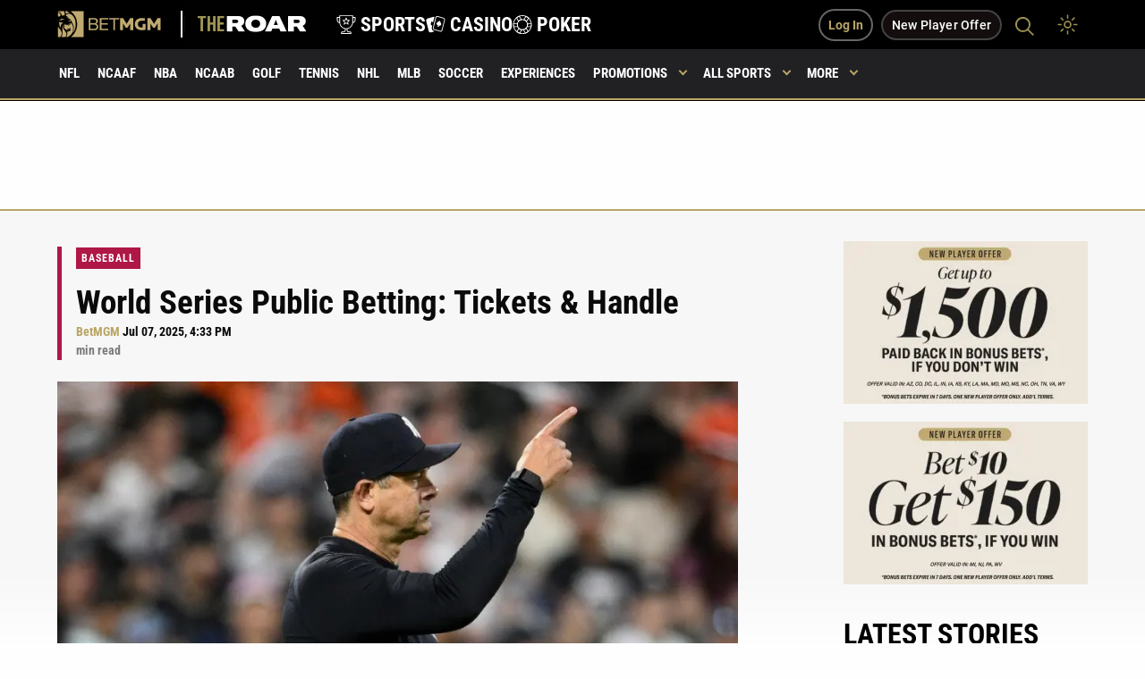

--- FILE ---
content_type: text/css; charset=utf-8
request_url: https://sports.betmgm.com/en/blog/wp-content/cache/min/1/en/blog/wp-content/cache/min/1/en/blog/wp-content/themes/MammothPress/dist/assets/css/app.css?ver=1767880147
body_size: 45397
content:
@charset "UTF-8";@media print,screen and (min-width:40em){.reveal,.reveal.large,.reveal.small,.reveal.tiny{right:auto;left:auto;margin:0 auto}}/*! normalize-scss | MIT/GPLv2 License | bit.ly/normalize-scss */html{font-family:sans-serif;line-height:1.15;-ms-text-size-adjust:100%;-webkit-text-size-adjust:100%}body{margin:0}article,aside,footer,header,nav,section{display:block}h1{font-size:2em;margin:.67em 0}figcaption,figure{display:block}figure{margin:1em 40px}hr{box-sizing:content-box;height:0;overflow:visible}main{display:block}pre{font-family:monospace,monospace;font-size:1em}a{background-color:transparent;-webkit-text-decoration-skip:objects}a:active,a:hover{outline-width:0}abbr[title]{border-bottom:none;text-decoration:underline;text-decoration:underline dotted}b,strong{font-weight:inherit}b,strong{font-weight:bolder}code,kbd,samp{font-family:monospace,monospace;font-size:1em}dfn{font-style:italic}mark{background-color:#ff0;color:#000}small{font-size:80%}sub,sup{font-size:75%;line-height:0;position:relative;vertical-align:baseline}sub{bottom:-.25em}sup{top:-.5em}audio,video{display:inline-block}audio:not([controls]){display:none;height:0}img{border-style:none}svg:not(:root){overflow:hidden}button,input,optgroup,select,textarea{font-family:sans-serif;font-size:100%;line-height:1.15;margin:0}button{overflow:visible}button,select{text-transform:none}[type=reset],[type=submit],button,html [type=button]{-webkit-appearance:button}[type=button]::-moz-focus-inner,[type=reset]::-moz-focus-inner,[type=submit]::-moz-focus-inner,button::-moz-focus-inner{border-style:none;padding:0}[type=button]:-moz-focusring,[type=reset]:-moz-focusring,[type=submit]:-moz-focusring,button:-moz-focusring{outline:1px dotted ButtonText}input{overflow:visible}[type=checkbox],[type=radio]{box-sizing:border-box;padding:0}[type=number]::-webkit-inner-spin-button,[type=number]::-webkit-outer-spin-button{height:auto}[type=search]{-webkit-appearance:textfield;outline-offset:-2px}[type=search]::-webkit-search-cancel-button,[type=search]::-webkit-search-decoration{-webkit-appearance:none}::-webkit-file-upload-button{-webkit-appearance:button;font:inherit}fieldset{border:1px solid silver;margin:0 2px;padding:.35em .625em .75em}legend{box-sizing:border-box;display:table;max-width:100%;padding:0;color:inherit;white-space:normal}progress{display:inline-block;vertical-align:baseline}textarea{overflow:auto}details{display:block}summary{display:list-item}menu{display:block}canvas{display:inline-block}template{display:none}[hidden]{display:none}.foundation-mq{font-family:"small=0em&medium=40em&large=64em&xlarge=75em&xxlarge=90em"}html{box-sizing:border-box;font-size:100%}*,::after,::before{box-sizing:inherit}body{margin:0;padding:0;background:#fefefe;font-family:roboto,-apple-system,BlinkMacSystemFont,"Segoe UI",Roboto,Oxygen,Ubuntu,Cantarell,"Fira Sans","Droid Sans","Helvetica Neue",sans-serif;font-weight:400;line-height:1.5;color:#0a0a0a;-webkit-font-smoothing:antialiased;-moz-osx-font-smoothing:grayscale}img{display:inline-block;vertical-align:middle;max-width:100%;height:auto;-ms-interpolation-mode:bicubic}textarea{height:auto;min-height:50px;border-radius:0}select{box-sizing:border-box;width:100%;border-radius:0}.map_canvas embed,.map_canvas img,.map_canvas object,.mqa-display embed,.mqa-display img,.mqa-display object{max-width:none!important}button{padding:0;-webkit-appearance:none;-moz-appearance:none;appearance:none;border:0;border-radius:0;background:0 0;line-height:1;cursor:auto}[data-whatinput=mouse] button{outline:0}pre{overflow:auto}button,input,optgroup,select,textarea{font-family:inherit}.is-visible{display:block!important}.is-hidden{display:none!important}.grid-container{padding-right:.625rem;padding-left:.625rem;max-width:83.5rem;margin:0 auto}@media print,screen and (min-width:40em){.grid-container{padding-right:.625rem;padding-left:.625rem}}.grid-container.fluid{padding-right:.625rem;padding-left:.625rem;max-width:100%;margin:0 auto}@media print,screen and (min-width:40em){.grid-container.fluid{padding-right:.625rem;padding-left:.625rem}}.grid-container.full{padding-right:0;padding-left:0;max-width:100%;margin:0 auto}.grid-x{display:-webkit-flex;display:-ms-flexbox;display:flex;-webkit-flex-flow:row wrap;-ms-flex-flow:row wrap;flex-flow:row wrap}.cell{-webkit-flex:0 0 auto;-ms-flex:0 0 auto;flex:0 0 auto;min-height:0;min-width:0;width:100%}.cell.auto{-webkit-flex:1 1 0%;-ms-flex:1 1 0%;flex:1 1 0%}.cell.shrink{-webkit-flex:0 0 auto;-ms-flex:0 0 auto;flex:0 0 auto}.grid-x>.auto{width:auto}.grid-x>.shrink{width:auto}.grid-x>.small-1,.grid-x>.small-10,.grid-x>.small-11,.grid-x>.small-12,.grid-x>.small-2,.grid-x>.small-3,.grid-x>.small-4,.grid-x>.small-5,.grid-x>.small-6,.grid-x>.small-7,.grid-x>.small-8,.grid-x>.small-9,.grid-x>.small-full,.grid-x>.small-shrink{-webkit-flex-basis:auto;-ms-flex-preferred-size:auto;flex-basis:auto}@media print,screen and (min-width:40em){.grid-x>.medium-1,.grid-x>.medium-10,.grid-x>.medium-11,.grid-x>.medium-12,.grid-x>.medium-2,.grid-x>.medium-3,.grid-x>.medium-4,.grid-x>.medium-5,.grid-x>.medium-6,.grid-x>.medium-7,.grid-x>.medium-8,.grid-x>.medium-9,.grid-x>.medium-full,.grid-x>.medium-shrink{-webkit-flex-basis:auto;-ms-flex-preferred-size:auto;flex-basis:auto}}@media print,screen and (min-width:64em){.grid-x>.large-1,.grid-x>.large-10,.grid-x>.large-11,.grid-x>.large-12,.grid-x>.large-2,.grid-x>.large-3,.grid-x>.large-4,.grid-x>.large-5,.grid-x>.large-6,.grid-x>.large-7,.grid-x>.large-8,.grid-x>.large-9,.grid-x>.large-full,.grid-x>.large-shrink{-webkit-flex-basis:auto;-ms-flex-preferred-size:auto;flex-basis:auto}}.grid-x>.small-1{width:8.33333%}.grid-x>.small-2{width:16.66667%}.grid-x>.small-3{width:25%}.grid-x>.small-4{width:33.33333%}.grid-x>.small-5{width:41.66667%}.grid-x>.small-6{width:50%}.grid-x>.small-7{width:58.33333%}.grid-x>.small-8{width:66.66667%}.grid-x>.small-9{width:75%}.grid-x>.small-10{width:83.33333%}.grid-x>.small-11{width:91.66667%}.grid-x>.small-12{width:100%}@media print,screen and (min-width:40em){.grid-x>.medium-auto{-webkit-flex:1 1 0%;-ms-flex:1 1 0%;flex:1 1 0%;width:auto}.grid-x>.medium-shrink{-webkit-flex:0 0 auto;-ms-flex:0 0 auto;flex:0 0 auto;width:auto}.grid-x>.medium-1{width:8.33333%}.grid-x>.medium-2{width:16.66667%}.grid-x>.medium-3{width:25%}.grid-x>.medium-4{width:33.33333%}.grid-x>.medium-5{width:41.66667%}.grid-x>.medium-6{width:50%}.grid-x>.medium-7{width:58.33333%}.grid-x>.medium-8{width:66.66667%}.grid-x>.medium-9{width:75%}.grid-x>.medium-10{width:83.33333%}.grid-x>.medium-11{width:91.66667%}.grid-x>.medium-12{width:100%}}@media print,screen and (min-width:64em){.grid-x>.large-auto{-webkit-flex:1 1 0%;-ms-flex:1 1 0%;flex:1 1 0%;width:auto}.grid-x>.large-shrink{-webkit-flex:0 0 auto;-ms-flex:0 0 auto;flex:0 0 auto;width:auto}.grid-x>.large-1{width:8.33333%}.grid-x>.large-2{width:16.66667%}.grid-x>.large-3{width:25%}.grid-x>.large-4{width:33.33333%}.grid-x>.large-5{width:41.66667%}.grid-x>.large-6{width:50%}.grid-x>.large-7{width:58.33333%}.grid-x>.large-8{width:66.66667%}.grid-x>.large-9{width:75%}.grid-x>.large-10{width:83.33333%}.grid-x>.large-11{width:91.66667%}.grid-x>.large-12{width:100%}}.grid-margin-x:not(.grid-x)>.cell{width:auto}.grid-margin-y:not(.grid-y)>.cell{height:auto}.grid-margin-x{margin-left:-.625rem;margin-right:-.625rem}@media print,screen and (min-width:40em){.grid-margin-x{margin-left:-.625rem;margin-right:-.625rem}}.grid-margin-x>.cell{width:calc(100% - 1.25rem);margin-left:.625rem;margin-right:.625rem}@media print,screen and (min-width:40em){.grid-margin-x>.cell{width:calc(100% - 1.25rem);margin-left:.625rem;margin-right:.625rem}}.grid-margin-x>.auto{width:auto}.grid-margin-x>.shrink{width:auto}.grid-margin-x>.small-1{width:calc(8.33333% - 1.25rem)}.grid-margin-x>.small-2{width:calc(16.66667% - 1.25rem)}.grid-margin-x>.small-3{width:calc(25% - 1.25rem)}.grid-margin-x>.small-4{width:calc(33.33333% - 1.25rem)}.grid-margin-x>.small-5{width:calc(41.66667% - 1.25rem)}.grid-margin-x>.small-6{width:calc(50% - 1.25rem)}.grid-margin-x>.small-7{width:calc(58.33333% - 1.25rem)}.grid-margin-x>.small-8{width:calc(66.66667% - 1.25rem)}.grid-margin-x>.small-9{width:calc(75% - 1.25rem)}.grid-margin-x>.small-10{width:calc(83.33333% - 1.25rem)}.grid-margin-x>.small-11{width:calc(91.66667% - 1.25rem)}.grid-margin-x>.small-12{width:calc(100% - 1.25rem)}@media print,screen and (min-width:40em){.grid-margin-x>.auto{width:auto}.grid-margin-x>.shrink{width:auto}.grid-margin-x>.small-1{width:calc(8.33333% - 1.25rem)}.grid-margin-x>.small-2{width:calc(16.66667% - 1.25rem)}.grid-margin-x>.small-3{width:calc(25% - 1.25rem)}.grid-margin-x>.small-4{width:calc(33.33333% - 1.25rem)}.grid-margin-x>.small-5{width:calc(41.66667% - 1.25rem)}.grid-margin-x>.small-6{width:calc(50% - 1.25rem)}.grid-margin-x>.small-7{width:calc(58.33333% - 1.25rem)}.grid-margin-x>.small-8{width:calc(66.66667% - 1.25rem)}.grid-margin-x>.small-9{width:calc(75% - 1.25rem)}.grid-margin-x>.small-10{width:calc(83.33333% - 1.25rem)}.grid-margin-x>.small-11{width:calc(91.66667% - 1.25rem)}.grid-margin-x>.small-12{width:calc(100% - 1.25rem)}.grid-margin-x>.medium-auto{width:auto}.grid-margin-x>.medium-shrink{width:auto}.grid-margin-x>.medium-1{width:calc(8.33333% - 1.25rem)}.grid-margin-x>.medium-2{width:calc(16.66667% - 1.25rem)}.grid-margin-x>.medium-3{width:calc(25% - 1.25rem)}.grid-margin-x>.medium-4{width:calc(33.33333% - 1.25rem)}.grid-margin-x>.medium-5{width:calc(41.66667% - 1.25rem)}.grid-margin-x>.medium-6{width:calc(50% - 1.25rem)}.grid-margin-x>.medium-7{width:calc(58.33333% - 1.25rem)}.grid-margin-x>.medium-8{width:calc(66.66667% - 1.25rem)}.grid-margin-x>.medium-9{width:calc(75% - 1.25rem)}.grid-margin-x>.medium-10{width:calc(83.33333% - 1.25rem)}.grid-margin-x>.medium-11{width:calc(91.66667% - 1.25rem)}.grid-margin-x>.medium-12{width:calc(100% - 1.25rem)}}@media print,screen and (min-width:64em){.grid-margin-x>.large-auto{width:auto}.grid-margin-x>.large-shrink{width:auto}.grid-margin-x>.large-1{width:calc(8.33333% - 1.25rem)}.grid-margin-x>.large-2{width:calc(16.66667% - 1.25rem)}.grid-margin-x>.large-3{width:calc(25% - 1.25rem)}.grid-margin-x>.large-4{width:calc(33.33333% - 1.25rem)}.grid-margin-x>.large-5{width:calc(41.66667% - 1.25rem)}.grid-margin-x>.large-6{width:calc(50% - 1.25rem)}.grid-margin-x>.large-7{width:calc(58.33333% - 1.25rem)}.grid-margin-x>.large-8{width:calc(66.66667% - 1.25rem)}.grid-margin-x>.large-9{width:calc(75% - 1.25rem)}.grid-margin-x>.large-10{width:calc(83.33333% - 1.25rem)}.grid-margin-x>.large-11{width:calc(91.66667% - 1.25rem)}.grid-margin-x>.large-12{width:calc(100% - 1.25rem)}}.grid-padding-x .grid-padding-x{margin-right:-.625rem;margin-left:-.625rem}@media print,screen and (min-width:40em){.grid-padding-x .grid-padding-x{margin-right:-.625rem;margin-left:-.625rem}}.grid-container:not(.full)>.grid-padding-x{margin-right:-.625rem;margin-left:-.625rem}@media print,screen and (min-width:40em){.grid-container:not(.full)>.grid-padding-x{margin-right:-.625rem;margin-left:-.625rem}}.grid-padding-x>.cell{padding-right:.625rem;padding-left:.625rem}@media print,screen and (min-width:40em){.grid-padding-x>.cell{padding-right:.625rem;padding-left:.625rem}}.small-up-1>.cell{width:100%}.small-up-2>.cell{width:50%}.small-up-3>.cell{width:33.33333%}.small-up-4>.cell{width:25%}.small-up-5>.cell{width:20%}.small-up-6>.cell{width:16.66667%}.small-up-7>.cell{width:14.28571%}.small-up-8>.cell{width:12.5%}@media print,screen and (min-width:40em){.medium-up-1>.cell{width:100%}.medium-up-2>.cell{width:50%}.medium-up-3>.cell{width:33.33333%}.medium-up-4>.cell{width:25%}.medium-up-5>.cell{width:20%}.medium-up-6>.cell{width:16.66667%}.medium-up-7>.cell{width:14.28571%}.medium-up-8>.cell{width:12.5%}}@media print,screen and (min-width:64em){.large-up-1>.cell{width:100%}.large-up-2>.cell{width:50%}.large-up-3>.cell{width:33.33333%}.large-up-4>.cell{width:25%}.large-up-5>.cell{width:20%}.large-up-6>.cell{width:16.66667%}.large-up-7>.cell{width:14.28571%}.large-up-8>.cell{width:12.5%}}.grid-margin-x.small-up-1>.cell{width:calc(100% - 1.25rem)}.grid-margin-x.small-up-2>.cell{width:calc(50% - 1.25rem)}.grid-margin-x.small-up-3>.cell{width:calc(33.33333% - 1.25rem)}.grid-margin-x.small-up-4>.cell{width:calc(25% - 1.25rem)}.grid-margin-x.small-up-5>.cell{width:calc(20% - 1.25rem)}.grid-margin-x.small-up-6>.cell{width:calc(16.66667% - 1.25rem)}.grid-margin-x.small-up-7>.cell{width:calc(14.28571% - 1.25rem)}.grid-margin-x.small-up-8>.cell{width:calc(12.5% - 1.25rem)}@media print,screen and (min-width:40em){.grid-margin-x.small-up-1>.cell{width:calc(100% - 1.25rem)}.grid-margin-x.small-up-2>.cell{width:calc(50% - 1.25rem)}.grid-margin-x.small-up-3>.cell{width:calc(33.33333% - 1.25rem)}.grid-margin-x.small-up-4>.cell{width:calc(25% - 1.25rem)}.grid-margin-x.small-up-5>.cell{width:calc(20% - 1.25rem)}.grid-margin-x.small-up-6>.cell{width:calc(16.66667% - 1.25rem)}.grid-margin-x.small-up-7>.cell{width:calc(14.28571% - 1.25rem)}.grid-margin-x.small-up-8>.cell{width:calc(12.5% - 1.25rem)}.grid-margin-x.medium-up-1>.cell{width:calc(100% - 1.25rem)}.grid-margin-x.medium-up-2>.cell{width:calc(50% - 1.25rem)}.grid-margin-x.medium-up-3>.cell{width:calc(33.33333% - 1.25rem)}.grid-margin-x.medium-up-4>.cell{width:calc(25% - 1.25rem)}.grid-margin-x.medium-up-5>.cell{width:calc(20% - 1.25rem)}.grid-margin-x.medium-up-6>.cell{width:calc(16.66667% - 1.25rem)}.grid-margin-x.medium-up-7>.cell{width:calc(14.28571% - 1.25rem)}.grid-margin-x.medium-up-8>.cell{width:calc(12.5% - 1.25rem)}}@media print,screen and (min-width:64em){.grid-margin-x.large-up-1>.cell{width:calc(100% - 1.25rem)}.grid-margin-x.large-up-2>.cell{width:calc(50% - 1.25rem)}.grid-margin-x.large-up-3>.cell{width:calc(33.33333% - 1.25rem)}.grid-margin-x.large-up-4>.cell{width:calc(25% - 1.25rem)}.grid-margin-x.large-up-5>.cell{width:calc(20% - 1.25rem)}.grid-margin-x.large-up-6>.cell{width:calc(16.66667% - 1.25rem)}.grid-margin-x.large-up-7>.cell{width:calc(14.28571% - 1.25rem)}.grid-margin-x.large-up-8>.cell{width:calc(12.5% - 1.25rem)}}.small-margin-collapse{margin-right:0;margin-left:0}.small-margin-collapse>.cell{margin-right:0;margin-left:0}.small-margin-collapse>.small-1{width:8.33333%}.small-margin-collapse>.small-2{width:16.66667%}.small-margin-collapse>.small-3{width:25%}.small-margin-collapse>.small-4{width:33.33333%}.small-margin-collapse>.small-5{width:41.66667%}.small-margin-collapse>.small-6{width:50%}.small-margin-collapse>.small-7{width:58.33333%}.small-margin-collapse>.small-8{width:66.66667%}.small-margin-collapse>.small-9{width:75%}.small-margin-collapse>.small-10{width:83.33333%}.small-margin-collapse>.small-11{width:91.66667%}.small-margin-collapse>.small-12{width:100%}@media print,screen and (min-width:40em){.small-margin-collapse>.medium-1{width:8.33333%}.small-margin-collapse>.medium-2{width:16.66667%}.small-margin-collapse>.medium-3{width:25%}.small-margin-collapse>.medium-4{width:33.33333%}.small-margin-collapse>.medium-5{width:41.66667%}.small-margin-collapse>.medium-6{width:50%}.small-margin-collapse>.medium-7{width:58.33333%}.small-margin-collapse>.medium-8{width:66.66667%}.small-margin-collapse>.medium-9{width:75%}.small-margin-collapse>.medium-10{width:83.33333%}.small-margin-collapse>.medium-11{width:91.66667%}.small-margin-collapse>.medium-12{width:100%}}@media print,screen and (min-width:64em){.small-margin-collapse>.large-1{width:8.33333%}.small-margin-collapse>.large-2{width:16.66667%}.small-margin-collapse>.large-3{width:25%}.small-margin-collapse>.large-4{width:33.33333%}.small-margin-collapse>.large-5{width:41.66667%}.small-margin-collapse>.large-6{width:50%}.small-margin-collapse>.large-7{width:58.33333%}.small-margin-collapse>.large-8{width:66.66667%}.small-margin-collapse>.large-9{width:75%}.small-margin-collapse>.large-10{width:83.33333%}.small-margin-collapse>.large-11{width:91.66667%}.small-margin-collapse>.large-12{width:100%}}.small-padding-collapse{margin-right:0;margin-left:0}.small-padding-collapse>.cell{padding-right:0;padding-left:0}@media print,screen and (min-width:40em){.medium-margin-collapse{margin-right:0;margin-left:0}.medium-margin-collapse>.cell{margin-right:0;margin-left:0}}@media print,screen and (min-width:40em){.medium-margin-collapse>.small-1{width:8.33333%}.medium-margin-collapse>.small-2{width:16.66667%}.medium-margin-collapse>.small-3{width:25%}.medium-margin-collapse>.small-4{width:33.33333%}.medium-margin-collapse>.small-5{width:41.66667%}.medium-margin-collapse>.small-6{width:50%}.medium-margin-collapse>.small-7{width:58.33333%}.medium-margin-collapse>.small-8{width:66.66667%}.medium-margin-collapse>.small-9{width:75%}.medium-margin-collapse>.small-10{width:83.33333%}.medium-margin-collapse>.small-11{width:91.66667%}.medium-margin-collapse>.small-12{width:100%}}@media print,screen and (min-width:40em){.medium-margin-collapse>.medium-1{width:8.33333%}.medium-margin-collapse>.medium-2{width:16.66667%}.medium-margin-collapse>.medium-3{width:25%}.medium-margin-collapse>.medium-4{width:33.33333%}.medium-margin-collapse>.medium-5{width:41.66667%}.medium-margin-collapse>.medium-6{width:50%}.medium-margin-collapse>.medium-7{width:58.33333%}.medium-margin-collapse>.medium-8{width:66.66667%}.medium-margin-collapse>.medium-9{width:75%}.medium-margin-collapse>.medium-10{width:83.33333%}.medium-margin-collapse>.medium-11{width:91.66667%}.medium-margin-collapse>.medium-12{width:100%}}@media print,screen and (min-width:64em){.medium-margin-collapse>.large-1{width:8.33333%}.medium-margin-collapse>.large-2{width:16.66667%}.medium-margin-collapse>.large-3{width:25%}.medium-margin-collapse>.large-4{width:33.33333%}.medium-margin-collapse>.large-5{width:41.66667%}.medium-margin-collapse>.large-6{width:50%}.medium-margin-collapse>.large-7{width:58.33333%}.medium-margin-collapse>.large-8{width:66.66667%}.medium-margin-collapse>.large-9{width:75%}.medium-margin-collapse>.large-10{width:83.33333%}.medium-margin-collapse>.large-11{width:91.66667%}.medium-margin-collapse>.large-12{width:100%}}@media print,screen and (min-width:40em){.medium-padding-collapse{margin-right:0;margin-left:0}.medium-padding-collapse>.cell{padding-right:0;padding-left:0}}@media print,screen and (min-width:64em){.large-margin-collapse{margin-right:0;margin-left:0}.large-margin-collapse>.cell{margin-right:0;margin-left:0}}@media print,screen and (min-width:64em){.large-margin-collapse>.small-1{width:8.33333%}.large-margin-collapse>.small-2{width:16.66667%}.large-margin-collapse>.small-3{width:25%}.large-margin-collapse>.small-4{width:33.33333%}.large-margin-collapse>.small-5{width:41.66667%}.large-margin-collapse>.small-6{width:50%}.large-margin-collapse>.small-7{width:58.33333%}.large-margin-collapse>.small-8{width:66.66667%}.large-margin-collapse>.small-9{width:75%}.large-margin-collapse>.small-10{width:83.33333%}.large-margin-collapse>.small-11{width:91.66667%}.large-margin-collapse>.small-12{width:100%}}@media print,screen and (min-width:64em){.large-margin-collapse>.medium-1{width:8.33333%}.large-margin-collapse>.medium-2{width:16.66667%}.large-margin-collapse>.medium-3{width:25%}.large-margin-collapse>.medium-4{width:33.33333%}.large-margin-collapse>.medium-5{width:41.66667%}.large-margin-collapse>.medium-6{width:50%}.large-margin-collapse>.medium-7{width:58.33333%}.large-margin-collapse>.medium-8{width:66.66667%}.large-margin-collapse>.medium-9{width:75%}.large-margin-collapse>.medium-10{width:83.33333%}.large-margin-collapse>.medium-11{width:91.66667%}.large-margin-collapse>.medium-12{width:100%}}@media print,screen and (min-width:64em){.large-margin-collapse>.large-1{width:8.33333%}.large-margin-collapse>.large-2{width:16.66667%}.large-margin-collapse>.large-3{width:25%}.large-margin-collapse>.large-4{width:33.33333%}.large-margin-collapse>.large-5{width:41.66667%}.large-margin-collapse>.large-6{width:50%}.large-margin-collapse>.large-7{width:58.33333%}.large-margin-collapse>.large-8{width:66.66667%}.large-margin-collapse>.large-9{width:75%}.large-margin-collapse>.large-10{width:83.33333%}.large-margin-collapse>.large-11{width:91.66667%}.large-margin-collapse>.large-12{width:100%}}@media print,screen and (min-width:64em){.large-padding-collapse{margin-right:0;margin-left:0}.large-padding-collapse>.cell{padding-right:0;padding-left:0}}.small-offset-0{margin-left:0}.grid-margin-x>.small-offset-0{margin-left:calc(0% + .625rem)}.small-offset-1{margin-left:8.33333%}.grid-margin-x>.small-offset-1{margin-left:calc(8.33333% + .625rem)}.small-offset-2{margin-left:16.66667%}.grid-margin-x>.small-offset-2{margin-left:calc(16.66667% + .625rem)}.small-offset-3{margin-left:25%}.grid-margin-x>.small-offset-3{margin-left:calc(25% + .625rem)}.small-offset-4{margin-left:33.33333%}.grid-margin-x>.small-offset-4{margin-left:calc(33.33333% + .625rem)}.small-offset-5{margin-left:41.66667%}.grid-margin-x>.small-offset-5{margin-left:calc(41.66667% + .625rem)}.small-offset-6{margin-left:50%}.grid-margin-x>.small-offset-6{margin-left:calc(50% + .625rem)}.small-offset-7{margin-left:58.33333%}.grid-margin-x>.small-offset-7{margin-left:calc(58.33333% + .625rem)}.small-offset-8{margin-left:66.66667%}.grid-margin-x>.small-offset-8{margin-left:calc(66.66667% + .625rem)}.small-offset-9{margin-left:75%}.grid-margin-x>.small-offset-9{margin-left:calc(75% + .625rem)}.small-offset-10{margin-left:83.33333%}.grid-margin-x>.small-offset-10{margin-left:calc(83.33333% + .625rem)}.small-offset-11{margin-left:91.66667%}.grid-margin-x>.small-offset-11{margin-left:calc(91.66667% + .625rem)}@media print,screen and (min-width:40em){.medium-offset-0{margin-left:0}.grid-margin-x>.medium-offset-0{margin-left:calc(0% + .625rem)}.medium-offset-1{margin-left:8.33333%}.grid-margin-x>.medium-offset-1{margin-left:calc(8.33333% + .625rem)}.medium-offset-2{margin-left:16.66667%}.grid-margin-x>.medium-offset-2{margin-left:calc(16.66667% + .625rem)}.medium-offset-3{margin-left:25%}.grid-margin-x>.medium-offset-3{margin-left:calc(25% + .625rem)}.medium-offset-4{margin-left:33.33333%}.grid-margin-x>.medium-offset-4{margin-left:calc(33.33333% + .625rem)}.medium-offset-5{margin-left:41.66667%}.grid-margin-x>.medium-offset-5{margin-left:calc(41.66667% + .625rem)}.medium-offset-6{margin-left:50%}.grid-margin-x>.medium-offset-6{margin-left:calc(50% + .625rem)}.medium-offset-7{margin-left:58.33333%}.grid-margin-x>.medium-offset-7{margin-left:calc(58.33333% + .625rem)}.medium-offset-8{margin-left:66.66667%}.grid-margin-x>.medium-offset-8{margin-left:calc(66.66667% + .625rem)}.medium-offset-9{margin-left:75%}.grid-margin-x>.medium-offset-9{margin-left:calc(75% + .625rem)}.medium-offset-10{margin-left:83.33333%}.grid-margin-x>.medium-offset-10{margin-left:calc(83.33333% + .625rem)}.medium-offset-11{margin-left:91.66667%}.grid-margin-x>.medium-offset-11{margin-left:calc(91.66667% + .625rem)}}@media print,screen and (min-width:64em){.large-offset-0{margin-left:0}.grid-margin-x>.large-offset-0{margin-left:calc(0% + .625rem)}.large-offset-1{margin-left:8.33333%}.grid-margin-x>.large-offset-1{margin-left:calc(8.33333% + .625rem)}.large-offset-2{margin-left:16.66667%}.grid-margin-x>.large-offset-2{margin-left:calc(16.66667% + .625rem)}.large-offset-3{margin-left:25%}.grid-margin-x>.large-offset-3{margin-left:calc(25% + .625rem)}.large-offset-4{margin-left:33.33333%}.grid-margin-x>.large-offset-4{margin-left:calc(33.33333% + .625rem)}.large-offset-5{margin-left:41.66667%}.grid-margin-x>.large-offset-5{margin-left:calc(41.66667% + .625rem)}.large-offset-6{margin-left:50%}.grid-margin-x>.large-offset-6{margin-left:calc(50% + .625rem)}.large-offset-7{margin-left:58.33333%}.grid-margin-x>.large-offset-7{margin-left:calc(58.33333% + .625rem)}.large-offset-8{margin-left:66.66667%}.grid-margin-x>.large-offset-8{margin-left:calc(66.66667% + .625rem)}.large-offset-9{margin-left:75%}.grid-margin-x>.large-offset-9{margin-left:calc(75% + .625rem)}.large-offset-10{margin-left:83.33333%}.grid-margin-x>.large-offset-10{margin-left:calc(83.33333% + .625rem)}.large-offset-11{margin-left:91.66667%}.grid-margin-x>.large-offset-11{margin-left:calc(91.66667% + .625rem)}}.grid-y{display:-webkit-flex;display:-ms-flexbox;display:flex;-webkit-flex-flow:column nowrap;-ms-flex-flow:column nowrap;flex-flow:column nowrap}.grid-y>.cell{width:auto}.grid-y>.auto{height:auto}.grid-y>.shrink{height:auto}.grid-y>.small-1,.grid-y>.small-10,.grid-y>.small-11,.grid-y>.small-12,.grid-y>.small-2,.grid-y>.small-3,.grid-y>.small-4,.grid-y>.small-5,.grid-y>.small-6,.grid-y>.small-7,.grid-y>.small-8,.grid-y>.small-9,.grid-y>.small-full,.grid-y>.small-shrink{-webkit-flex-basis:auto;-ms-flex-preferred-size:auto;flex-basis:auto}@media print,screen and (min-width:40em){.grid-y>.medium-1,.grid-y>.medium-10,.grid-y>.medium-11,.grid-y>.medium-12,.grid-y>.medium-2,.grid-y>.medium-3,.grid-y>.medium-4,.grid-y>.medium-5,.grid-y>.medium-6,.grid-y>.medium-7,.grid-y>.medium-8,.grid-y>.medium-9,.grid-y>.medium-full,.grid-y>.medium-shrink{-webkit-flex-basis:auto;-ms-flex-preferred-size:auto;flex-basis:auto}}@media print,screen and (min-width:64em){.grid-y>.large-1,.grid-y>.large-10,.grid-y>.large-11,.grid-y>.large-12,.grid-y>.large-2,.grid-y>.large-3,.grid-y>.large-4,.grid-y>.large-5,.grid-y>.large-6,.grid-y>.large-7,.grid-y>.large-8,.grid-y>.large-9,.grid-y>.large-full,.grid-y>.large-shrink{-webkit-flex-basis:auto;-ms-flex-preferred-size:auto;flex-basis:auto}}.grid-y>.small-1{height:8.33333%}.grid-y>.small-2{height:16.66667%}.grid-y>.small-3{height:25%}.grid-y>.small-4{height:33.33333%}.grid-y>.small-5{height:41.66667%}.grid-y>.small-6{height:50%}.grid-y>.small-7{height:58.33333%}.grid-y>.small-8{height:66.66667%}.grid-y>.small-9{height:75%}.grid-y>.small-10{height:83.33333%}.grid-y>.small-11{height:91.66667%}.grid-y>.small-12{height:100%}@media print,screen and (min-width:40em){.grid-y>.medium-auto{-webkit-flex:1 1 0%;-ms-flex:1 1 0%;flex:1 1 0%;height:auto}.grid-y>.medium-shrink{height:auto}.grid-y>.medium-1{height:8.33333%}.grid-y>.medium-2{height:16.66667%}.grid-y>.medium-3{height:25%}.grid-y>.medium-4{height:33.33333%}.grid-y>.medium-5{height:41.66667%}.grid-y>.medium-6{height:50%}.grid-y>.medium-7{height:58.33333%}.grid-y>.medium-8{height:66.66667%}.grid-y>.medium-9{height:75%}.grid-y>.medium-10{height:83.33333%}.grid-y>.medium-11{height:91.66667%}.grid-y>.medium-12{height:100%}}@media print,screen and (min-width:64em){.grid-y>.large-auto{-webkit-flex:1 1 0%;-ms-flex:1 1 0%;flex:1 1 0%;height:auto}.grid-y>.large-shrink{height:auto}.grid-y>.large-1{height:8.33333%}.grid-y>.large-2{height:16.66667%}.grid-y>.large-3{height:25%}.grid-y>.large-4{height:33.33333%}.grid-y>.large-5{height:41.66667%}.grid-y>.large-6{height:50%}.grid-y>.large-7{height:58.33333%}.grid-y>.large-8{height:66.66667%}.grid-y>.large-9{height:75%}.grid-y>.large-10{height:83.33333%}.grid-y>.large-11{height:91.66667%}.grid-y>.large-12{height:100%}}.grid-padding-y .grid-padding-y{margin-top:-.625rem;margin-bottom:-.625rem}@media print,screen and (min-width:40em){.grid-padding-y .grid-padding-y{margin-top:-.625rem;margin-bottom:-.625rem}}.grid-padding-y>.cell{padding-top:.625rem;padding-bottom:.625rem}@media print,screen and (min-width:40em){.grid-padding-y>.cell{padding-top:.625rem;padding-bottom:.625rem}}.grid-margin-y{margin-top:-.625rem;margin-bottom:-.625rem}@media print,screen and (min-width:40em){.grid-margin-y{margin-top:-.625rem;margin-bottom:-.625rem}}.grid-margin-y>.cell{height:calc(100% - 1.25rem);margin-top:.625rem;margin-bottom:.625rem}@media print,screen and (min-width:40em){.grid-margin-y>.cell{height:calc(100% - 1.25rem);margin-top:.625rem;margin-bottom:.625rem}}.grid-margin-y>.auto{height:auto}.grid-margin-y>.shrink{height:auto}.grid-margin-y>.small-1{height:calc(8.33333% - 1.25rem)}.grid-margin-y>.small-2{height:calc(16.66667% - 1.25rem)}.grid-margin-y>.small-3{height:calc(25% - 1.25rem)}.grid-margin-y>.small-4{height:calc(33.33333% - 1.25rem)}.grid-margin-y>.small-5{height:calc(41.66667% - 1.25rem)}.grid-margin-y>.small-6{height:calc(50% - 1.25rem)}.grid-margin-y>.small-7{height:calc(58.33333% - 1.25rem)}.grid-margin-y>.small-8{height:calc(66.66667% - 1.25rem)}.grid-margin-y>.small-9{height:calc(75% - 1.25rem)}.grid-margin-y>.small-10{height:calc(83.33333% - 1.25rem)}.grid-margin-y>.small-11{height:calc(91.66667% - 1.25rem)}.grid-margin-y>.small-12{height:calc(100% - 1.25rem)}@media print,screen and (min-width:40em){.grid-margin-y>.auto{height:auto}.grid-margin-y>.shrink{height:auto}.grid-margin-y>.small-1{height:calc(8.33333% - 1.25rem)}.grid-margin-y>.small-2{height:calc(16.66667% - 1.25rem)}.grid-margin-y>.small-3{height:calc(25% - 1.25rem)}.grid-margin-y>.small-4{height:calc(33.33333% - 1.25rem)}.grid-margin-y>.small-5{height:calc(41.66667% - 1.25rem)}.grid-margin-y>.small-6{height:calc(50% - 1.25rem)}.grid-margin-y>.small-7{height:calc(58.33333% - 1.25rem)}.grid-margin-y>.small-8{height:calc(66.66667% - 1.25rem)}.grid-margin-y>.small-9{height:calc(75% - 1.25rem)}.grid-margin-y>.small-10{height:calc(83.33333% - 1.25rem)}.grid-margin-y>.small-11{height:calc(91.66667% - 1.25rem)}.grid-margin-y>.small-12{height:calc(100% - 1.25rem)}.grid-margin-y>.medium-auto{height:auto}.grid-margin-y>.medium-shrink{height:auto}.grid-margin-y>.medium-1{height:calc(8.33333% - 1.25rem)}.grid-margin-y>.medium-2{height:calc(16.66667% - 1.25rem)}.grid-margin-y>.medium-3{height:calc(25% - 1.25rem)}.grid-margin-y>.medium-4{height:calc(33.33333% - 1.25rem)}.grid-margin-y>.medium-5{height:calc(41.66667% - 1.25rem)}.grid-margin-y>.medium-6{height:calc(50% - 1.25rem)}.grid-margin-y>.medium-7{height:calc(58.33333% - 1.25rem)}.grid-margin-y>.medium-8{height:calc(66.66667% - 1.25rem)}.grid-margin-y>.medium-9{height:calc(75% - 1.25rem)}.grid-margin-y>.medium-10{height:calc(83.33333% - 1.25rem)}.grid-margin-y>.medium-11{height:calc(91.66667% - 1.25rem)}.grid-margin-y>.medium-12{height:calc(100% - 1.25rem)}}@media print,screen and (min-width:64em){.grid-margin-y>.large-auto{height:auto}.grid-margin-y>.large-shrink{height:auto}.grid-margin-y>.large-1{height:calc(8.33333% - 1.25rem)}.grid-margin-y>.large-2{height:calc(16.66667% - 1.25rem)}.grid-margin-y>.large-3{height:calc(25% - 1.25rem)}.grid-margin-y>.large-4{height:calc(33.33333% - 1.25rem)}.grid-margin-y>.large-5{height:calc(41.66667% - 1.25rem)}.grid-margin-y>.large-6{height:calc(50% - 1.25rem)}.grid-margin-y>.large-7{height:calc(58.33333% - 1.25rem)}.grid-margin-y>.large-8{height:calc(66.66667% - 1.25rem)}.grid-margin-y>.large-9{height:calc(75% - 1.25rem)}.grid-margin-y>.large-10{height:calc(83.33333% - 1.25rem)}.grid-margin-y>.large-11{height:calc(91.66667% - 1.25rem)}.grid-margin-y>.large-12{height:calc(100% - 1.25rem)}}.grid-frame{overflow:hidden;position:relative;-webkit-flex-wrap:nowrap;-ms-flex-wrap:nowrap;flex-wrap:nowrap;-webkit-align-items:stretch;-ms-flex-align:stretch;align-items:stretch;width:100vw}.cell .grid-frame{width:100%}.cell-block{overflow-x:auto;max-width:100%;-webkit-overflow-scrolling:touch;-ms-overflow-stype:-ms-autohiding-scrollbar}.cell-block-y{overflow-y:auto;max-height:100%;-webkit-overflow-scrolling:touch;-ms-overflow-stype:-ms-autohiding-scrollbar}.cell-block-container{display:-webkit-flex;display:-ms-flexbox;display:flex;-webkit-flex-direction:column;-ms-flex-direction:column;flex-direction:column;max-height:100%}.cell-block-container>.grid-x{max-height:100%;-webkit-flex-wrap:nowrap;-ms-flex-wrap:nowrap;flex-wrap:nowrap}@media print,screen and (min-width:40em){.medium-grid-frame{overflow:hidden;position:relative;-webkit-flex-wrap:nowrap;-ms-flex-wrap:nowrap;flex-wrap:nowrap;-webkit-align-items:stretch;-ms-flex-align:stretch;align-items:stretch;width:100vw}.cell .medium-grid-frame{width:100%}.medium-cell-block{overflow-x:auto;max-width:100%;-webkit-overflow-scrolling:touch;-ms-overflow-stype:-ms-autohiding-scrollbar}.medium-cell-block-container{display:-webkit-flex;display:-ms-flexbox;display:flex;-webkit-flex-direction:column;-ms-flex-direction:column;flex-direction:column;max-height:100%}.medium-cell-block-container>.grid-x{max-height:100%;-webkit-flex-wrap:nowrap;-ms-flex-wrap:nowrap;flex-wrap:nowrap}.medium-cell-block-y{overflow-y:auto;max-height:100%;-webkit-overflow-scrolling:touch;-ms-overflow-stype:-ms-autohiding-scrollbar}}@media print,screen and (min-width:64em){.large-grid-frame{overflow:hidden;position:relative;-webkit-flex-wrap:nowrap;-ms-flex-wrap:nowrap;flex-wrap:nowrap;-webkit-align-items:stretch;-ms-flex-align:stretch;align-items:stretch;width:100vw}.cell .large-grid-frame{width:100%}.large-cell-block{overflow-x:auto;max-width:100%;-webkit-overflow-scrolling:touch;-ms-overflow-stype:-ms-autohiding-scrollbar}.large-cell-block-container{display:-webkit-flex;display:-ms-flexbox;display:flex;-webkit-flex-direction:column;-ms-flex-direction:column;flex-direction:column;max-height:100%}.large-cell-block-container>.grid-x{max-height:100%;-webkit-flex-wrap:nowrap;-ms-flex-wrap:nowrap;flex-wrap:nowrap}.large-cell-block-y{overflow-y:auto;max-height:100%;-webkit-overflow-scrolling:touch;-ms-overflow-stype:-ms-autohiding-scrollbar}}.grid-y.grid-frame{width:auto;overflow:hidden;position:relative;-webkit-flex-wrap:nowrap;-ms-flex-wrap:nowrap;flex-wrap:nowrap;-webkit-align-items:stretch;-ms-flex-align:stretch;align-items:stretch;height:100vh}@media print,screen and (min-width:40em){.grid-y.medium-grid-frame{width:auto;overflow:hidden;position:relative;-webkit-flex-wrap:nowrap;-ms-flex-wrap:nowrap;flex-wrap:nowrap;-webkit-align-items:stretch;-ms-flex-align:stretch;align-items:stretch;height:100vh}}@media print,screen and (min-width:64em){.grid-y.large-grid-frame{width:auto;overflow:hidden;position:relative;-webkit-flex-wrap:nowrap;-ms-flex-wrap:nowrap;flex-wrap:nowrap;-webkit-align-items:stretch;-ms-flex-align:stretch;align-items:stretch;height:100vh}}.cell .grid-y.grid-frame{height:100%}@media print,screen and (min-width:40em){.cell .grid-y.medium-grid-frame{height:100%}}@media print,screen and (min-width:64em){.cell .grid-y.large-grid-frame{height:100%}}.grid-margin-y{margin-top:-.625rem;margin-bottom:-.625rem}@media print,screen and (min-width:40em){.grid-margin-y{margin-top:-.625rem;margin-bottom:-.625rem}}.grid-margin-y>.cell{height:calc(100% - 1.25rem);margin-top:.625rem;margin-bottom:.625rem}@media print,screen and (min-width:40em){.grid-margin-y>.cell{height:calc(100% - 1.25rem);margin-top:.625rem;margin-bottom:.625rem}}.grid-margin-y>.auto{height:auto}.grid-margin-y>.shrink{height:auto}.grid-margin-y>.small-1{height:calc(8.33333% - 1.25rem)}.grid-margin-y>.small-2{height:calc(16.66667% - 1.25rem)}.grid-margin-y>.small-3{height:calc(25% - 1.25rem)}.grid-margin-y>.small-4{height:calc(33.33333% - 1.25rem)}.grid-margin-y>.small-5{height:calc(41.66667% - 1.25rem)}.grid-margin-y>.small-6{height:calc(50% - 1.25rem)}.grid-margin-y>.small-7{height:calc(58.33333% - 1.25rem)}.grid-margin-y>.small-8{height:calc(66.66667% - 1.25rem)}.grid-margin-y>.small-9{height:calc(75% - 1.25rem)}.grid-margin-y>.small-10{height:calc(83.33333% - 1.25rem)}.grid-margin-y>.small-11{height:calc(91.66667% - 1.25rem)}.grid-margin-y>.small-12{height:calc(100% - 1.25rem)}@media print,screen and (min-width:40em){.grid-margin-y>.auto{height:auto}.grid-margin-y>.shrink{height:auto}.grid-margin-y>.small-1{height:calc(8.33333% - 1.25rem)}.grid-margin-y>.small-2{height:calc(16.66667% - 1.25rem)}.grid-margin-y>.small-3{height:calc(25% - 1.25rem)}.grid-margin-y>.small-4{height:calc(33.33333% - 1.25rem)}.grid-margin-y>.small-5{height:calc(41.66667% - 1.25rem)}.grid-margin-y>.small-6{height:calc(50% - 1.25rem)}.grid-margin-y>.small-7{height:calc(58.33333% - 1.25rem)}.grid-margin-y>.small-8{height:calc(66.66667% - 1.25rem)}.grid-margin-y>.small-9{height:calc(75% - 1.25rem)}.grid-margin-y>.small-10{height:calc(83.33333% - 1.25rem)}.grid-margin-y>.small-11{height:calc(91.66667% - 1.25rem)}.grid-margin-y>.small-12{height:calc(100% - 1.25rem)}.grid-margin-y>.medium-auto{height:auto}.grid-margin-y>.medium-shrink{height:auto}.grid-margin-y>.medium-1{height:calc(8.33333% - 1.25rem)}.grid-margin-y>.medium-2{height:calc(16.66667% - 1.25rem)}.grid-margin-y>.medium-3{height:calc(25% - 1.25rem)}.grid-margin-y>.medium-4{height:calc(33.33333% - 1.25rem)}.grid-margin-y>.medium-5{height:calc(41.66667% - 1.25rem)}.grid-margin-y>.medium-6{height:calc(50% - 1.25rem)}.grid-margin-y>.medium-7{height:calc(58.33333% - 1.25rem)}.grid-margin-y>.medium-8{height:calc(66.66667% - 1.25rem)}.grid-margin-y>.medium-9{height:calc(75% - 1.25rem)}.grid-margin-y>.medium-10{height:calc(83.33333% - 1.25rem)}.grid-margin-y>.medium-11{height:calc(91.66667% - 1.25rem)}.grid-margin-y>.medium-12{height:calc(100% - 1.25rem)}}@media print,screen and (min-width:64em){.grid-margin-y>.large-auto{height:auto}.grid-margin-y>.large-shrink{height:auto}.grid-margin-y>.large-1{height:calc(8.33333% - 1.25rem)}.grid-margin-y>.large-2{height:calc(16.66667% - 1.25rem)}.grid-margin-y>.large-3{height:calc(25% - 1.25rem)}.grid-margin-y>.large-4{height:calc(33.33333% - 1.25rem)}.grid-margin-y>.large-5{height:calc(41.66667% - 1.25rem)}.grid-margin-y>.large-6{height:calc(50% - 1.25rem)}.grid-margin-y>.large-7{height:calc(58.33333% - 1.25rem)}.grid-margin-y>.large-8{height:calc(66.66667% - 1.25rem)}.grid-margin-y>.large-9{height:calc(75% - 1.25rem)}.grid-margin-y>.large-10{height:calc(83.33333% - 1.25rem)}.grid-margin-y>.large-11{height:calc(91.66667% - 1.25rem)}.grid-margin-y>.large-12{height:calc(100% - 1.25rem)}}.grid-frame.grid-margin-y{height:calc(100vh + 1.25rem)}@media print,screen and (min-width:40em){.grid-frame.grid-margin-y{height:calc(100vh + 1.25rem)}}@media print,screen and (min-width:64em){.grid-frame.grid-margin-y{height:calc(100vh + 1.25rem)}}@media print,screen and (min-width:40em){.grid-margin-y.medium-grid-frame{height:calc(100vh + 1.25rem)}}@media print,screen and (min-width:64em){.grid-margin-y.large-grid-frame{height:calc(100vh + 1.25rem)}}blockquote,dd,div,dl,dt,form,h1,h2,h3,h4,h5,h6,li,ol,p,pre,td,th,ul{margin:0;padding:0}p{margin-bottom:1rem;font-size:inherit;line-height:1.6;text-rendering:optimizeLegibility}em,i{font-style:italic;line-height:inherit}b,strong{font-weight:700;line-height:inherit}small{font-size:80%;line-height:inherit}.h1,.h2,.h3,.h4,.h5,.h6,h1,h2,h3,h4,h5,h6{font-family:roboto,-apple-system,BlinkMacSystemFont,"Segoe UI",Roboto,Oxygen,Ubuntu,Cantarell,"Fira Sans","Droid Sans","Helvetica Neue",sans-serif;font-style:normal;font-weight:400;color:inherit;text-rendering:optimizeLegibility}.h1 small,.h2 small,.h3 small,.h4 small,.h5 small,.h6 small,h1 small,h2 small,h3 small,h4 small,h5 small,h6 small{line-height:0;color:#cacaca}.h1,h1{font-size:1.5rem;line-height:1.4;margin-top:0;margin-bottom:.5rem}.h2,h2{font-size:1.25rem;line-height:1.4;margin-top:0;margin-bottom:.5rem}.h3,h3{font-size:1.1875rem;line-height:1.4;margin-top:0;margin-bottom:.5rem}.h4,h4{font-size:1.125rem;line-height:1.4;margin-top:0;margin-bottom:.5rem}.h5,h5{font-size:1.0625rem;line-height:1.4;margin-top:0;margin-bottom:.5rem}.h6,h6{font-size:1rem;line-height:1.4;margin-top:0;margin-bottom:.5rem}@media print,screen and (min-width:40em){.h1,h1{font-size:3rem}.h2,h2{font-size:2.5rem}.h3,h3{font-size:1.9375rem}.h4,h4{font-size:1.5625rem}.h5,h5{font-size:1.25rem}.h6,h6{font-size:1rem}}a{line-height:inherit;color:#baa564;text-decoration:none;cursor:pointer}a:focus,a:hover{color:#aa934c}a img{border:0}hr{clear:both;max-width:83.5rem;height:0;margin:1.25rem auto;border-top:0;border-right:0;border-bottom:1px solid #cacaca;border-left:0}dl,ol,ul{margin-bottom:1rem;list-style-position:outside;line-height:1.6}li{font-size:inherit}ul{margin-left:1.25rem;list-style-type:disc}ol{margin-left:1.25rem}ol ol,ol ul,ul ol,ul ul{margin-left:1.25rem;margin-bottom:0}dl{margin-bottom:1rem}dl dt{margin-bottom:.3rem;font-weight:700}blockquote{margin:0 0 1rem;padding:.5625rem 1.25rem 0 1.1875rem;border-left:1px solid #cacaca}blockquote,blockquote p{line-height:1.6;color:#8a8a8a}cite{display:block;font-size:.8125rem;color:#8a8a8a}cite:before{content:"— "}abbr,abbr[title]{border-bottom:1px dotted #0a0a0a;cursor:help;text-decoration:none}figure{margin:0}code{padding:.125rem .3125rem .0625rem;border:1px solid #cacaca;background-color:#e6e6e6;font-family:Consolas,"Liberation Mono",Courier,monospace;font-weight:400;color:#0a0a0a}kbd{margin:0;padding:.125rem .25rem 0;background-color:#e6e6e6;font-family:Consolas,"Liberation Mono",Courier,monospace;color:#0a0a0a}.subheader{margin-top:.2rem;margin-bottom:.5rem;font-weight:400;line-height:1.4;color:#8a8a8a}.lead{font-size:125%;line-height:1.6}.stat{font-size:2.5rem;line-height:1}p+.stat{margin-top:-1rem}ol.no-bullet,ul.no-bullet{margin-left:0;list-style:none}.text-left{text-align:left}.text-right{text-align:right}.text-center{text-align:center}.text-justify{text-align:justify}@media print,screen and (min-width:40em){.medium-text-left{text-align:left}.medium-text-right{text-align:right}.medium-text-center{text-align:center}.medium-text-justify{text-align:justify}}@media print,screen and (min-width:64em){.large-text-left{text-align:left}.large-text-right{text-align:right}.large-text-center{text-align:center}.large-text-justify{text-align:justify}}.show-for-print{display:none!important}@media print{*{background:0 0!important;box-shadow:none!important;color:#000!important;text-shadow:none!important}.show-for-print{display:block!important}.hide-for-print{display:none!important}table.show-for-print{display:table!important}thead.show-for-print{display:table-header-group!important}tbody.show-for-print{display:table-row-group!important}tr.show-for-print{display:table-row!important}td.show-for-print{display:table-cell!important}th.show-for-print{display:table-cell!important}a,a:visited{text-decoration:underline}a[href]:after{content:" (" attr(href) ")"}.ir a:after,a[href^='#']:after,a[href^='javascript:']:after{content:''}abbr[title]:after{content:" (" attr(title) ")"}blockquote,pre{border:1px solid #8a8a8a;page-break-inside:avoid}thead{display:table-header-group}img,tr{page-break-inside:avoid}img{max-width:100%!important}@page{margin:.5cm}h2,h3,p{orphans:3;widows:3}h2,h3{page-break-after:avoid}.print-break-inside{page-break-inside:auto}}.button{display:inline-block;vertical-align:middle;margin:0 0 1rem 0;font-family:inherit;padding:.85em 1em;-webkit-appearance:none;border:1px solid transparent;border-radius:0;transition:background-color .25s ease-out,color .25s ease-out;font-size:.9rem;line-height:1;text-align:center;cursor:pointer;background-color:#baa564;color:#fefefe}[data-whatinput=mouse] .button{outline:0}.button:focus,.button:hover{background-color:#a8914b;color:#fefefe}.button.tiny{font-size:.6rem}.button.small{font-size:.75rem}.button.large{font-size:1.25rem}.button.expanded{display:block;width:100%;margin-right:0;margin-left:0}.button.primary{background-color:#baa564;color:#0a0a0a}.button.primary:focus,.button.primary:hover{background-color:#9e8946;color:#0a0a0a}.button.secondary{background-color:#767676;color:#fefefe}.button.secondary:focus,.button.secondary:hover{background-color:#5e5e5e;color:#fefefe}.button.success{background-color:#3adb76;color:#0a0a0a}.button.success:focus,.button.success:hover{background-color:#22bb5b;color:#0a0a0a}.button.warning{background-color:#ffae00;color:#0a0a0a}.button.warning:focus,.button.warning:hover{background-color:#cc8b00;color:#0a0a0a}.button.alert{background-color:#cc4b37;color:#fefefe}.button.alert:focus,.button.alert:hover{background-color:#a53b2a;color:#fefefe}.button.disabled,.button[disabled]{opacity:.25;cursor:not-allowed}.button.disabled,.button.disabled:focus,.button.disabled:hover,.button[disabled],.button[disabled]:focus,.button[disabled]:hover{background-color:#baa564;color:#fefefe}.button.disabled.primary,.button[disabled].primary{opacity:.25;cursor:not-allowed}.button.disabled.primary,.button.disabled.primary:focus,.button.disabled.primary:hover,.button[disabled].primary,.button[disabled].primary:focus,.button[disabled].primary:hover{background-color:#baa564;color:#0a0a0a}.button.disabled.secondary,.button[disabled].secondary{opacity:.25;cursor:not-allowed}.button.disabled.secondary,.button.disabled.secondary:focus,.button.disabled.secondary:hover,.button[disabled].secondary,.button[disabled].secondary:focus,.button[disabled].secondary:hover{background-color:#767676;color:#fefefe}.button.disabled.success,.button[disabled].success{opacity:.25;cursor:not-allowed}.button.disabled.success,.button.disabled.success:focus,.button.disabled.success:hover,.button[disabled].success,.button[disabled].success:focus,.button[disabled].success:hover{background-color:#3adb76;color:#0a0a0a}.button.disabled.warning,.button[disabled].warning{opacity:.25;cursor:not-allowed}.button.disabled.warning,.button.disabled.warning:focus,.button.disabled.warning:hover,.button[disabled].warning,.button[disabled].warning:focus,.button[disabled].warning:hover{background-color:#ffae00;color:#0a0a0a}.button.disabled.alert,.button[disabled].alert{opacity:.25;cursor:not-allowed}.button.disabled.alert,.button.disabled.alert:focus,.button.disabled.alert:hover,.button[disabled].alert,.button[disabled].alert:focus,.button[disabled].alert:hover{background-color:#cc4b37;color:#fefefe}.button.hollow{border:1px solid #baa564;color:#baa564}.button.hollow,.button.hollow:focus,.button.hollow:hover{background-color:transparent}.button.hollow.disabled,.button.hollow.disabled:focus,.button.hollow.disabled:hover,.button.hollow[disabled],.button.hollow[disabled]:focus,.button.hollow[disabled]:hover{background-color:transparent}.button.hollow:focus,.button.hollow:hover{border-color:#63562c;color:#63562c}.button.hollow:focus.disabled,.button.hollow:focus[disabled],.button.hollow:hover.disabled,.button.hollow:hover[disabled]{border:1px solid #baa564;color:#baa564}.button.hollow.primary{border:1px solid #baa564;color:#baa564}.button.hollow.primary:focus,.button.hollow.primary:hover{border-color:#63562c;color:#63562c}.button.hollow.primary:focus.disabled,.button.hollow.primary:focus[disabled],.button.hollow.primary:hover.disabled,.button.hollow.primary:hover[disabled]{border:1px solid #baa564;color:#baa564}.button.hollow.secondary{border:1px solid #767676;color:#767676}.button.hollow.secondary:focus,.button.hollow.secondary:hover{border-color:#3b3b3b;color:#3b3b3b}.button.hollow.secondary:focus.disabled,.button.hollow.secondary:focus[disabled],.button.hollow.secondary:hover.disabled,.button.hollow.secondary:hover[disabled]{border:1px solid #767676;color:#767676}.button.hollow.success{border:1px solid #3adb76;color:#3adb76}.button.hollow.success:focus,.button.hollow.success:hover{border-color:#157539;color:#157539}.button.hollow.success:focus.disabled,.button.hollow.success:focus[disabled],.button.hollow.success:hover.disabled,.button.hollow.success:hover[disabled]{border:1px solid #3adb76;color:#3adb76}.button.hollow.warning{border:1px solid #ffae00;color:#ffae00}.button.hollow.warning:focus,.button.hollow.warning:hover{border-color:#805700;color:#805700}.button.hollow.warning:focus.disabled,.button.hollow.warning:focus[disabled],.button.hollow.warning:hover.disabled,.button.hollow.warning:hover[disabled]{border:1px solid #ffae00;color:#ffae00}.button.hollow.alert{border:1px solid #cc4b37;color:#cc4b37}.button.hollow.alert:focus,.button.hollow.alert:hover{border-color:#67251a;color:#67251a}.button.hollow.alert:focus.disabled,.button.hollow.alert:focus[disabled],.button.hollow.alert:hover.disabled,.button.hollow.alert:hover[disabled]{border:1px solid #cc4b37;color:#cc4b37}.button.clear{border:1px solid #baa564;color:#baa564}.button.clear,.button.clear:focus,.button.clear:hover{background-color:transparent}.button.clear.disabled,.button.clear.disabled:focus,.button.clear.disabled:hover,.button.clear[disabled],.button.clear[disabled]:focus,.button.clear[disabled]:hover{background-color:transparent}.button.clear:focus,.button.clear:hover{border-color:#63562c;color:#63562c}.button.clear:focus.disabled,.button.clear:focus[disabled],.button.clear:hover.disabled,.button.clear:hover[disabled]{border:1px solid #baa564;color:#baa564}.button.clear,.button.clear.disabled,.button.clear:focus,.button.clear:focus.disabled,.button.clear:focus[disabled],.button.clear:hover,.button.clear:hover.disabled,.button.clear:hover[disabled],.button.clear[disabled]{border-color:transparent}.button.clear.primary{border:1px solid #baa564;color:#baa564}.button.clear.primary:focus,.button.clear.primary:hover{border-color:#63562c;color:#63562c}.button.clear.primary:focus.disabled,.button.clear.primary:focus[disabled],.button.clear.primary:hover.disabled,.button.clear.primary:hover[disabled]{border:1px solid #baa564;color:#baa564}.button.clear.primary,.button.clear.primary.disabled,.button.clear.primary:focus,.button.clear.primary:focus.disabled,.button.clear.primary:focus[disabled],.button.clear.primary:hover,.button.clear.primary:hover.disabled,.button.clear.primary:hover[disabled],.button.clear.primary[disabled]{border-color:transparent}.button.clear.secondary{border:1px solid #767676;color:#767676}.button.clear.secondary:focus,.button.clear.secondary:hover{border-color:#3b3b3b;color:#3b3b3b}.button.clear.secondary:focus.disabled,.button.clear.secondary:focus[disabled],.button.clear.secondary:hover.disabled,.button.clear.secondary:hover[disabled]{border:1px solid #767676;color:#767676}.button.clear.secondary,.button.clear.secondary.disabled,.button.clear.secondary:focus,.button.clear.secondary:focus.disabled,.button.clear.secondary:focus[disabled],.button.clear.secondary:hover,.button.clear.secondary:hover.disabled,.button.clear.secondary:hover[disabled],.button.clear.secondary[disabled]{border-color:transparent}.button.clear.success{border:1px solid #3adb76;color:#3adb76}.button.clear.success:focus,.button.clear.success:hover{border-color:#157539;color:#157539}.button.clear.success:focus.disabled,.button.clear.success:focus[disabled],.button.clear.success:hover.disabled,.button.clear.success:hover[disabled]{border:1px solid #3adb76;color:#3adb76}.button.clear.success,.button.clear.success.disabled,.button.clear.success:focus,.button.clear.success:focus.disabled,.button.clear.success:focus[disabled],.button.clear.success:hover,.button.clear.success:hover.disabled,.button.clear.success:hover[disabled],.button.clear.success[disabled]{border-color:transparent}.button.clear.warning{border:1px solid #ffae00;color:#ffae00}.button.clear.warning:focus,.button.clear.warning:hover{border-color:#805700;color:#805700}.button.clear.warning:focus.disabled,.button.clear.warning:focus[disabled],.button.clear.warning:hover.disabled,.button.clear.warning:hover[disabled]{border:1px solid #ffae00;color:#ffae00}.button.clear.warning,.button.clear.warning.disabled,.button.clear.warning:focus,.button.clear.warning:focus.disabled,.button.clear.warning:focus[disabled],.button.clear.warning:hover,.button.clear.warning:hover.disabled,.button.clear.warning:hover[disabled],.button.clear.warning[disabled]{border-color:transparent}.button.clear.alert{border:1px solid #cc4b37;color:#cc4b37}.button.clear.alert:focus,.button.clear.alert:hover{border-color:#67251a;color:#67251a}.button.clear.alert:focus.disabled,.button.clear.alert:focus[disabled],.button.clear.alert:hover.disabled,.button.clear.alert:hover[disabled]{border:1px solid #cc4b37;color:#cc4b37}.button.clear.alert,.button.clear.alert.disabled,.button.clear.alert:focus,.button.clear.alert:focus.disabled,.button.clear.alert:focus[disabled],.button.clear.alert:hover,.button.clear.alert:hover.disabled,.button.clear.alert:hover[disabled],.button.clear.alert[disabled]{border-color:transparent}.button.dropdown::after{display:block;width:0;height:0;border:inset .4em;content:'';border-bottom-width:0;border-top-style:solid;border-color:#fefefe transparent transparent;position:relative;top:.4em;display:inline-block;float:right;margin-left:1em}.button.dropdown.hollow::after{border-top-color:#baa564}.button.dropdown.hollow.primary::after{border-top-color:#baa564}.button.dropdown.hollow.secondary::after{border-top-color:#767676}.button.dropdown.hollow.success::after{border-top-color:#3adb76}.button.dropdown.hollow.warning::after{border-top-color:#ffae00}.button.dropdown.hollow.alert::after{border-top-color:#cc4b37}.button.arrow-only::after{top:-.1em;float:none;margin-left:0}a.button:focus,a.button:hover{text-decoration:none}[type=color],[type=date],[type=datetime-local],[type=datetime],[type=email],[type=month],[type=number],[type=password],[type=search],[type=tel],[type=text],[type=time],[type=url],[type=week],textarea{display:block;box-sizing:border-box;width:100%;height:2.4375rem;margin:0 0 1rem;padding:.5rem;border:1px solid #cacaca;border-radius:0;background-color:#fefefe;box-shadow:inset 0 1px 2px rgba(10,10,10,.1);font-family:inherit;font-size:1rem;font-weight:400;line-height:1.5;color:#0a0a0a;transition:box-shadow .5s,border-color .25s ease-in-out;-webkit-appearance:none;-moz-appearance:none;appearance:none}[type=color]:focus,[type=date]:focus,[type=datetime-local]:focus,[type=datetime]:focus,[type=email]:focus,[type=month]:focus,[type=number]:focus,[type=password]:focus,[type=search]:focus,[type=tel]:focus,[type=text]:focus,[type=time]:focus,[type=url]:focus,[type=week]:focus,textarea:focus{outline:0;border:1px solid #8a8a8a;background-color:#fefefe;box-shadow:0 0 5px #cacaca;transition:box-shadow .5s,border-color .25s ease-in-out}textarea{max-width:100%}textarea[rows]{height:auto}input::-webkit-input-placeholder,textarea::-webkit-input-placeholder{color:#cacaca}input:-ms-input-placeholder,textarea:-ms-input-placeholder{color:#cacaca}input::placeholder,textarea::placeholder{color:#cacaca}input:disabled,input[readonly],textarea:disabled,textarea[readonly]{background-color:#e6e6e6;cursor:not-allowed}[type=button],[type=submit]{-webkit-appearance:none;-moz-appearance:none;appearance:none;border-radius:0}input[type=search]{box-sizing:border-box}[type=checkbox],[type=file],[type=radio]{margin:0 0 1rem}[type=checkbox]+label,[type=radio]+label{display:inline-block;vertical-align:baseline;margin-left:.5rem;margin-right:1rem;margin-bottom:0}[type=checkbox]+label[for],[type=radio]+label[for]{cursor:pointer}label>[type=checkbox],label>[type=radio]{margin-right:.5rem}[type=file]{width:100%}label{display:block;margin:0;font-size:.875rem;font-weight:400;line-height:1.8;color:#0a0a0a}label.middle{margin:0 0 1rem;padding:.5625rem 0}.help-text{margin-top:-.5rem;font-size:.8125rem;font-style:italic;color:#0a0a0a}.input-group{display:-webkit-flex;display:-ms-flexbox;display:flex;width:100%;margin-bottom:1rem;-webkit-align-items:stretch;-ms-flex-align:stretch;align-items:stretch}.input-group>:first-child{border-radius:0}.input-group>:last-child>*{border-radius:0}.input-group-button,.input-group-button a,.input-group-button button,.input-group-button input,.input-group-button label,.input-group-field,.input-group-label{margin:0;white-space:nowrap}.input-group-label{padding:0 1rem;border:1px solid #cacaca;background:#e6e6e6;color:#0a0a0a;text-align:center;white-space:nowrap;display:-webkit-flex;display:-ms-flexbox;display:flex;-webkit-flex:0 0 auto;-ms-flex:0 0 auto;flex:0 0 auto;-webkit-align-items:center;-ms-flex-align:center;align-items:center}.input-group-label:first-child{border-right:0}.input-group-label:last-child{border-left:0}.input-group-field{border-radius:0;-webkit-flex:1 1 0%;-ms-flex:1 1 0%;flex:1 1 0%;height:auto;min-width:0}.input-group-button{padding-top:0;padding-bottom:0;text-align:center;display:-webkit-flex;display:-ms-flexbox;display:flex;-webkit-flex:0 0 auto;-ms-flex:0 0 auto;flex:0 0 auto}.input-group-button a,.input-group-button button,.input-group-button input,.input-group-button label{height:auto;-webkit-align-self:stretch;-ms-flex-item-align:stretch;-ms-grid-row-align:stretch;align-self:stretch;padding-top:0;padding-bottom:0;font-size:1rem}fieldset{margin:0;padding:0;border:0}legend{max-width:100%;margin-bottom:.5rem}.fieldset{margin:1.125rem 0;padding:1.25rem;border:1px solid #cacaca}.fieldset legend{margin:0;margin-left:-.1875rem;padding:0 .1875rem}select{height:2.4375rem;margin:0 0 1rem;padding:.5rem;-webkit-appearance:none;-moz-appearance:none;appearance:none;border:1px solid #cacaca;border-radius:0;background-color:#fefefe;font-family:inherit;font-size:1rem;font-weight:400;line-height:1.5;color:#0a0a0a;background-image:url("data:image/svg+xml;utf8,<svg xmlns='http://www.w3.org/2000/svg' version='1.1' width='32' height='24' viewBox='0 0 32 24'><polygon points='0,0 32,0 16,24' style='fill: rgb%28138, 138, 138%29'></polygon></svg>");background-origin:content-box;background-position:right -1rem center;background-repeat:no-repeat;background-size:9px 6px;padding-right:1.5rem;transition:box-shadow .5s,border-color .25s ease-in-out}@media screen and (min-width:0\0){select{background-image:url([data-uri])}}select:focus{outline:0;border:1px solid #8a8a8a;background-color:#fefefe;box-shadow:0 0 5px #cacaca;transition:box-shadow .5s,border-color .25s ease-in-out}select:disabled{background-color:#e6e6e6;cursor:not-allowed}select::-ms-expand{display:none}select[multiple]{height:auto;background-image:none}.is-invalid-input:not(:focus){border-color:#cc4b37;background-color:#f9ecea}.is-invalid-input:not(:focus)::-webkit-input-placeholder{color:#cc4b37}.is-invalid-input:not(:focus):-ms-input-placeholder{color:#cc4b37}.is-invalid-input:not(:focus)::placeholder{color:#cc4b37}.is-invalid-label{color:#cc4b37}.form-error{display:none;margin-top:-.5rem;margin-bottom:1rem;font-size:.75rem;font-weight:700;color:#cc4b37}.form-error.is-visible{display:block}.accordion{margin-left:0;background:#fefefe;list-style-type:none}.accordion[disabled] .accordion-title{cursor:not-allowed}.accordion-item:first-child>:first-child{border-radius:0}.accordion-item:last-child>:last-child{border-radius:0}.accordion-title{position:relative;display:block;padding:1.25rem 1rem;border:1px solid #e6e6e6;border-bottom:0;font-size:.75rem;line-height:1;color:#baa564}:last-child:not(.is-active)>.accordion-title{border-bottom:1px solid #e6e6e6;border-radius:0}.accordion-title:focus,.accordion-title:hover{background-color:#e6e6e6}.accordion-title::before{position:absolute;top:50%;right:1rem;margin-top:-.5rem;content:'+'}.is-active>.accordion-title::before{content:'\2013'}.accordion-content{display:none;padding:1rem;border:1px solid #e6e6e6;border-bottom:0;background-color:#fefefe;color:#0a0a0a}:last-child>.accordion-content:last-child{border-bottom:1px solid #e6e6e6}.accordion-menu li{width:100%}.accordion-menu a{padding:.7rem 1rem}.accordion-menu .is-accordion-submenu a{padding:.7rem 1rem}.accordion-menu .nested.is-accordion-submenu{margin-right:0;margin-left:1rem}.accordion-menu.align-right .nested.is-accordion-submenu{margin-right:1rem;margin-left:0}.accordion-menu .is-accordion-submenu-parent:not(.has-submenu-toggle)>a{position:relative}.accordion-menu .is-accordion-submenu-parent:not(.has-submenu-toggle)>a::after{display:block;width:0;height:0;border:inset 6px;content:'';border-bottom-width:0;border-top-style:solid;border-color:#fefefe transparent transparent;position:absolute;top:50%;margin-top:-3px;right:1rem}.accordion-menu.align-left .is-accordion-submenu-parent>a::after{left:auto;right:1rem}.accordion-menu.align-right .is-accordion-submenu-parent>a::after{right:auto;left:1rem}.accordion-menu .is-accordion-submenu-parent[aria-expanded=true]>a::after{-webkit-transform:rotate(180deg);-ms-transform:rotate(180deg);transform:rotate(180deg);-webkit-transform-origin:50% 50%;-ms-transform-origin:50% 50%;transform-origin:50% 50%}.is-accordion-submenu-parent{position:relative}.has-submenu-toggle>a{margin-right:40px}.submenu-toggle{position:absolute;top:0;right:0;cursor:pointer;width:40px;height:40px}.submenu-toggle::after{display:block;width:0;height:0;border:inset 6px;content:'';border-bottom-width:0;border-top-style:solid;border-color:#fefefe transparent transparent;top:0;bottom:0;margin:auto}.submenu-toggle[aria-expanded=true]::after{-webkit-transform:scaleY(-1);-ms-transform:scaleY(-1);transform:scaleY(-1);-webkit-transform-origin:50% 50%;-ms-transform-origin:50% 50%;transform-origin:50% 50%}.submenu-toggle-text{position:absolute!important;width:1px;height:1px;padding:0;overflow:hidden;clip:rect(0,0,0,0);white-space:nowrap;-webkit-clip-path:inset(50%);clip-path:inset(50%);border:0}.badge{display:inline-block;min-width:2.1em;padding:.3em;border-radius:50%;font-size:.6rem;text-align:center;background:#baa564;color:#fefefe}.badge.primary{background:#baa564;color:#0a0a0a}.badge.secondary{background:#767676;color:#fefefe}.badge.success{background:#3adb76;color:#0a0a0a}.badge.warning{background:#ffae00;color:#0a0a0a}.badge.alert{background:#cc4b37;color:#fefefe}.breadcrumbs{margin:0 0 1rem 0;list-style:none}.breadcrumbs::after,.breadcrumbs::before{display:table;content:' ';-webkit-flex-basis:0%;-ms-flex-preferred-size:0;flex-basis:0%;-webkit-order:1;-ms-flex-order:1;order:1}.breadcrumbs::after{clear:both}.breadcrumbs li{float:left;font-size:.6875rem;color:#0a0a0a;cursor:default;text-transform:uppercase}.breadcrumbs li:not(:last-child)::after{position:relative;margin:0 .75rem;opacity:1;content:"/";color:#cacaca}.breadcrumbs a{color:#baa564}.breadcrumbs a:hover{text-decoration:underline}.breadcrumbs .disabled{color:#cacaca;cursor:not-allowed}.button-group{margin-bottom:1rem;display:-webkit-flex;display:-ms-flexbox;display:flex;-webkit-flex-wrap:nowrap;-ms-flex-wrap:nowrap;flex-wrap:nowrap;-webkit-align-items:stretch;-ms-flex-align:stretch;align-items:stretch}.button-group::after,.button-group::before{display:table;content:' ';-webkit-flex-basis:0%;-ms-flex-preferred-size:0;flex-basis:0%;-webkit-order:1;-ms-flex-order:1;order:1}.button-group::after{clear:both}.button-group .button{margin:0;margin-right:1px;margin-bottom:1px;font-size:.9rem;-webkit-flex:0 0 auto;-ms-flex:0 0 auto;flex:0 0 auto}.button-group .button:last-child{margin-right:0}.button-group.tiny .button{font-size:.6rem}.button-group.small .button{font-size:.75rem}.button-group.large .button{font-size:1.25rem}.button-group.expanded .button{-webkit-flex:1 1 0%;-ms-flex:1 1 0%;flex:1 1 0%}.button-group.primary .button{background-color:#baa564;color:#0a0a0a}.button-group.primary .button:focus,.button-group.primary .button:hover{background-color:#9e8946;color:#0a0a0a}.button-group.secondary .button{background-color:#767676;color:#fefefe}.button-group.secondary .button:focus,.button-group.secondary .button:hover{background-color:#5e5e5e;color:#fefefe}.button-group.success .button{background-color:#3adb76;color:#0a0a0a}.button-group.success .button:focus,.button-group.success .button:hover{background-color:#22bb5b;color:#0a0a0a}.button-group.warning .button{background-color:#ffae00;color:#0a0a0a}.button-group.warning .button:focus,.button-group.warning .button:hover{background-color:#cc8b00;color:#0a0a0a}.button-group.alert .button{background-color:#cc4b37;color:#fefefe}.button-group.alert .button:focus,.button-group.alert .button:hover{background-color:#a53b2a;color:#fefefe}.button-group.stacked,.button-group.stacked-for-medium,.button-group.stacked-for-small{-webkit-flex-wrap:wrap;-ms-flex-wrap:wrap;flex-wrap:wrap}.button-group.stacked .button,.button-group.stacked-for-medium .button,.button-group.stacked-for-small .button{-webkit-flex:0 0 100%;-ms-flex:0 0 100%;flex:0 0 100%}.button-group.stacked .button:last-child,.button-group.stacked-for-medium .button:last-child,.button-group.stacked-for-small .button:last-child{margin-bottom:0}@media print,screen and (min-width:40em){.button-group.stacked-for-small .button{-webkit-flex:1 1 0%;-ms-flex:1 1 0%;flex:1 1 0%;margin-bottom:0}}@media print,screen and (min-width:64em){.button-group.stacked-for-medium .button{-webkit-flex:1 1 0%;-ms-flex:1 1 0%;flex:1 1 0%;margin-bottom:0}}@media screen and (max-width:39.9375em){.button-group.stacked-for-small.expanded{display:block}.button-group.stacked-for-small.expanded .button{display:block;margin-right:0}}.callout{position:relative;margin:0 0 1rem 0;padding:1rem;border:1px solid rgba(10,10,10,.25);border-radius:0;background-color:#fff;color:#0a0a0a}.callout>:first-child{margin-top:0}.callout>:last-child{margin-bottom:0}.callout.primary{background-color:#f5f2e8;color:#0a0a0a}.callout.secondary{background-color:#eaeaea;color:#0a0a0a}.callout.success{background-color:#e1faea;color:#0a0a0a}.callout.warning{background-color:#fff3d9;color:#0a0a0a}.callout.alert{background-color:#f7e4e1;color:#0a0a0a}.callout.small{padding-top:.5rem;padding-right:.5rem;padding-bottom:.5rem;padding-left:.5rem}.callout.large{padding-top:3rem;padding-right:3rem;padding-bottom:3rem;padding-left:3rem}.card{display:-webkit-flex;display:-ms-flexbox;display:flex;-webkit-flex-direction:column;-ms-flex-direction:column;flex-direction:column;-webkit-flex-grow:1;-ms-flex-positive:1;flex-grow:1;margin-bottom:1rem;border:1px solid #e6e6e6;border-radius:0;background:#fefefe;box-shadow:none;overflow:hidden;color:#0a0a0a}.card>:last-child{margin-bottom:0}.card-divider{-webkit-flex:0 1 auto;-ms-flex:0 1 auto;flex:0 1 auto;display:-webkit-flex;display:-ms-flexbox;display:flex;padding:1rem;background:#e6e6e6}.card-divider>:last-child{margin-bottom:0}.card-section{-webkit-flex:1 0 auto;-ms-flex:1 0 auto;flex:1 0 auto;padding:1rem}.card-section>:last-child{margin-bottom:0}.card-image{min-height:1px}.close-button{position:absolute;color:#8a8a8a;cursor:pointer}[data-whatinput=mouse] .close-button{outline:0}.close-button:focus,.close-button:hover{color:#0a0a0a}.close-button.small{right:.66rem;top:.33em;font-size:1.5em;line-height:1}.close-button,.close-button.medium{right:1rem;top:.5rem;font-size:2em;line-height:1}.menu{padding:0;margin:0;list-style:none;position:relative;display:-webkit-flex;display:-ms-flexbox;display:flex;-webkit-flex-wrap:wrap;-ms-flex-wrap:wrap;flex-wrap:wrap}[data-whatinput=mouse] .menu li{outline:0}.menu .button,.menu a{line-height:1;text-decoration:none;display:block;padding:.7rem 1rem}.menu a,.menu button,.menu input,.menu select{margin-bottom:0}.menu input{display:inline-block}.menu,.menu.horizontal{-webkit-flex-wrap:wrap;-ms-flex-wrap:wrap;flex-wrap:wrap;-webkit-flex-direction:row;-ms-flex-direction:row;flex-direction:row}.menu.vertical{-webkit-flex-wrap:nowrap;-ms-flex-wrap:nowrap;flex-wrap:nowrap;-webkit-flex-direction:column;-ms-flex-direction:column;flex-direction:column}.menu.expanded li{-webkit-flex:1 1 0%;-ms-flex:1 1 0%;flex:1 1 0%}.menu.simple{-webkit-align-items:center;-ms-flex-align:center;align-items:center}.menu.simple li+li{margin-left:1rem}.menu.simple a{padding:0}@media print,screen and (min-width:40em){.menu.medium-horizontal{-webkit-flex-wrap:wrap;-ms-flex-wrap:wrap;flex-wrap:wrap;-webkit-flex-direction:row;-ms-flex-direction:row;flex-direction:row}.menu.medium-vertical{-webkit-flex-wrap:nowrap;-ms-flex-wrap:nowrap;flex-wrap:nowrap;-webkit-flex-direction:column;-ms-flex-direction:column;flex-direction:column}.menu.medium-expanded li{-webkit-flex:1 1 0%;-ms-flex:1 1 0%;flex:1 1 0%}.menu.medium-simple li{-webkit-flex:1 1 0%;-ms-flex:1 1 0%;flex:1 1 0%}}@media print,screen and (min-width:64em){.menu.large-horizontal{-webkit-flex-wrap:wrap;-ms-flex-wrap:wrap;flex-wrap:wrap;-webkit-flex-direction:row;-ms-flex-direction:row;flex-direction:row}.menu.large-vertical{-webkit-flex-wrap:nowrap;-ms-flex-wrap:nowrap;flex-wrap:nowrap;-webkit-flex-direction:column;-ms-flex-direction:column;flex-direction:column}.menu.large-expanded li{-webkit-flex:1 1 0%;-ms-flex:1 1 0%;flex:1 1 0%}.menu.large-simple li{-webkit-flex:1 1 0%;-ms-flex:1 1 0%;flex:1 1 0%}}.menu.nested{margin-right:0;margin-left:1rem}.menu.icons a{display:-webkit-flex;display:-ms-flexbox;display:flex}.menu.icon-bottom a,.menu.icon-left a,.menu.icon-right a,.menu.icon-top a{display:-webkit-flex;display:-ms-flexbox;display:flex}.menu.icon-left li a{-webkit-flex-flow:row nowrap;-ms-flex-flow:row nowrap;flex-flow:row nowrap}.menu.icon-left li a i,.menu.icon-left li a img,.menu.icon-left li a svg{margin-right:.25rem}.menu.icon-right li a{-webkit-flex-flow:row nowrap;-ms-flex-flow:row nowrap;flex-flow:row nowrap}.menu.icon-right li a i,.menu.icon-right li a img,.menu.icon-right li a svg{margin-left:.25rem}.menu.icon-top li a{-webkit-flex-flow:column nowrap;-ms-flex-flow:column nowrap;flex-flow:column nowrap}.menu.icon-top li a i,.menu.icon-top li a img,.menu.icon-top li a svg{-webkit-align-self:stretch;-ms-flex-item-align:stretch;-ms-grid-row-align:stretch;align-self:stretch;margin-bottom:.25rem;text-align:center}.menu.icon-bottom li a{-webkit-flex-flow:column nowrap;-ms-flex-flow:column nowrap;flex-flow:column nowrap}.menu.icon-bottom li a i,.menu.icon-bottom li a img,.menu.icon-bottom li a svg{-webkit-align-self:stretch;-ms-flex-item-align:stretch;-ms-grid-row-align:stretch;align-self:stretch;margin-bottom:.25rem;text-align:center}.menu .is-active>a{background:#baa564;color:#fefefe}.menu .active>a{background:#baa564;color:#fefefe}.menu.align-left{-webkit-justify-content:flex-start;-ms-flex-pack:start;justify-content:flex-start}.menu.align-right li{display:-webkit-flex;display:-ms-flexbox;display:flex;-webkit-justify-content:flex-end;-ms-flex-pack:end;justify-content:flex-end}.menu.align-right li .submenu li{-webkit-justify-content:flex-start;-ms-flex-pack:start;justify-content:flex-start}.menu.align-right.vertical li{display:block;text-align:right}.menu.align-right.vertical li .submenu li{text-align:right}.menu.align-right .nested{margin-right:1rem;margin-left:0}.menu.align-center li{display:-webkit-flex;display:-ms-flexbox;display:flex;-webkit-justify-content:center;-ms-flex-pack:center;justify-content:center}.menu.align-center li .submenu li{-webkit-justify-content:flex-start;-ms-flex-pack:start;justify-content:flex-start}.menu .menu-text{padding:.7rem 1rem;font-weight:700;line-height:1;color:inherit}.menu-centered>.menu{-webkit-justify-content:center;-ms-flex-pack:center;justify-content:center}.menu-centered>.menu li{display:-webkit-flex;display:-ms-flexbox;display:flex;-webkit-justify-content:center;-ms-flex-pack:center;justify-content:center}.menu-centered>.menu li .submenu li{-webkit-justify-content:flex-start;-ms-flex-pack:start;justify-content:flex-start}.no-js [data-responsive-menu] ul{display:none}.menu-icon{position:relative;display:inline-block;vertical-align:middle;width:20px;height:16px;cursor:pointer}.menu-icon::after{position:absolute;top:0;left:0;display:block;width:100%;height:2px;background:#fefefe;box-shadow:0 7px 0 #fefefe,0 14px 0 #fefefe;content:''}.menu-icon:hover::after{background:#cacaca;box-shadow:0 7px 0 #cacaca,0 14px 0 #cacaca}.menu-icon.dark{position:relative;display:inline-block;vertical-align:middle;width:20px;height:16px;cursor:pointer}.menu-icon.dark::after{position:absolute;top:0;left:0;display:block;width:100%;height:2px;background:#0a0a0a;box-shadow:0 7px 0 #0a0a0a,0 14px 0 #0a0a0a;content:''}.menu-icon.dark:hover::after{background:#8a8a8a;box-shadow:0 7px 0 #8a8a8a,0 14px 0 #8a8a8a}.is-drilldown{position:relative;overflow:hidden}.is-drilldown li{display:block}.is-drilldown.animate-height{transition:height .5s}.drilldown a{padding:.7rem 1rem;background:#fefefe}.drilldown .is-drilldown-submenu{position:absolute;top:0;left:100%;z-index:-1;width:100%;background:#fefefe;transition:-webkit-transform .15s linear;transition:transform .15s linear;transition:transform .15s linear,-webkit-transform .15s linear}.drilldown .is-drilldown-submenu.is-active{z-index:1;display:block;-webkit-transform:translateX(-100%);-ms-transform:translateX(-100%);transform:translateX(-100%)}.drilldown .is-drilldown-submenu.is-closing{-webkit-transform:translateX(100%);-ms-transform:translateX(100%);transform:translateX(100%)}.drilldown .is-drilldown-submenu a{padding:.7rem 1rem}.drilldown .nested.is-drilldown-submenu{margin-right:0;margin-left:0}.drilldown .drilldown-submenu-cover-previous{min-height:100%}.drilldown .is-drilldown-submenu-parent>a{position:relative}.drilldown .is-drilldown-submenu-parent>a::after{position:absolute;top:50%;margin-top:-6px;right:1rem;display:block;width:0;height:0;border:inset 6px;content:'';border-right-width:0;border-left-style:solid;border-color:transparent transparent transparent #baa564}.drilldown.align-left .is-drilldown-submenu-parent>a::after{left:auto;right:1rem;display:block;width:0;height:0;border:inset 6px;content:'';border-right-width:0;border-left-style:solid;border-color:transparent transparent transparent #baa564}.drilldown.align-right .is-drilldown-submenu-parent>a::after{right:auto;left:1rem;display:block;width:0;height:0;border:inset 6px;content:'';border-left-width:0;border-right-style:solid;border-color:transparent #baa564 transparent transparent}.drilldown .js-drilldown-back>a::before{display:block;width:0;height:0;border:inset 6px;content:'';border-left-width:0;border-right-style:solid;border-color:transparent #baa564 transparent transparent;border-left-width:0;display:inline-block;vertical-align:middle;margin-right:.75rem;border-left-width:0}.dropdown-pane{position:absolute;z-index:10;width:300px;padding:1rem;visibility:hidden;display:none;border:1px solid #cacaca;border-radius:0;background-color:#fefefe;font-size:1rem}.dropdown-pane.is-opening{display:block}.dropdown-pane.is-open{visibility:visible;display:block}.dropdown-pane.tiny{width:100px}.dropdown-pane.small{width:200px}.dropdown-pane.large{width:400px}.dropdown.menu>li.opens-left>.is-dropdown-submenu{top:100%;right:0;left:auto}.dropdown.menu>li.opens-right>.is-dropdown-submenu{top:100%;right:auto;left:0}.dropdown.menu>li.is-dropdown-submenu-parent>a{position:relative;padding-right:1.5rem}.dropdown.menu>li.is-dropdown-submenu-parent>a::after{display:block;width:0;height:0;border:inset 6px;content:'';border-bottom-width:0;border-top-style:solid;border-color:#baa564 transparent transparent;right:5px;left:auto;margin-top:-3px}.dropdown.menu a{padding:.7rem 1rem}[data-whatinput=mouse] .dropdown.menu a{outline:0}.dropdown.menu .is-active>a{background:0 0;color:#e6e6e6}.no-js .dropdown.menu ul{display:none}.dropdown.menu .nested.is-dropdown-submenu{margin-right:0;margin-left:0}.dropdown.menu.vertical>li .is-dropdown-submenu{top:0}.dropdown.menu.vertical>li.opens-left>.is-dropdown-submenu{right:100%;left:auto;top:0}.dropdown.menu.vertical>li.opens-right>.is-dropdown-submenu{right:auto;left:100%}.dropdown.menu.vertical>li>a::after{right:14px}.dropdown.menu.vertical>li.opens-left>a::after{right:auto;left:5px;display:block;width:0;height:0;border:inset 6px;content:'';border-left-width:0;border-right-style:solid;border-color:transparent #baa564 transparent transparent}.dropdown.menu.vertical>li.opens-right>a::after{display:block;width:0;height:0;border:inset 6px;content:'';border-right-width:0;border-left-style:solid;border-color:transparent transparent transparent #baa564}@media print,screen and (min-width:40em){.dropdown.menu.medium-horizontal>li.opens-left>.is-dropdown-submenu{top:100%;right:0;left:auto}.dropdown.menu.medium-horizontal>li.opens-right>.is-dropdown-submenu{top:100%;right:auto;left:0}.dropdown.menu.medium-horizontal>li.is-dropdown-submenu-parent>a{position:relative;padding-right:1.5rem}.dropdown.menu.medium-horizontal>li.is-dropdown-submenu-parent>a::after{display:block;width:0;height:0;border:inset 6px;content:'';border-bottom-width:0;border-top-style:solid;border-color:#baa564 transparent transparent;right:5px;left:auto;margin-top:-3px}.dropdown.menu.medium-vertical>li .is-dropdown-submenu{top:0}.dropdown.menu.medium-vertical>li.opens-left>.is-dropdown-submenu{right:100%;left:auto;top:0}.dropdown.menu.medium-vertical>li.opens-right>.is-dropdown-submenu{right:auto;left:100%}.dropdown.menu.medium-vertical>li>a::after{right:14px}.dropdown.menu.medium-vertical>li.opens-left>a::after{right:auto;left:5px;display:block;width:0;height:0;border:inset 6px;content:'';border-left-width:0;border-right-style:solid;border-color:transparent #baa564 transparent transparent}.dropdown.menu.medium-vertical>li.opens-right>a::after{display:block;width:0;height:0;border:inset 6px;content:'';border-right-width:0;border-left-style:solid;border-color:transparent transparent transparent #baa564}}@media print,screen and (min-width:64em){.dropdown.menu.large-horizontal>li.opens-left>.is-dropdown-submenu{top:100%;right:0;left:auto}.dropdown.menu.large-horizontal>li.opens-right>.is-dropdown-submenu{top:100%;right:auto;left:0}.dropdown.menu.large-horizontal>li.is-dropdown-submenu-parent>a{position:relative;padding-right:1.5rem}.dropdown.menu.large-horizontal>li.is-dropdown-submenu-parent>a::after{display:block;width:0;height:0;border:inset 6px;content:'';border-bottom-width:0;border-top-style:solid;border-color:#baa564 transparent transparent;right:5px;left:auto;margin-top:-3px}.dropdown.menu.large-vertical>li .is-dropdown-submenu{top:0}.dropdown.menu.large-vertical>li.opens-left>.is-dropdown-submenu{right:100%;left:auto;top:0}.dropdown.menu.large-vertical>li.opens-right>.is-dropdown-submenu{right:auto;left:100%}.dropdown.menu.large-vertical>li>a::after{right:14px}.dropdown.menu.large-vertical>li.opens-left>a::after{right:auto;left:5px;display:block;width:0;height:0;border:inset 6px;content:'';border-left-width:0;border-right-style:solid;border-color:transparent #baa564 transparent transparent}.dropdown.menu.large-vertical>li.opens-right>a::after{display:block;width:0;height:0;border:inset 6px;content:'';border-right-width:0;border-left-style:solid;border-color:transparent transparent transparent #baa564}}.dropdown.menu.align-right .is-dropdown-submenu.first-sub{top:100%;right:0;left:auto}.is-dropdown-menu.vertical{width:100px}.is-dropdown-menu.vertical.align-right{float:right}.is-dropdown-submenu-parent{position:relative}.is-dropdown-submenu-parent a::after{position:absolute;top:50%;right:5px;left:auto;margin-top:-6px}.is-dropdown-submenu-parent.opens-inner>.is-dropdown-submenu{top:100%;left:auto}.is-dropdown-submenu-parent.opens-left>.is-dropdown-submenu{right:100%;left:auto}.is-dropdown-submenu-parent.opens-right>.is-dropdown-submenu{right:auto;left:100%}.is-dropdown-submenu{position:absolute;top:0;left:100%;z-index:1;display:none;min-width:200px;border:1px solid #cacaca;background:#fefefe}.dropdown .is-dropdown-submenu a{padding:.7rem 1rem}.is-dropdown-submenu .is-dropdown-submenu-parent>a::after{right:14px}.is-dropdown-submenu .is-dropdown-submenu-parent.opens-left>a::after{right:auto;left:5px;display:block;width:0;height:0;border:inset 6px;content:'';border-left-width:0;border-right-style:solid;border-color:transparent #baa564 transparent transparent}.is-dropdown-submenu .is-dropdown-submenu-parent.opens-right>a::after{display:block;width:0;height:0;border:inset 6px;content:'';border-right-width:0;border-left-style:solid;border-color:transparent transparent transparent #baa564}.is-dropdown-submenu .is-dropdown-submenu{margin-top:-1px}.is-dropdown-submenu>li{width:100%}.is-dropdown-submenu.js-dropdown-active{display:block}.flex-video,.responsive-embed{position:relative;height:0;margin-bottom:1rem;padding-bottom:75%;overflow:hidden}.flex-video embed,.flex-video iframe,.flex-video object,.flex-video video,.responsive-embed embed,.responsive-embed iframe,.responsive-embed object,.responsive-embed video{position:absolute;top:0;left:0;width:100%;height:100%}.flex-video.widescreen,.responsive-embed.widescreen{padding-bottom:56.25%}.label{display:inline-block;padding:.33333rem .5rem;border-radius:0;font-size:.8rem;line-height:1;white-space:nowrap;cursor:default;background:#baa564;color:#fefefe}.label.primary{background:#baa564;color:#0a0a0a}.label.secondary{background:#767676;color:#fefefe}.label.success{background:#3adb76;color:#0a0a0a}.label.warning{background:#ffae00;color:#0a0a0a}.label.alert{background:#cc4b37;color:#fefefe}.media-object{display:-webkit-flex;display:-ms-flexbox;display:flex;margin-bottom:1rem;-webkit-flex-wrap:nowrap;-ms-flex-wrap:nowrap;flex-wrap:nowrap}.media-object img{max-width:none}@media screen and (max-width:39.9375em){.media-object.stack-for-small{-webkit-flex-wrap:wrap;-ms-flex-wrap:wrap;flex-wrap:wrap}}@media screen and (max-width:39.9375em){.media-object.stack-for-small .media-object-section{padding:0;padding-bottom:1rem;-webkit-flex-basis:100%;-ms-flex-preferred-size:100%;flex-basis:100%;max-width:100%}.media-object.stack-for-small .media-object-section img{width:100%}}.media-object-section{-webkit-flex:0 1 auto;-ms-flex:0 1 auto;flex:0 1 auto}.media-object-section:first-child{padding-right:1rem}.media-object-section:last-child:not(:nth-child(2)){padding-left:1rem}.media-object-section>:last-child{margin-bottom:0}.media-object-section.main-section{-webkit-flex:1 1 0%;-ms-flex:1 1 0%;flex:1 1 0%}.is-off-canvas-open{overflow:hidden}.js-off-canvas-overlay{position:absolute;top:0;left:0;z-index:11;width:100%;height:100%;transition:opacity .5s ease,visibility .5s ease;background:rgba(254,254,254,.25);opacity:0;visibility:hidden;overflow:hidden}.js-off-canvas-overlay.is-visible{opacity:1;visibility:visible}.js-off-canvas-overlay.is-closable{cursor:pointer}.js-off-canvas-overlay.is-overlay-absolute{position:absolute}.js-off-canvas-overlay.is-overlay-fixed{position:fixed}.off-canvas-wrapper{position:relative;overflow:hidden}.off-canvas{position:fixed;z-index:12;transition:-webkit-transform .5s ease;transition:transform .5s ease;transition:transform .5s ease,-webkit-transform .5s ease;-webkit-backface-visibility:hidden;backface-visibility:hidden;background:#2c3840}[data-whatinput=mouse] .off-canvas{outline:0}.off-canvas.is-transition-push{z-index:12}.off-canvas.is-closed{visibility:hidden}.off-canvas.is-transition-overlap{z-index:13}.off-canvas.is-transition-overlap.is-open{box-shadow:0 0 10px rgba(10,10,10,.7)}.off-canvas.is-open{-webkit-transform:translate(0,0);-ms-transform:translate(0,0);transform:translate(0,0)}.off-canvas-absolute{position:absolute;z-index:12;transition:-webkit-transform .5s ease;transition:transform .5s ease;transition:transform .5s ease,-webkit-transform .5s ease;-webkit-backface-visibility:hidden;backface-visibility:hidden;background:#2c3840}[data-whatinput=mouse] .off-canvas-absolute{outline:0}.off-canvas-absolute.is-transition-push{z-index:12}.off-canvas-absolute.is-closed{visibility:hidden}.off-canvas-absolute.is-transition-overlap{z-index:13}.off-canvas-absolute.is-transition-overlap.is-open{box-shadow:0 0 10px rgba(10,10,10,.7)}.off-canvas-absolute.is-open{-webkit-transform:translate(0,0);-ms-transform:translate(0,0);transform:translate(0,0)}.position-left{top:0;left:0;height:100%;overflow-y:auto;width:250px;-webkit-transform:translateX(-250px);-ms-transform:translateX(-250px);transform:translateX(-250px)}.off-canvas-content .off-canvas.position-left{-webkit-transform:translateX(-250px);-ms-transform:translateX(-250px);transform:translateX(-250px)}.off-canvas-content .off-canvas.position-left.is-transition-overlap.is-open{-webkit-transform:translate(0,0);-ms-transform:translate(0,0);transform:translate(0,0)}.off-canvas-content.is-open-left.has-transition-push{-webkit-transform:translateX(250px);-ms-transform:translateX(250px);transform:translateX(250px)}.position-left.is-transition-push{box-shadow:inset -13px 0 20px -13px rgba(10,10,10,.25)}.position-right{top:0;right:0;height:100%;overflow-y:auto;width:250px;-webkit-transform:translateX(250px);-ms-transform:translateX(250px);transform:translateX(250px)}.off-canvas-content .off-canvas.position-right{-webkit-transform:translateX(250px);-ms-transform:translateX(250px);transform:translateX(250px)}.off-canvas-content .off-canvas.position-right.is-transition-overlap.is-open{-webkit-transform:translate(0,0);-ms-transform:translate(0,0);transform:translate(0,0)}.off-canvas-content.is-open-right.has-transition-push{-webkit-transform:translateX(-250px);-ms-transform:translateX(-250px);transform:translateX(-250px)}.position-right.is-transition-push{box-shadow:inset 13px 0 20px -13px rgba(10,10,10,.25)}.position-top{top:0;left:0;width:100%;overflow-x:auto;height:250px;-webkit-transform:translateY(-250px);-ms-transform:translateY(-250px);transform:translateY(-250px)}.off-canvas-content .off-canvas.position-top{-webkit-transform:translateY(-250px);-ms-transform:translateY(-250px);transform:translateY(-250px)}.off-canvas-content .off-canvas.position-top.is-transition-overlap.is-open{-webkit-transform:translate(0,0);-ms-transform:translate(0,0);transform:translate(0,0)}.off-canvas-content.is-open-top.has-transition-push{-webkit-transform:translateY(250px);-ms-transform:translateY(250px);transform:translateY(250px)}.position-top.is-transition-push{box-shadow:inset 0 -13px 20px -13px rgba(10,10,10,.25)}.position-bottom{bottom:0;left:0;width:100%;overflow-x:auto;height:250px;-webkit-transform:translateY(250px);-ms-transform:translateY(250px);transform:translateY(250px)}.off-canvas-content .off-canvas.position-bottom{-webkit-transform:translateY(250px);-ms-transform:translateY(250px);transform:translateY(250px)}.off-canvas-content .off-canvas.position-bottom.is-transition-overlap.is-open{-webkit-transform:translate(0,0);-ms-transform:translate(0,0);transform:translate(0,0)}.off-canvas-content.is-open-bottom.has-transition-push{-webkit-transform:translateY(-250px);-ms-transform:translateY(-250px);transform:translateY(-250px)}.position-bottom.is-transition-push{box-shadow:inset 0 13px 20px -13px rgba(10,10,10,.25)}.off-canvas-content{-webkit-transform:none;-ms-transform:none;transform:none;transition:-webkit-transform .5s ease;transition:transform .5s ease;transition:transform .5s ease,-webkit-transform .5s ease;-webkit-backface-visibility:hidden;backface-visibility:hidden}.off-canvas-content.has-transition-push{-webkit-transform:translate(0,0);-ms-transform:translate(0,0);transform:translate(0,0)}.off-canvas-content .off-canvas.is-open{-webkit-transform:translate(0,0);-ms-transform:translate(0,0);transform:translate(0,0)}@media print,screen and (min-width:40em){.position-left.reveal-for-medium{-webkit-transform:none;-ms-transform:none;transform:none;z-index:12;transition:none;visibility:visible}.position-left.reveal-for-medium .close-button{display:none}.off-canvas-content .position-left.reveal-for-medium{-webkit-transform:none;-ms-transform:none;transform:none}.off-canvas-content.has-reveal-left{margin-left:250px}.position-left.reveal-for-medium~.off-canvas-content{margin-left:250px}.position-right.reveal-for-medium{-webkit-transform:none;-ms-transform:none;transform:none;z-index:12;transition:none;visibility:visible}.position-right.reveal-for-medium .close-button{display:none}.off-canvas-content .position-right.reveal-for-medium{-webkit-transform:none;-ms-transform:none;transform:none}.off-canvas-content.has-reveal-right{margin-right:250px}.position-right.reveal-for-medium~.off-canvas-content{margin-right:250px}.position-top.reveal-for-medium{-webkit-transform:none;-ms-transform:none;transform:none;z-index:12;transition:none;visibility:visible}.position-top.reveal-for-medium .close-button{display:none}.off-canvas-content .position-top.reveal-for-medium{-webkit-transform:none;-ms-transform:none;transform:none}.off-canvas-content.has-reveal-top{margin-top:250px}.position-top.reveal-for-medium~.off-canvas-content{margin-top:250px}.position-bottom.reveal-for-medium{-webkit-transform:none;-ms-transform:none;transform:none;z-index:12;transition:none;visibility:visible}.position-bottom.reveal-for-medium .close-button{display:none}.off-canvas-content .position-bottom.reveal-for-medium{-webkit-transform:none;-ms-transform:none;transform:none}.off-canvas-content.has-reveal-bottom{margin-bottom:250px}.position-bottom.reveal-for-medium~.off-canvas-content{margin-bottom:250px}}@media print,screen and (min-width:64em){.position-left.reveal-for-large{-webkit-transform:none;-ms-transform:none;transform:none;z-index:12;transition:none;visibility:visible}.position-left.reveal-for-large .close-button{display:none}.off-canvas-content .position-left.reveal-for-large{-webkit-transform:none;-ms-transform:none;transform:none}.off-canvas-content.has-reveal-left{margin-left:250px}.position-left.reveal-for-large~.off-canvas-content{margin-left:250px}.position-right.reveal-for-large{-webkit-transform:none;-ms-transform:none;transform:none;z-index:12;transition:none;visibility:visible}.position-right.reveal-for-large .close-button{display:none}.off-canvas-content .position-right.reveal-for-large{-webkit-transform:none;-ms-transform:none;transform:none}.off-canvas-content.has-reveal-right{margin-right:250px}.position-right.reveal-for-large~.off-canvas-content{margin-right:250px}.position-top.reveal-for-large{-webkit-transform:none;-ms-transform:none;transform:none;z-index:12;transition:none;visibility:visible}.position-top.reveal-for-large .close-button{display:none}.off-canvas-content .position-top.reveal-for-large{-webkit-transform:none;-ms-transform:none;transform:none}.off-canvas-content.has-reveal-top{margin-top:250px}.position-top.reveal-for-large~.off-canvas-content{margin-top:250px}.position-bottom.reveal-for-large{-webkit-transform:none;-ms-transform:none;transform:none;z-index:12;transition:none;visibility:visible}.position-bottom.reveal-for-large .close-button{display:none}.off-canvas-content .position-bottom.reveal-for-large{-webkit-transform:none;-ms-transform:none;transform:none}.off-canvas-content.has-reveal-bottom{margin-bottom:250px}.position-bottom.reveal-for-large~.off-canvas-content{margin-bottom:250px}}@media print,screen and (min-width:40em){.off-canvas.in-canvas-for-medium{visibility:visible;height:auto;position:static;background:inherit;width:inherit;overflow:inherit;transition:inherit}.off-canvas.in-canvas-for-medium.position-bottom,.off-canvas.in-canvas-for-medium.position-left,.off-canvas.in-canvas-for-medium.position-right,.off-canvas.in-canvas-for-medium.position-top{box-shadow:none;-webkit-transform:none;-ms-transform:none;transform:none}.off-canvas.in-canvas-for-medium .close-button{display:none}}@media print,screen and (min-width:64em){.off-canvas.in-canvas-for-large{visibility:visible;height:auto;position:static;background:inherit;width:inherit;overflow:inherit;transition:inherit}.off-canvas.in-canvas-for-large.position-bottom,.off-canvas.in-canvas-for-large.position-left,.off-canvas.in-canvas-for-large.position-right,.off-canvas.in-canvas-for-large.position-top{box-shadow:none;-webkit-transform:none;-ms-transform:none;transform:none}.off-canvas.in-canvas-for-large .close-button{display:none}}.orbit{position:relative}.orbit-container{position:relative;height:0;margin:0;list-style:none;overflow:hidden}.orbit-slide{width:100%}.orbit-slide.no-motionui.is-active{top:0;left:0}.orbit-figure{margin:0}.orbit-image{width:100%;max-width:100%;margin:0}.orbit-caption{position:absolute;bottom:0;width:100%;margin-bottom:0;padding:1rem;background-color:rgba(10,10,10,.5);color:#fefefe}.orbit-next,.orbit-previous{position:absolute;top:50%;-webkit-transform:translateY(-50%);-ms-transform:translateY(-50%);transform:translateY(-50%);z-index:10;padding:1rem;color:#fefefe}[data-whatinput=mouse] .orbit-next,[data-whatinput=mouse] .orbit-previous{outline:0}.orbit-next:active,.orbit-next:focus,.orbit-next:hover,.orbit-previous:active,.orbit-previous:focus,.orbit-previous:hover{background-color:rgba(10,10,10,.5)}.orbit-previous{left:0}.orbit-next{left:auto;right:0}.orbit-bullets{position:relative;margin-top:.8rem;margin-bottom:.8rem;text-align:center}[data-whatinput=mouse] .orbit-bullets{outline:0}.orbit-bullets button{width:1.2rem;height:1.2rem;margin:.1rem;border-radius:50%;background-color:#cacaca}.orbit-bullets button:hover{background-color:#8a8a8a}.orbit-bullets button.is-active{background-color:#8a8a8a}.pagination{margin-left:0;margin-bottom:1rem}.pagination::after,.pagination::before{display:table;content:' ';-webkit-flex-basis:0%;-ms-flex-preferred-size:0;flex-basis:0%;-webkit-order:1;-ms-flex-order:1;order:1}.pagination::after{clear:both}.pagination li{margin-right:.0625rem;border-radius:0;font-size:.875rem;display:none}.pagination li:first-child,.pagination li:last-child{display:inline-block}@media print,screen and (min-width:40em){.pagination li{display:inline-block}}.pagination a,.pagination button{display:block;padding:.1875rem .625rem;border-radius:0;color:#0a0a0a}.pagination a:hover,.pagination button:hover{background:#e6e6e6}.pagination .current{padding:.1875rem .625rem;background:#baa564;color:#fefefe;cursor:default}.pagination .disabled{padding:.1875rem .625rem;color:#cacaca;cursor:not-allowed}.pagination .disabled:hover{background:0 0}.pagination .ellipsis::after{padding:.1875rem .625rem;content:'\2026';color:#0a0a0a}.pagination-previous a::before,.pagination-previous.disabled::before{display:inline-block;margin-right:.5rem;content:'\00ab'}.pagination-next a::after,.pagination-next.disabled::after{display:inline-block;margin-left:.5rem;content:'\00bb'}.progress{height:1rem;margin-bottom:1rem;border-radius:0;background-color:#cacaca}.progress.primary .progress-meter{background-color:#baa564}.progress.secondary .progress-meter{background-color:#767676}.progress.success .progress-meter{background-color:#3adb76}.progress.warning .progress-meter{background-color:#ffae00}.progress.alert .progress-meter{background-color:#cc4b37}.progress-meter{position:relative;display:block;width:0%;height:100%;background-color:#baa564}.progress-meter-text{position:absolute;top:50%;left:50%;-webkit-transform:translate(-50%,-50%);-ms-transform:translate(-50%,-50%);transform:translate(-50%,-50%);position:absolute;margin:0;font-size:.75rem;font-weight:700;color:#fefefe;white-space:nowrap}.slider{position:relative;height:.5rem;margin-top:1.25rem;margin-bottom:2.25rem;background-color:#e6e6e6;cursor:pointer;-webkit-user-select:none;-moz-user-select:none;-ms-user-select:none;user-select:none;-ms-touch-action:none;touch-action:none}.slider-fill{position:absolute;top:0;left:0;display:inline-block;max-width:100%;height:.5rem;background-color:#cacaca;transition:all .2s ease-in-out}.slider-fill.is-dragging{transition:all 0s linear}.slider-handle{position:absolute;top:50%;-webkit-transform:translateY(-50%);-ms-transform:translateY(-50%);transform:translateY(-50%);left:0;z-index:1;display:inline-block;width:1.4rem;height:1.4rem;border-radius:0;background-color:#baa564;transition:all .2s ease-in-out;-ms-touch-action:manipulation;touch-action:manipulation}[data-whatinput=mouse] .slider-handle{outline:0}.slider-handle:hover{background-color:#a8914b}.slider-handle.is-dragging{transition:all 0s linear}.slider.disabled,.slider[disabled]{opacity:.25;cursor:not-allowed}.slider.vertical{display:inline-block;width:.5rem;height:12.5rem;margin:0 1.25rem;-webkit-transform:scale(1,-1);-ms-transform:scale(1,-1);transform:scale(1,-1)}.slider.vertical .slider-fill{top:0;width:.5rem;max-height:100%}.slider.vertical .slider-handle{position:absolute;top:0;left:50%;width:1.4rem;height:1.4rem;-webkit-transform:translateX(-50%);-ms-transform:translateX(-50%);transform:translateX(-50%)}.sticky-container{position:relative}.sticky{position:relative;z-index:0;-webkit-transform:translate3d(0,0,0);transform:translate3d(0,0,0)}.sticky.is-stuck{position:fixed;z-index:5;width:100%}.sticky.is-stuck.is-at-top{top:0}.sticky.is-stuck.is-at-bottom{bottom:0}.sticky.is-anchored{position:relative;right:auto;left:auto}.sticky.is-anchored.is-at-bottom{bottom:0}body.is-reveal-open{overflow:hidden}html.is-reveal-open,html.is-reveal-open body{min-height:100%;overflow:hidden;position:fixed;-webkit-user-select:none;-moz-user-select:none;-ms-user-select:none;user-select:none}.reveal-overlay{position:fixed;top:0;right:0;bottom:0;left:0;z-index:1005;display:none;background-color:rgba(10,10,10,.45);overflow-y:scroll}.reveal{z-index:1006;-webkit-backface-visibility:hidden;backface-visibility:hidden;display:none;padding:1rem;border:1px solid #cacaca;border-radius:0;background-color:#fefefe;position:relative;top:100px;margin-right:auto;margin-left:auto;overflow-y:auto}[data-whatinput=mouse] .reveal{outline:0}@media print,screen and (min-width:40em){.reveal{min-height:0}}.reveal .column{min-width:0}.reveal>:last-child{margin-bottom:0}@media print,screen and (min-width:40em){.reveal{width:600px;max-width:83.5rem}}.reveal.collapse{padding:0}@media print,screen and (min-width:40em){.reveal.tiny{width:30%;max-width:83.5rem}}@media print,screen and (min-width:40em){.reveal.small{width:50%;max-width:83.5rem}}@media print,screen and (min-width:40em){.reveal.large{width:90%;max-width:83.5rem}}.reveal.full{top:0;left:0;width:100%;max-width:none;height:100%;height:100vh;min-height:100vh;margin-left:0;border:0;border-radius:0}@media screen and (max-width:39.9375em){.reveal{top:0;left:0;width:100%;max-width:none;height:100%;height:100vh;min-height:100vh;margin-left:0;border:0;border-radius:0}}.reveal.without-overlay{position:fixed}.switch{height:2rem;position:relative;margin-bottom:1rem;outline:0;font-size:.875rem;font-weight:700;color:#fefefe;-webkit-user-select:none;-moz-user-select:none;-ms-user-select:none;user-select:none}.switch-input{position:absolute;margin-bottom:0;opacity:0}.switch-paddle{position:relative;display:block;width:4rem;height:2rem;border-radius:0;background:#cacaca;transition:all .25s ease-out;font-weight:inherit;color:inherit;cursor:pointer}input+.switch-paddle{margin:0}.switch-paddle::after{position:absolute;top:.25rem;left:.25rem;display:block;width:1.5rem;height:1.5rem;-webkit-transform:translate3d(0,0,0);transform:translate3d(0,0,0);border-radius:0;background:#fefefe;transition:all .25s ease-out;content:''}input:checked~.switch-paddle{background:#baa564}input:checked~.switch-paddle::after{left:2.25rem}[data-whatinput=mouse] input:focus~.switch-paddle{outline:0}.switch-active,.switch-inactive{position:absolute;top:50%;-webkit-transform:translateY(-50%);-ms-transform:translateY(-50%);transform:translateY(-50%)}.switch-active{left:8%;display:none}input:checked+label>.switch-active{display:block}.switch-inactive{right:15%}input:checked+label>.switch-inactive{display:none}.switch.tiny{height:1.5rem}.switch.tiny .switch-paddle{width:3rem;height:1.5rem;font-size:.625rem}.switch.tiny .switch-paddle::after{top:.25rem;left:.25rem;width:1rem;height:1rem}.switch.tiny input:checked~.switch-paddle::after{left:1.75rem}.switch.small{height:1.75rem}.switch.small .switch-paddle{width:3.5rem;height:1.75rem;font-size:.75rem}.switch.small .switch-paddle::after{top:.25rem;left:.25rem;width:1.25rem;height:1.25rem}.switch.small input:checked~.switch-paddle::after{left:2rem}.switch.large{height:2.5rem}.switch.large .switch-paddle{width:5rem;height:2.5rem;font-size:1rem}.switch.large .switch-paddle::after{top:.25rem;left:.25rem;width:2rem;height:2rem}.switch.large input:checked~.switch-paddle::after{left:2.75rem}table{border-collapse:collapse;width:100%;margin-bottom:1rem;border-radius:0}tbody,tfoot,thead{border:1px solid #f1f1f1;background-color:#fefefe}caption{padding:.5rem .625rem .625rem;font-weight:700}thead{background:#f8f8f8;color:#0a0a0a}tfoot{background:#f1f1f1;color:#0a0a0a}tfoot tr,thead tr{background:0 0}tfoot td,tfoot th,thead td,thead th{padding:.5rem .625rem .625rem;font-weight:700;text-align:left}tbody td,tbody th{padding:.5rem .625rem .625rem}tbody tr:nth-child(even){border-bottom:0;background-color:#f1f1f1}table.unstriped tbody{background-color:#fefefe}table.unstriped tbody tr{border-bottom:0;border-bottom:1px solid #f1f1f1;background-color:#fefefe}@media screen and (max-width:63.9375em){table.stack thead{display:none}table.stack tfoot{display:none}table.stack td,table.stack th,table.stack tr{display:block}table.stack td{border-top:0}}table.scroll{display:block;width:100%;overflow-x:auto}table.hover thead tr:hover{background-color:#f3f3f3}table.hover tfoot tr:hover{background-color:#ececec}table.hover tbody tr:hover{background-color:#f9f9f9}table.hover:not(.unstriped) tr:nth-of-type(even):hover{background-color:#ececec}.table-scroll{overflow-x:auto}.table-scroll table{width:auto}.tabs{margin:0;border:1px solid #e6e6e6;background:#fefefe;list-style-type:none}.tabs::after,.tabs::before{display:table;content:' ';-webkit-flex-basis:0%;-ms-flex-preferred-size:0;flex-basis:0%;-webkit-order:1;-ms-flex-order:1;order:1}.tabs::after{clear:both}.tabs.vertical>li{display:block;float:none;width:auto}.tabs.simple>li>a{padding:0}.tabs.simple>li>a:hover{background:0 0}.tabs.primary{background:#baa564}.tabs.primary>li>a{color:#0a0a0a}.tabs.primary>li>a:focus,.tabs.primary>li>a:hover{background:#b69f5a}.tabs-title{float:left}.tabs-title>a{display:block;padding:1.25rem 1.5rem;font-size:.75rem;line-height:1;color:#baa564}.tabs-title>a:hover{background:#fefefe;color:#aa934c}.tabs-title>a:focus,.tabs-title>a[aria-selected=true]{background:#e6e6e6;color:#baa564}.tabs-content{border:1px solid #e6e6e6;border-top:0;background:#fefefe;color:#0a0a0a;transition:all .5s ease}.tabs-content.vertical{border:1px solid #e6e6e6;border-left:0}.tabs-panel{display:none;padding:1rem}.tabs-panel.is-active{display:block}.thumbnail{display:inline-block;max-width:100%;margin-bottom:1rem;border:solid 4px #fefefe;border-radius:0;box-shadow:0 0 0 1px rgba(10,10,10,.2);line-height:0}a.thumbnail{transition:box-shadow .2s ease-out}a.thumbnail:focus,a.thumbnail:hover{box-shadow:0 0 6px 1px rgba(186,165,100,.5)}a.thumbnail image{box-shadow:none}.title-bar{padding:.5rem;background:#2c3840;color:#fefefe;display:-webkit-flex;display:-ms-flexbox;display:flex;-webkit-justify-content:flex-start;-ms-flex-pack:start;justify-content:flex-start;-webkit-align-items:center;-ms-flex-align:center;align-items:center}.title-bar .menu-icon{margin-left:.25rem;margin-right:.25rem}.title-bar-left,.title-bar-right{-webkit-flex:1 1 0%;-ms-flex:1 1 0%;flex:1 1 0%}.title-bar-right{text-align:right}.title-bar-title{display:inline-block;vertical-align:middle;font-weight:700}.has-tip{position:relative;display:inline-block;border-bottom:dotted 1px #8a8a8a;font-weight:700;cursor:help}.tooltip{position:absolute;top:calc(100% + .6495rem);z-index:1200;max-width:10rem;padding:.75rem;border-radius:0;background-color:#0a0a0a;font-size:80%;color:#fefefe}.tooltip::before{position:absolute}.tooltip.bottom::before{display:block;width:0;height:0;border:inset .75rem;content:'';border-top-width:0;border-bottom-style:solid;border-color:transparent transparent #0a0a0a;bottom:100%}.tooltip.bottom.align-center::before{left:50%;-webkit-transform:translateX(-50%);-ms-transform:translateX(-50%);transform:translateX(-50%)}.tooltip.top::before{display:block;width:0;height:0;border:inset .75rem;content:'';border-bottom-width:0;border-top-style:solid;border-color:#0a0a0a transparent transparent;top:100%;bottom:auto}.tooltip.top.align-center::before{left:50%;-webkit-transform:translateX(-50%);-ms-transform:translateX(-50%);transform:translateX(-50%)}.tooltip.left::before{display:block;width:0;height:0;border:inset .75rem;content:'';border-right-width:0;border-left-style:solid;border-color:transparent transparent transparent #0a0a0a;left:100%}.tooltip.left.align-center::before{bottom:auto;top:50%;-webkit-transform:translateY(-50%);-ms-transform:translateY(-50%);transform:translateY(-50%)}.tooltip.right::before{display:block;width:0;height:0;border:inset .75rem;content:'';border-left-width:0;border-right-style:solid;border-color:transparent #0a0a0a transparent transparent;right:100%;left:auto}.tooltip.right.align-center::before{bottom:auto;top:50%;-webkit-transform:translateY(-50%);-ms-transform:translateY(-50%);transform:translateY(-50%)}.tooltip.align-top::before{bottom:auto;top:10%}.tooltip.align-bottom::before{bottom:10%;top:auto}.tooltip.align-left::before{left:10%;right:auto}.tooltip.align-right::before{left:auto;right:10%}.top-bar{display:-webkit-flex;display:-ms-flexbox;display:flex;-webkit-flex-wrap:nowrap;-ms-flex-wrap:nowrap;flex-wrap:nowrap;-webkit-justify-content:space-between;-ms-flex-pack:justify;justify-content:space-between;-webkit-align-items:center;-ms-flex-align:center;align-items:center;padding:0;-webkit-flex-wrap:wrap;-ms-flex-wrap:wrap;flex-wrap:wrap}.top-bar,.top-bar ul{background-color:#2c3840}.top-bar input{max-width:200px;margin-right:1rem}.top-bar .input-group-field{width:100%;margin-right:0}.top-bar input.button{width:auto}.top-bar .top-bar-left,.top-bar .top-bar-right{-webkit-flex:0 0 100%;-ms-flex:0 0 100%;flex:0 0 100%;max-width:100%}@media print,screen and (min-width:40em){.top-bar{-webkit-flex-wrap:nowrap;-ms-flex-wrap:nowrap;flex-wrap:nowrap}.top-bar .top-bar-left{-webkit-flex:1 1 auto;-ms-flex:1 1 auto;flex:1 1 auto;margin-right:auto}.top-bar .top-bar-right{-webkit-flex:0 1 auto;-ms-flex:0 1 auto;flex:0 1 auto;margin-left:auto}}@media screen and (max-width:63.9375em){.top-bar.stacked-for-medium{-webkit-flex-wrap:wrap;-ms-flex-wrap:wrap;flex-wrap:wrap}.top-bar.stacked-for-medium .top-bar-left,.top-bar.stacked-for-medium .top-bar-right{-webkit-flex:0 0 100%;-ms-flex:0 0 100%;flex:0 0 100%;max-width:100%}}@media screen and (max-width:74.9375em){.top-bar.stacked-for-large{-webkit-flex-wrap:wrap;-ms-flex-wrap:wrap;flex-wrap:wrap}.top-bar.stacked-for-large .top-bar-left,.top-bar.stacked-for-large .top-bar-right{-webkit-flex:0 0 100%;-ms-flex:0 0 100%;flex:0 0 100%;max-width:100%}}.top-bar-title{-webkit-flex:0 0 auto;-ms-flex:0 0 auto;flex:0 0 auto;margin:.5rem 1rem .5rem 0}.top-bar-left,.top-bar-right{-webkit-flex:0 0 auto;-ms-flex:0 0 auto;flex:0 0 auto}.hide{display:none!important}.invisible{visibility:hidden}@media screen and (max-width:39.9375em){.hide-for-small-only{display:none!important}}@media screen and (max-width:0em),screen and (min-width:40em){.show-for-small-only{display:none!important}}@media print,screen and (min-width:40em){.hide-for-medium{display:none!important}}@media screen and (max-width:39.9375em){.show-for-medium{display:none!important}}@media screen and (min-width:40em) and (max-width:63.9375em){.hide-for-medium-only{display:none!important}}@media screen and (max-width:39.9375em),screen and (min-width:64em){.show-for-medium-only{display:none!important}}@media print,screen and (min-width:64em){.hide-for-large{display:none!important}}@media screen and (max-width:63.9375em){.show-for-large{display:none!important}}@media screen and (min-width:64em) and (max-width:74.9375em){.hide-for-large-only{display:none!important}}@media screen and (max-width:63.9375em),screen and (min-width:75em){.show-for-large-only{display:none!important}}.show-for-sr,.show-on-focus{position:absolute!important;width:1px;height:1px;padding:0;overflow:hidden;clip:rect(0,0,0,0);white-space:nowrap;-webkit-clip-path:inset(50%);clip-path:inset(50%);border:0}.show-on-focus:active,.show-on-focus:focus{position:static!important;width:auto;height:auto;overflow:visible;clip:auto;white-space:normal;-webkit-clip-path:none;clip-path:none}.hide-for-portrait,.show-for-landscape{display:block!important}@media screen and (orientation:landscape){.hide-for-portrait,.show-for-landscape{display:block!important}}@media screen and (orientation:portrait){.hide-for-portrait,.show-for-landscape{display:none!important}}.hide-for-landscape,.show-for-portrait{display:none!important}@media screen and (orientation:landscape){.hide-for-landscape,.show-for-portrait{display:none!important}}@media screen and (orientation:portrait){.hide-for-landscape,.show-for-portrait{display:block!important}}.align-right{-webkit-justify-content:flex-end;-ms-flex-pack:end;justify-content:flex-end}.align-center{-webkit-justify-content:center;-ms-flex-pack:center;justify-content:center}.align-justify{-webkit-justify-content:space-between;-ms-flex-pack:justify;justify-content:space-between}.align-spaced{-webkit-justify-content:space-around;-ms-flex-pack:distribute;justify-content:space-around}.align-right.vertical.menu>li>a{-webkit-justify-content:flex-end;-ms-flex-pack:end;justify-content:flex-end}.align-center.vertical.menu>li>a{-webkit-justify-content:center;-ms-flex-pack:center;justify-content:center}.align-top{-webkit-align-items:flex-start;-ms-flex-align:start;align-items:flex-start}.align-self-top{-webkit-align-self:flex-start;-ms-flex-item-align:start;align-self:flex-start}.align-bottom{-webkit-align-items:flex-end;-ms-flex-align:end;align-items:flex-end}.align-self-bottom{-webkit-align-self:flex-end;-ms-flex-item-align:end;align-self:flex-end}.align-middle{-webkit-align-items:center;-ms-flex-align:center;align-items:center}.align-self-middle{-webkit-align-self:center;-ms-flex-item-align:center;-ms-grid-row-align:center;align-self:center}.align-stretch{-webkit-align-items:stretch;-ms-flex-align:stretch;align-items:stretch}.align-self-stretch{-webkit-align-self:stretch;-ms-flex-item-align:stretch;-ms-grid-row-align:stretch;align-self:stretch}.align-center-middle{-webkit-justify-content:center;-ms-flex-pack:center;justify-content:center;-webkit-align-items:center;-ms-flex-align:center;align-items:center;-webkit-align-content:center;-ms-flex-line-pack:center;align-content:center}.small-order-1{-webkit-order:1;-ms-flex-order:1;order:1}.small-order-2{-webkit-order:2;-ms-flex-order:2;order:2}.small-order-3{-webkit-order:3;-ms-flex-order:3;order:3}.small-order-4{-webkit-order:4;-ms-flex-order:4;order:4}.small-order-5{-webkit-order:5;-ms-flex-order:5;order:5}.small-order-6{-webkit-order:6;-ms-flex-order:6;order:6}@media print,screen and (min-width:40em){.medium-order-1{-webkit-order:1;-ms-flex-order:1;order:1}.medium-order-2{-webkit-order:2;-ms-flex-order:2;order:2}.medium-order-3{-webkit-order:3;-ms-flex-order:3;order:3}.medium-order-4{-webkit-order:4;-ms-flex-order:4;order:4}.medium-order-5{-webkit-order:5;-ms-flex-order:5;order:5}.medium-order-6{-webkit-order:6;-ms-flex-order:6;order:6}}@media print,screen and (min-width:64em){.large-order-1{-webkit-order:1;-ms-flex-order:1;order:1}.large-order-2{-webkit-order:2;-ms-flex-order:2;order:2}.large-order-3{-webkit-order:3;-ms-flex-order:3;order:3}.large-order-4{-webkit-order:4;-ms-flex-order:4;order:4}.large-order-5{-webkit-order:5;-ms-flex-order:5;order:5}.large-order-6{-webkit-order:6;-ms-flex-order:6;order:6}}.flex-container{display:-webkit-flex;display:-ms-flexbox;display:flex}.flex-child-auto{-webkit-flex:1 1 auto;-ms-flex:1 1 auto;flex:1 1 auto}.flex-child-grow{-webkit-flex:1 0 auto;-ms-flex:1 0 auto;flex:1 0 auto}.flex-child-shrink{-webkit-flex:0 1 auto;-ms-flex:0 1 auto;flex:0 1 auto}.flex-dir-row{-webkit-flex-direction:row;-ms-flex-direction:row;flex-direction:row}.flex-dir-row-reverse{-webkit-flex-direction:row-reverse;-ms-flex-direction:row-reverse;flex-direction:row-reverse}.flex-dir-column{-webkit-flex-direction:column;-ms-flex-direction:column;flex-direction:column}.flex-dir-column-reverse{-webkit-flex-direction:column-reverse;-ms-flex-direction:column-reverse;flex-direction:column-reverse}@media print,screen and (min-width:40em){.medium-flex-container{display:-webkit-flex;display:-ms-flexbox;display:flex}.medium-flex-child-auto{-webkit-flex:1 1 auto;-ms-flex:1 1 auto;flex:1 1 auto}.medium-flex-child-grow{-webkit-flex:1 0 auto;-ms-flex:1 0 auto;flex:1 0 auto}.medium-flex-child-shrink{-webkit-flex:0 1 auto;-ms-flex:0 1 auto;flex:0 1 auto}.medium-flex-dir-row{-webkit-flex-direction:row;-ms-flex-direction:row;flex-direction:row}.medium-flex-dir-row-reverse{-webkit-flex-direction:row-reverse;-ms-flex-direction:row-reverse;flex-direction:row-reverse}.medium-flex-dir-column{-webkit-flex-direction:column;-ms-flex-direction:column;flex-direction:column}.medium-flex-dir-column-reverse{-webkit-flex-direction:column-reverse;-ms-flex-direction:column-reverse;flex-direction:column-reverse}}@media print,screen and (min-width:64em){.large-flex-container{display:-webkit-flex;display:-ms-flexbox;display:flex}.large-flex-child-auto{-webkit-flex:1 1 auto;-ms-flex:1 1 auto;flex:1 1 auto}.large-flex-child-grow{-webkit-flex:1 0 auto;-ms-flex:1 0 auto;flex:1 0 auto}.large-flex-child-shrink{-webkit-flex:0 1 auto;-ms-flex:0 1 auto;flex:0 1 auto}.large-flex-dir-row{-webkit-flex-direction:row;-ms-flex-direction:row;flex-direction:row}.large-flex-dir-row-reverse{-webkit-flex-direction:row-reverse;-ms-flex-direction:row-reverse;flex-direction:row-reverse}.large-flex-dir-column{-webkit-flex-direction:column;-ms-flex-direction:column;flex-direction:column}.large-flex-dir-column-reverse{-webkit-flex-direction:column-reverse;-ms-flex-direction:column-reverse;flex-direction:column-reverse}}.screen-reader-text{clip:rect(1px,1px,1px,1px);position:absolute!important;height:1px;width:1px;overflow:hidden}.screen-reader-text:focus{background-color:#f1f1f1;border-radius:3px;box-shadow:0 0 2px 2px rgba(0,0,0,.6);clip:auto!important;color:#21759b;display:block;font-size:14px;font-size:.875rem;font-weight:700;height:auto;left:5px;line-height:normal;padding:15px 23px 14px;text-decoration:none;top:5px;width:auto;z-index:100000}#wpadminbar{position:fixed!important}body.admin-bar.f-topbar-fixed .sticky.fixed{margin-top:2rem}body.admin-bar.offcanvas .off-canvas.is-open{top:2.875rem}@media screen and (min-width:48.9375em){body.admin-bar.offcanvas .off-canvas.is-open{top:2rem}}.wp-caption>figcaption{max-width:100%;font-size:.8rem;color:#999;padding:.25rem 0}p.wp-caption-text{font-size:90%;color:#666;padding:.625rem 0}.alignleft{float:left;padding-right:1rem;margin:0}.alignright{float:right;padding-left:1rem;margin:0}.aligncenter{display:block;margin-left:auto;margin-right:auto}@media print,screen and (min-width:40em){.mobile-menu,.site-title-bar{display:none!important}}@media screen and (max-width:39.9375em){.desktop-menu,.site-navigation .top-bar-left{display:none!important}}.site-desktop-title a{font-weight:700}.mobile-menu{display:none}.off-canvas>ul.menu{height:100vh;padding:1rem}.off-canvas>ul.menu a{color:#fefefe;font-weight:600;font-size:.9375rem}.off-canvas .menu .active>a{background-color:#ccc}.title-bar-title a{font-size:1rem;color:#b9b9b9}.mobile-menu .menu .is-active>a,.mobile-off-canvas-menu .menu .is-active>a{background-color:#36454f}.top-bar .top-bar-title a{font-size:1rem;color:#b9b9b9;padding-left:1rem;line-height:1.8}.top-bar .menu a{color:#e6e6e6;padding-top:0;padding-bottom:0;font-weight:700;font-size:.8rem;line-height:1}.top-bar .menu a:hover:not(.button){background-color:#42525d}.top-bar .menu .active>a{background-color:#ccc}.top-bar .menu>li:not(.menu-text)>a{padding:1rem}.top-bar .menu li:not(:last-child){border-right:1px solid #4e4e4e}.top-bar .dropdown.menu .submenu{border:0}.top-bar .dropdown.menu .has-submenu.is-down-arrow a{padding-right:1rem}.top-bar .dropdown.menu .has-submenu.is-down-arrow>a::after{border:0}.top-bar .dropdown.menu:first-child>li.is-dropdown-submenu-parent>a::after{display:none}@media screen and (max-width:39.9375em){.site-navigation{padding:0}}.post-navigation::after,.post-navigation::before{display:table;content:' ';-webkit-flex-basis:0%;-ms-flex-preferred-size:0;flex-basis:0%;-webkit-order:1;-ms-flex-order:1;order:1}.post-navigation::after{clear:both}.nav-previous{float:left}.nav-next{float:right}.main-container{padding-right:.625rem;padding-left:.625rem;max-width:83.5rem;margin:0 auto}@media print,screen and (min-width:40em){.main-container{padding-right:.625rem;padding-left:.625rem}}.main-grid{display:-webkit-flex;display:-ms-flexbox;display:flex;-webkit-flex-flow:row wrap;-ms-flex-flow:row wrap;flex-flow:row wrap;margin-top:1rem}@media print,screen and (min-width:40em){.main-grid{margin-top:3rem}}.main-grid.sidebar-left .main-content{-webkit-order:1;-ms-flex-order:1;order:1}.main-grid.sidebar-left .sidebar{-webkit-order:2;-ms-flex-order:2;order:2}@media print,screen and (min-width:40em){.main-grid.sidebar-left .main-content{-webkit-order:2;-ms-flex-order:2;order:2}.main-grid.sidebar-left .sidebar{-webkit-order:1;-ms-flex-order:1;order:1}}.main-grid .main-content-full-width{width:calc(100% - 1.25rem);margin-right:.625rem;margin-left:.625rem}.main-grid .main-content{width:calc(100% - 1.25rem);margin-right:.625rem;margin-left:.625rem}@media print,screen and (min-width:40em){.main-grid .main-content{width:calc(66.66667% - 1.25rem);margin-right:.625rem;margin-left:.625rem}}.main-grid .sidebar{width:calc(100% - 1.25rem);margin-right:.625rem;margin-left:.625rem}@media print,screen and (min-width:40em){.main-grid .sidebar{width:calc(33.33333% - 1.25rem);margin-right:.625rem;margin-left:.625rem;margin-top:1rem}}.footer-container{padding-right:.625rem;padding-left:.625rem;max-width:83.5rem;margin:0 auto;border-top:1px solid #cacaca;margin-top:3.75rem}@media print,screen and (min-width:40em){.footer-container{padding-right:.625rem;padding-left:.625rem}}.footer-grid{display:-webkit-flex;display:-ms-flexbox;display:flex;-webkit-flex-flow:row wrap;-ms-flex-flow:row wrap;flex-flow:row wrap;padding:1.875rem 0}.footer-grid section{-webkit-flex:0 0 auto;-ms-flex:0 0 auto;flex:0 0 auto;min-height:0;min-width:0;width:calc(100% - 1.25rem);margin-right:.625rem;margin-left:.625rem}@media print,screen and (min-width:64em){.footer-grid section{-webkit-flex:1 1 0%;-ms-flex:1 1 0%;flex:1 1 0%;width:auto;margin-right:.625rem;margin-left:.625rem}}.footer-grid ul{list-style-type:none;margin:0;padding:0}body#tinymce{height:auto;max-width:83.5rem;padding:1.25rem!important}.sites-button{background:#baa564;font-size:1.25rem;font-weight:700;box-shadow:0 -2px 0 rgba(0,0,0,.2) inset;border-radius:3px;border:none}.cards-container{display:-webkit-flex;display:-ms-flexbox;display:flex;-webkit-flex-flow:row wrap;-ms-flex-flow:row wrap;flex-flow:row wrap}.cards-container .card{width:calc(100% - 1.25rem);margin-right:.625rem;margin-left:.625rem}.cards-container .card .card-content{padding:1rem}@media print,screen and (min-width:40em){.cards-container .card{width:calc(33.33333% - .7rem);margin-right:.35rem;margin-left:.35rem}}.featured-hero{background-size:cover;background-position:center;background-repeat:no-repeat;height:6.25rem}@media print,screen and (min-width:40em){.featured-hero{height:12.5rem}}@media screen and (min-width:75em){.featured-hero{height:25rem}}.dotted,.section-divider hr{border-style:dashed;margin:2rem 0}[data-whatinput=mouse] a:focus,button:focus,button:focus [data-whatinput=touch] a:focus{outline:0}.front-hero{background:url(../../../../../../../../../../../../../../../../../themes/MammothPress/dist/assets/images/demo/hero-bg-foundation-6-small.svg) bottom center;background-size:cover;background-position:bottom;padding:4.0625rem 0;margin:0 0 2rem;height:auto;position:relative;text-align:left}.front-hero .marketing{padding-right:.625rem;padding-left:.625rem;max-width:55rem;margin:0 auto;display:-webkit-flex;display:-ms-flexbox;display:flex;-webkit-flex-flow:row wrap;-ms-flex-flow:row wrap;flex-flow:row wrap}@media print,screen and (min-width:40em){.front-hero .marketing{padding-right:.625rem;padding-left:.625rem}}@media print,screen and (min-width:40em){.front-hero{background:url(../../../../../../../../../../../../../../../../../themes/MammothPress/dist/assets/images/demo/hero-bg-foundation-6-large.svg) bottom center;background-size:cover;background-position:center;height:42.8125rem;margin:0 0 4.5rem}}.front-hero .watch{width:calc(58.33333% - 1.25rem);margin-right:.625rem;margin-left:.625rem}@media print,screen and (min-width:40em){.front-hero .watch{width:calc(100% - 1.25rem);margin-right:.625rem;margin-left:.625rem}}.front-hero .watch a{color:#b4c9d1;cursor:pointer;font-weight:400;margin-right:1.25rem}.front-hero .watch a:hover{color:#fff}.front-hero .watch #stargazers :before{content:"\f09b";font-family:FontAwesome;font-style:normal;font-weight:400;text-decoration:inherit;color:#b4c9d1;margin-right:.5rem}.front-hero .watch #twitter :before{content:"\f099";font-family:FontAwesome;font-style:normal;font-weight:400;text-decoration:inherit;color:#b4c9d1;margin-right:.5rem}.front-hero .tagline{width:calc(66.66667% - 1.25rem);margin-right:.625rem;margin-left:.625rem}@media print,screen and (min-width:40em){.front-hero .tagline{width:calc(41.66667% - 1.25rem);margin-right:.625rem;margin-left:.625rem;padding-top:6rem}}.front-hero h1{color:#fff;font-weight:500;font-size:2.2rem}@media print,screen and (min-width:40em){.front-hero h1{font-size:2.875rem}}.front-hero h4{color:#fefefe;font-weight:300;font-size:1.3125rem}.front-hero .download{margin-top:1.25rem}.intro{padding-right:.625rem;padding-left:.625rem;max-width:83.5rem;margin:0 auto;display:-webkit-flex;display:-ms-flexbox;display:flex;-webkit-flex-flow:row wrap;-ms-flex-flow:row wrap;flex-flow:row wrap}@media print,screen and (min-width:40em){.intro{padding-right:.625rem;padding-left:.625rem}}.intro .fp-intro{width:calc(100% - 1.25rem);margin-right:.625rem;margin-left:.625rem}@media print,screen and (min-width:40em){.intro .fp-intro{width:calc(83.33333% - 1.25rem);margin-right:.625rem;margin-left:.625rem;margin-left:calc(8.33333% + .625rem)}.intro .fp-intro h2{font-weight:300;margin-bottom:1.5rem}.intro .fp-intro h4{font-size:1.125rem;line-height:1.6;color:#777;margin-bottom:2rem}}.section-divider{padding-right:.625rem;padding-left:.625rem;max-width:83.5rem;margin:0 auto;display:-webkit-flex;display:-ms-flexbox;display:flex;-webkit-flex-flow:row wrap;-ms-flex-flow:row wrap;flex-flow:row wrap}@media print,screen and (min-width:40em){.section-divider{padding-right:.625rem;padding-left:.625rem}}.section-divider hr{width:calc(100% - 1.25rem);margin-right:.625rem;margin-left:.625rem;box-sizing:border-box}.benefits{padding-right:.625rem;padding-left:.625rem;max-width:83.5rem;margin:0 auto;display:-webkit-flex;display:-ms-flexbox;display:flex;-webkit-flex-flow:row wrap;-ms-flex-flow:row wrap;flex-flow:row wrap;text-align:center}@media print,screen and (min-width:40em){.benefits{padding-right:.625rem;padding-left:.625rem}}.benefits header{width:calc(100% - 1.25rem);margin-right:.625rem;margin-left:.625rem}.benefits header h2{font-weight:300}.benefits header h4{font-size:1.125rem;line-height:1.6;color:#777}.benefits .customizable,.benefits .professional,.benefits .responsive,.benefits .semantic{width:calc(100% - 1.25rem);margin-right:.625rem;margin-left:.625rem}@media print,screen and (min-width:40em){.benefits .customizable,.benefits .professional,.benefits .responsive,.benefits .semantic{width:calc(25% - 1.25rem);margin-right:.625rem;margin-left:.625rem}}.benefits .customizable img,.benefits .professional img,.benefits .responsive img,.benefits .semantic img{padding:1.25rem;margin:1rem auto 0 auto}.benefits .customizable h3,.benefits .professional h3,.benefits .responsive h3,.benefits .semantic h3{color:#0a0a0a;font-weight:300;font-size:1.75rem}.benefits .customizable p,.benefits .professional p,.benefits .responsive p,.benefits .semantic p{font-size:.9375rem}.benefits .why-foundation{width:calc(100% - 1.25rem);margin-right:.625rem;margin-left:.625rem;margin-top:4rem}.kitchen-sink-header{width:calc(100% - 1.25rem);margin-right:.625rem;margin-left:.625rem}.kitchen-sink-components{width:calc(100% - 1.25rem);margin-right:.625rem;margin-left:.625rem}.kitchen-sink-components hr{margin:3rem 0}@media print,screen and (min-width:64em){.kitchen-sink-components{width:calc(75% - 1.25rem);margin-right:.625rem;margin-left:.625rem}}.kitchen-sink-nav{display:none}@media print,screen and (min-width:64em){.kitchen-sink-nav{width:calc(25% - 1.25rem);margin-right:.625rem;margin-left:.625rem;display:block;float:right}.kitchen-sink-nav .docs-sub-menu{font-size:.85rem;margin-top:1rem}.kitchen-sink-nav .docs-menu-title{text-transform:uppercase;font-size:.75rem;color:#8a8a8a;font-weight:700;line-height:1;padding-left:.9rem;margin-bottom:.5rem;border-top:1px solid #cacaca;margin-top:1rem;padding-top:1.5rem}.kitchen-sink-nav .docs-toc{width:100%;padding-left:4rem;padding-right:1rem}.kitchen-sink-nav .docs-toc .active{background:#2199e8;color:#fff}.kitchen-sink-nav .docs-toc .docs-sub-menu:first-child .docs-menu-title{margin-top:0;border-top:0;padding-top:0}}.kitchen-sink-grid .grid-x{background:#d6ecfa;font-size:12px;line-height:2rem;margin-bottom:1.5rem}.kitchen-sink-grid .grid-x .cell,.kitchen-sink-grid .grid-x :nth-child(odd){background:#7bc1ef;color:#0a0a0a}.kitchen-sink-grid .grid-x .cell:nth-child(even){background:#1779ba;color:#fefefe}.grid-margin-x{padding-top:1.5rem;padding-bottom:1.5rem}.grid-container{padding-left:3em;padding-right:3em}@media screen and (max-width:63.9375em){.grid-container{padding-left:2em;padding-right:2em}}@media screen and (max-width:39.9375em){.grid-container{padding-left:1em;padding-right:1em}}.full-width-bg{background-color:#e6e6e6}.full-width-bg .grid-margin-x{padding-top:5rem;padding-bottom:5rem;margin-bottom:3rem;margin-top:3rem}.background-color{position:absolute;top:0;left:0;right:0;bottom:0;background-color:rgba(0,0,0,.46);z-index:99}.background-cover,.large-hero-slider .swiper-container .swiper-slide{background-size:cover;overflow:hidden;background-position:center}.swiper-wrapper.disabled{-webkit-transform:translate3d(0,0,0)!important;transform:translate3d(0,0,0)!important}.swiper-pagination.disabled{display:none}.small-padding{padding:3em 0}@media screen and (max-width:63.9375em){.small-padding{padding:2em 0}}@media screen and (max-width:39.9375em){.small-padding{padding:1.5em 0}}.medium-padding{padding:3em 0}@media screen and (max-width:63.9375em){.medium-padding{padding:3em 0}}@media screen and (max-width:39.9375em){.medium-padding{padding:1.5em 0}}.large-padding{padding:5em 0}@media screen and (max-width:63.9375em){.large-padding{padding:5em 0}}@media screen and (max-width:39.9375em){.large-padding{padding:1.5em 0}}.no-padding-top{padding-top:0;padding-bottom:5em}@media screen and (max-width:63.9375em){.no-padding-top{padding-top:0;padding-bottom:3em}}@media screen and (max-width:39.9375em){.no-padding-top{padding-top:0;padding-bottom:1.5em}}.no-padding-bottom{padding-top:5em;padding-bottom:0}@media screen and (max-width:63.9375em){.no-padding-bottom{padding-top:3em;padding-bottom:0}}@media screen and (max-width:39.9375em){.no-padding-bottom{padding-top:1.5em;padding-bottom:0}}form .grid-container{padding:0}.default-page{margin-top:111px}.video-container iframe{max-width:100%}header{padding:0;top:0;z-index:99999999999999;width:100%;position:fixed}header .hide-header{display:none}header .secondary-navigation{background-color:#000;display:block;border-bottom:2px solid #baa564}header .secondary-navigation .primary-menu ul{display:inline-block;margin-left:-8px}header .main-navigation{display:block;background-color:#fff;min-height:55px}header #nav-icon3{width:35px;height:25px;position:relative;margin:0 auto;float:right;margin-left:0;margin-right:2em;margin-top:2em;-webkit-transform:rotate(0);-ms-transform:rotate(0);transform:rotate(0);transition:.5s ease-in-out;cursor:pointer}@media screen and (max-width:39.9375em){header #nav-icon3{margin-top:25px;margin-left:22px;margin:30px 20px}}header #nav-icon3 span{display:block;position:absolute;height:2px;width:100%;background:#0a0a0a;border-radius:0;opacity:1;left:0;-webkit-transform:rotate(0);-ms-transform:rotate(0);transform:rotate(0);transition:.25s ease-in-out}@media screen and (max-width:39.9375em){header #nav-icon3 span{height:3px;border-radius:0}}header #nav-icon3.open span{background:#767676}header #nav-icon3 span:nth-child(1){top:0}header #nav-icon3 span:nth-child(2),header #nav-icon3 span:nth-child(3){top:10px}header #nav-icon3 span:nth-child(4){top:20px}header #nav-icon3.open span:nth-child(1){top:10px;width:0%;left:50%}header #nav-icon3.open span:nth-child(2){-webkit-transform:rotate(45deg);-ms-transform:rotate(45deg);transform:rotate(45deg)}header #nav-icon3.open span:nth-child(3){-webkit-transform:rotate(-45deg);-ms-transform:rotate(-45deg);transform:rotate(-45deg)}header #nav-icon3.open span:nth-child(4){top:10px;width:0%;left:50%}header .nav-menu-container{position:relative;background-color:#fff;width:0%;margin-left:auto;min-height:90vh;display:none;transition:all .5s ease-in-out}header .nav-menu-container img{width:80%;margin-left:20%}header .nav-menu-container .button{margin-bottom:0}header .nav-menu-container .grid-container{position:relative;padding:0}header .nav-menu-container .navigation-container .address{position:absolute;bottom:1em;left:0;right:0}@media screen and (max-width:39.9375em){header .nav-menu-container .navigation-container .address{position:absolute;bottom:0;text-align:right;left:8px;right:8px}}header .nav-menu-container .navigation-container .address a,header .nav-menu-container .navigation-container .address p{display:inline-block;letter-spacing:2px;font-size:11px}header .nav-menu-container .navigation-container .address .social{padding-left:2.5em;margin-left:2em;border-left:1px solid rgba(255,255,255,.27)}@media screen and (max-width:39.9375em){header .nav-menu-container .navigation-container .address .social{float:none;margin-left:0;display:block;text-align:right;padding-right:9px}}header .nav-menu-container .navigation-container .address .social .fa{margin-right:2em}@media screen and (max-width:39.9375em){header .nav-menu-container .navigation-container .address .social .fa{margin-right:-9px!important;font-size:24px}}header .nav-menu-container .navigation-container .address .social .fa:last-child{margin-right:0}header .nav-menu-container .navigation-container .fa{margin-right:15px!important;font-size:17px}header .nav-menu-container ul{margin-left:0;list-style-type:none}header .nav-menu-container ul li{padding:0 0;display:block;width:100%}header .nav-menu-container ul .is-active a{border-bottom:0;color:#baa564}header .nav-menu-container a{color:#000;padding:10px 0;font-size:33px;display:inline-block;margin-bottom:1px}@media screen and (max-width:39.9375em){header .nav-menu-container a{font-size:19px;padding:7px 0;text-align:right;padding-right:21px}}header .sub-header-nav a{font-size:29px;display:block}header .show-menu{width:46%;height:100vh;display:block;transition:all .5s ease-in-out}header .logo-header{height:19px;margin-left:0;margin-top:16px;position:relative}@media screen and (max-width:63.9375em){header .logo-header{top:0}}@media screen and (max-width:39.9375em){header .logo-header{margin-left:19px}}header .bet-logo{border-left:0;padding-left:0}header .show-reservation{display:none}header .black-logo{display:none}header .reservation-button{float:right;position:absolute;top:2em;right:2em;z-index:1;padding:1.5em 3em 1.5em 3em}.header-fixed{border-bottom:1px solid #efefef}@media screen and (max-width:63.9375em){.header-fixed{overflow:visible}}.header-fixed #nav-icon3 span{background:#000}.fixed-header{background-color:#fff;border-bottom:1px solid #ededed;position:fixed}.non-fixed-header ul li a{color:#000!important}.non-fixed-header #menu-secondary-menu li a{color:#fff!important}header .secondary-navigation .logo-header{height:32px;margin-right:15px;float:left}header .secondary-navigation ul li a{color:#fff}.primary-menu{padding:0;position:relative}.primary-menu ul{list-style:none;margin-left:0}.primary-menu ul li{display:inline-block;position:relative}.primary-menu ul li a{padding:20px 20px}.primary-menu ul li .sub-menu{position:absolute;top:43px;width:250px;padding:20px 0;display:none}.primary-menu ul li .sub-menu li{display:block}.primary-menu ul .menu-item-has-children{padding-right:20px}.primary-menu ul .menu-item-has-children a{position:relative}.primary-menu ul .menu-item-has-children a:after{content:" ";position:absolute;display:inline-block;border-right:2px solid #fff;border-bottom:2px solid #fff;width:10px;height:10px;-webkit-transform:rotate(45deg);-ms-transform:rotate(45deg);transform:rotate(45deg);right:-6px;top:12px}.primary-menu ul .menu-item-has-children a:hover:after{-webkit-transform:rotate(-135deg);-ms-transform:rotate(-135deg);transform:rotate(-135deg)}.primary-menu ul .menu-item-has-children:hover .sub-menu{display:block}.menu .is-active>a{background:0 0;border-bottom:2px solid;padding-left:0;padding-right:0;margin-left:20px;margin-right:20px;color:#baa564!important}.sub-header{background-color:#baa564;overflow:hidden;max-height:53px;margin-top:-3px}.sub-header li a{color:#fff;padding:18px 20px;font-size:14px}.sub-header .menu-secondary-menu-container{display:inline-block}.sub-header .search-container{height:53px;position:relative;display:inline-block}.sub-header .search-container .fa{color:#fff;background-color:#2e77ff;height:55px;width:55px;border-radius:50%;font-size:18px;padding:18px;margin-left:1em}.sub-header .fa-times{display:none}.sub-header .search-expand{min-width:350px;background-color:#fff;border-radius:40px;padding-left:31px}.sub-header .search-expand .fa{margin-left:0;margin-right:-1px}.sub-header .search-expand .fa-search{display:none}.sub-header .search-expand .fa-times{display:inline-block}.sub-header #ajaxsearchlite1{display:none}.sub-header .search-show{width:280px!important;display:inline-block!important;float:left;border-radius:0;box-shadow:none;padding:14px 12px 14px 0}.primary-menu ul .menu-item-has-children a:after{border-right:2px solid #2e77ff;border-bottom:2px solid #2e77ff;width:7px;height:7px;top:35px;right:2px}header .primary-menu ul li .sub-menu{top:55px;left:0;padding:0 0;text-align:center;border-left:1px solid #ececec;border-bottom:1px solid #ececec;border-right:1px solid #ececec;background-color:#fff;min-width:200px;border-top:2px solid #aac8ff}header .primary-menu ul li .sub-menu li a{padding:22px 20px;border-bottom:1px solid #ececec}header .primary-menu ul li .sub-menu li a:after{display:none}header .primary-menu ul li .sub-menu li a:hover{background-color:#f7f7f7}header .primary-menu ul li .sub-menu li:last-child a{border-bottom:0}.primary-menu ul .button{padding:18px 0 18px 0;background-color:rgba(255,0,0,0);margin-bottom:0;font-size:15px;padding-right:0!important}.primary-menu ul .button:after{display:none!important}.primary-menu ul .button a{padding:15px 20px;border-radius:25px;border:0;background-color:#767676;margin:0;margin-left:10px;color:#fff!important}.menu .is-active>a{background-color:#f1f1f1;padding-left:20px;padding-right:20px;margin:0;border-bottom:0}.menu .menu-item-has-children>a{color:#fff!important}header .primary-menu ul li .sub-menu li a{padding:22px 20px;border-bottom:1px solid #ececec;margin:0;background-color:#fff;color:#000!important}#ajaxsearchlite1 .probox .proinput input,div.asl_w .probox .proinput input{font-size:14px!important}#ajaxsearchlite1 .probox .proinput,div.asl_w .probox .proinput{padding:0;margin:0}@media screen and (max-width:63.9375em){header .logo-header{height:30px;margin-left:0;margin-top:22px;position:relative}header #nav-icon3{margin-right:.5em}.sub-header .search-show{width:220px!important}.sub-header .search-expand{min-width:300px}header .nav-menu-container .navigation-container{margin-top:0}header .nav-menu-container ul li .sub-menu{display:none}header .nav-menu-container ul li .sub-menu .button{border-radius:0}header .nav-menu-container a{color:#000;padding:23px 0;font-size:21px;display:block;margin-bottom:5px;border-bottom:1px solid #eef3f7}.menu-main-menu-container{padding-top:0;border-top:1px solid #eef3f7;margin-top:0}}@media screen and (max-width:39.9375em){header .nav-menu-container a{color:#000;padding:20px 20px;font-size:17px;display:block;margin-bottom:0;border-bottom:1px solid #eef3f7}}footer{color:#fff;background-color:#1d1d1d;padding:0}@media screen and (max-width:39.9375em){footer{font-size:12px}}@media screen and (max-width:39.9375em){footer .cell{margin-bottom:1em}footer .cell:last-child{margin-bottom:0}}@media screen and (max-width:63.9375em){footer .text-right{text-align:left}}footer .newsletter-signup{background-color:#212121;padding:2em 0 1em}@media screen and (max-width:63.9375em){footer .newsletter-signup{padding:0}}@media screen and (max-width:39.9375em){footer .newsletter-signup{padding-left:.5em;padding-right:.5em}}footer .main-footer{background-color:#191919;padding:2em 0 0}@media screen and (max-width:63.9375em){footer .main-footer{padding:0}}@media screen and (max-width:39.9375em){footer .main-footer{padding:0 .5em}}footer ul{display:block!important}@media screen and (max-width:63.9375em){footer ul li:first-child a{margin-left:0!important}}@media screen and (max-width:39.9375em){footer ul li a{padding-left:0!important}}footer label{color:#fff}footer form{padding-bottom:27px;margin-bottom:20px}footer form p{margin-bottom:0}footer form [type=color],footer form [type=date],footer form [type=datetime-local],footer form [type=datetime],footer form [type=email],footer form [type=month],footer form [type=number],footer form [type=password],footer form [type=search],footer form [type=tel],footer form [type=text],footer form [type=time],footer form [type=url],footer form [type=week],footer form textarea{border:1px solid rgba(202,202,202,0);border-radius:0;background-color:#272727;box-shadow:inset 0 1px 2px rgba(10,10,10,0);margin-bottom:0;padding-left:26px;border-right:2px solid #383838;height:55px;text-transform:uppercase;letter-spacing:1px;font-size:13px;color:#fff}@media screen and (max-width:39.9375em){footer form [type=color],footer form [type=date],footer form [type=datetime-local],footer form [type=datetime],footer form [type=email],footer form [type=month],footer form [type=number],footer form [type=password],footer form [type=search],footer form [type=tel],footer form [type=text],footer form [type=time],footer form [type=url],footer form [type=week],footer form textarea{border-right:0 solid #383838;border-bottom:2px solid #383838;padding-left:12px;margin-bottom:1em;font-size:11px}}footer form [type=color]:focus,footer form [type=date]:focus,footer form [type=datetime-local]:focus,footer form [type=datetime]:focus,footer form [type=email]:focus,footer form [type=month]:focus,footer form [type=number]:focus,footer form [type=password]:focus,footer form [type=search]:focus,footer form [type=tel]:focus,footer form [type=text]:focus,footer form [type=time]:focus,footer form [type=url]:focus,footer form [type=week]:focus,footer form textarea:focus{outline:0;border:0 solid #8a8a8a;background-color:#272727;box-shadow:0 0 0 #cacaca;transition:box-shadow .5s,border-color .25s ease-in-out;border-bottom:0;padding-left:16px}@media screen and (max-width:39.9375em){footer form [type=checkbox]+label,footer form [type=radio]+label{font-size:12px;margin-top:-4px;margin-right:0}}footer .footer-logo{width:150px;margin-bottom:2em}@media screen and (max-width:63.9375em){footer .footer-logo{margin-top:1em}}@media screen and (max-width:39.9375em){footer .footer-logo{float:left}}footer ul{list-style:none;margin-left:0;margin-bottom:2em}footer ul li{display:inline-block;margin-right:0}@media screen and (min-width:40em) and (max-width:63.9375em){footer ul li{margin-bottom:22px}}@media screen and (max-width:39.9375em){footer ul li{display:block;text-align:left}}footer ul li a{color:#fff;text-transform:uppercase;letter-spacing:3px;font-size:14px}@media screen and (max-width:39.9375em){footer ul li a{font-size:12px}}footer .grid-margin-x{padding-top:1.5rem;padding-bottom:1rem}footer p{margin-bottom:20px;font-size:13px}@media screen and (max-width:39.9375em){footer p{margin-bottom:0;font-size:10px;text-align:left}}footer .social-media{display:block;margin-bottom:1em;margin-top:-1em}@media screen and (max-width:63.9375em){footer .social-media{margin-top:0}}@media screen and (max-width:39.9375em){footer .social-media{margin:1em 0 2em;text-align:left}}footer .social-media .fa{color:#fff;font-size:20px;margin-right:12px}@media screen and (max-width:39.9375em){footer .social-media .fa{margin-right:15px}}footer .menu .is-active>a{background:rgba(228,228,228,0);color:#fff;font-weight:700}footer .menu{display:block}footer .sub-footer{opacity:.4;padding:10px 8px;border-top:1px solid #4c4c4c;padding-top:23px}@media screen and (max-width:39.9375em){footer .sub-footer{padding:20px 0 25px}}footer .sub-footer a{color:#fff}@media screen and (max-width:39.9375em){footer .menu .is-active>a{margin-left:0;border-bottom:1px solid #fff;margin-bottom:10px}}@media screen and (max-width:39.9375em){footer .menu-main-menu-container .menu{width:100%}footer .menu-main-menu-container .menu a{padding-left:5px}}footer .sign-up{display:inline-block;width:25%;text-align:left;padding-left:0;text-transform:uppercase;letter-spacing:1px;font-size:12px;float:left;border-right:2px solid #383838;padding-bottom:16px;padding-top:17px;padding-left:20px}@media screen and (max-width:63.9375em){footer .sign-up{width:100%;margin-bottom:10px;border-right:0;padding-left:0}}@media screen and (max-width:39.9375em){footer .sign-up{text-align:left;padding:10px 0;margin-bottom:4px;font-size:15px}}footer .full-name{width:31%;display:inline-block;float:left}@media screen and (max-width:63.9375em){footer .full-name{width:40%}}@media screen and (max-width:39.9375em){footer .full-name{width:100%}}footer .email-address{width:34%;display:inline-block;float:left}@media screen and (max-width:63.9375em){footer .email-address{width:43%}}@media screen and (max-width:39.9375em){footer .email-address{width:100%}}footer .submit-container{width:10%;display:inline-block;float:left}@media screen and (min-width:40em) and (max-width:63.9375em){footer .submit-container{width:17%}}@media screen and (max-width:39.9375em){footer .submit-container{width:100%}}footer .submit-container button{width:100%;width:100%;padding:0;HEIGHT:52PX;color:#fff;text-transform:uppercase;letter-spacing:3px;font-size:12px;background-color:#1a1a1a}@media screen and (max-width:39.9375em){footer .submit-container button{padding:0;text-align:right;background-color:#383838;margin-bottom:2em;margin-top:14px;height:50px;padding-right:16px;cursor:pointer}}footer .agree-signup{display:block;text-align:left;float:left;width:100%;padding:1.2em;border-top:1px solid #fff}@media screen and (max-width:39.9375em){footer .agree-signup{border-top:0 solid #383838}}@media screen and (max-width:39.9375em){footer .agree-signup{padding:0}}.button{font-size:16px;padding:20px 40px}.white-button{background-color:#fff;color:#000}.colour-button{background-color:#baa564;color:#fff}.white-ghost-button{border:2px solid #fff;background-color:rgba(255,255,255,0);color:#fff}.coloured-ghost-button{border:2px solid #baa564;background-color:rgba(255,255,255,0);color:#baa564}.single-news{padding:0 0 0;background-color:#fff}.single-news .related-articles{background-color:#eaebe7}.single-news .full-width-hero .grid-container{position:relative;z-index:999}.single-news .full-width-hero .grid-container .grid-x{min-height:350px}.single-news .category-tags{margin:2em 0 0;display:inline-block}@media screen and (max-width:39.9375em){.single-news .category-tags{margin:1em 0 1em;width:100%}}.single-news .category-tags a{background-color:#fff;padding:13px 25px;border-radius:10px;font-size:16px;margin-right:8px}@media screen and (max-width:39.9375em){.single-news .category-tags a{background-color:#fff;padding:10px 14px;border-radius:6px;font-size:12px;margin-right:8px;display:inline-block;float:left;margin-bottom:8px;width:22%;text-align:center}}.single-news .category-tags a:hover{background-color:#000;color:#fff}.single-news img{margin:2em 0 3em}@media screen and (max-width:63.9375em){.single-news img{margin:1em 0 2em}}@media screen and (max-width:39.9375em){.single-news img{margin:1em 0 0}}.single-news figure{width:50%;display:inline-block}@media screen and (max-width:39.9375em){.single-news figure{width:100%}}.single-news figure img{max-width:96%}@media screen and (max-width:39.9375em){.single-news figure img{width:100%}}.single-news .wp-caption>figcaption{margin-top:-3.5em;color:#c6c6c6}@media screen and (max-width:63.9375em){.single-news .wp-caption>figcaption{margin-top:-1.5em}}@media screen and (max-width:39.9375em){.single-news .wp-caption>figcaption{margin-top:.3em;font-size:12px}}.single-news .date{opacity:.5;display:block}.single-news .back-button{margin-bottom:6em}.single-news .article-content-container h2,.single-news .article-content-container h3,.single-news .article-content-container h4{margin-bottom:.5em;margin-top:1em}.single-news h2{font-size:28px}.single-news h3{font-size:22px}.single-news a{font-weight:700}.single-news .hero-title p{margin-bottom:0}.single-news h3 b,.single-news h3 strong{color:inherit}.single-news .blog-content{margin-top:-1em}.single-news .buttons-section{background-color:#ededed}.single-news .buttons-section .column:last-child:not(:first-child),.single-news .buttons-section .columns:last-child:not(:first-child){float:right}.single-news .buttons-section .row{padding:0}.single-news .buttons-section .columns{padding:0}.single-news .buttons-section span{display:block;opacity:.5}.single-news .buttons-section .previous{padding:3em 2em;border-right:1px solid #b5b5b5}.single-news .buttons-section .previous .fa{color:#52a9dd;font-size:15px;margin-right:10px}.single-news .buttons-section .next{padding:3em 2em;border-left:1px solid #b5b5b5;text-align:right}.single-news .buttons-section .next .fa{color:#52a9dd;font-size:15px;margin-left:10px}.single-news .buttons-section a{font-size:19px}.single-news .share-post{display:inline-block;float:right;margin-top:15px}@media screen and (max-width:39.9375em){.single-news .share-post{float:none;margin-top:0}}.single-news .share-post span{display:block;margin-bottom:-39px;margin-left:7px}@media screen and (max-width:63.9375em){.single-news .share-post span{margin-bottom:-29px}}@media screen and (max-width:39.9375em){.single-news .share-post span{margin-bottom:-16px}}.single-news .paragraph-section{margin:auto;margin-bottom:1em}.single-news .paragraph-section p:last-child{margin-bottom:0}.single-news .title-only-block{margin-bottom:0}.single-news .full-image-section{margin-bottom:3em}@media screen and (max-width:63.9375em){.single-news .full-image-section{margin-bottom:2em}}.single-news .full-image-section img{margin-bottom:0;margin-top:1em}.single-news .full-image-section .caption{padding:10px 0;font-size:12px;color:#767676}.single-news .poll-block .content{padding:2em;background-color:#f7f7f7}.single-news .betting-block .content{padding:2em;background-color:#f7f7f7}.single-news .wide-image-section{max-width:100%;padding-left:0;padding-right:0;margin-top:3em}.single-news .wide-image-section .caption{max-width:726px;margin:auto;display:block}.single-news .video-section{margin-bottom:1em}.single-news .quote-section{margin-bottom:3em;margin-top:1em}.single-news .quote-section span{font-size:35px;line-height:45px;margin-bottom:10px;color:#baa564;display:block;font-family:'Roboto Condensed',sans-serif}.single-news .quote-section p{text-transform:uppercase;margin-bottom:0;font-size:12px;letter-spacing:1px;margin-top:14px;display:block;color:#000;opacity:.5}.single-news .quote-section .content{border-left:5px solid #baa564;padding-left:20px}.single-news .two-image-section{margin-bottom:2em}.single-news .gallery-section{margin-bottom:4em}@media screen and (max-width:63.9375em){.single-news .gallery-section{margin-bottom:2em}}.single-news .gallery-section .swiper-container{height:500px}@media screen and (max-width:63.9375em){.single-news .gallery-section .swiper-container{height:400px}}@media screen and (max-width:39.9375em){.single-news .gallery-section .swiper-container{height:300px}}.single-news .gallery-section .swiper-container .swiper-slide{background-size:cover;background-position:center}.single-news .gallery-section .swiper-container .swiper-button-next,.single-news .gallery-section .swiper-container .swiper-button-prev{width:40px;height:40px;background-size:13px 31px;border:1px solid #000;top:92%}@media screen and (max-width:39.9375em){.single-news .gallery-section .swiper-container .swiper-button-next,.single-news .gallery-section .swiper-container .swiper-button-prev{top:89%}}.single-news .gallery-section .swiper-container .swiper-button-next{right:1.4em}@media screen and (max-width:39.9375em){.single-news .gallery-section .swiper-container .swiper-button-next{right:1em}}.single-news .gallery-section .swiper-container .swiper-button-prev{right:3.9em;left:initial}@media screen and (max-width:39.9375em){.single-news .gallery-section .swiper-container .swiper-button-prev{right:3.5em}}.single-news .gallery-section .swiper-container .swiper-pagination-bullets{text-align:left;left:1em}.single-news .gallery-section .swiper-container .swiper-pagination-bullets .swiper-pagination-bullet{width:19px;height:3px;display:inline-block;border-radius:0}.single-news .gallery-section .swiper-container .swiper-pagination-bullet-active{background:#000}.single-news .gallery-section .swiper-container-3{height:600px}@media screen and (max-width:63.9375em){.single-news .gallery-section .swiper-container-3{height:500px}}@media screen and (max-width:39.9375em){.single-news .gallery-section .swiper-container-3{height:400px}}.single-news .gallery-section .swiper-container-3 .swiper-slide{height:80%}.single-news .gallery-section .swiper-container-3 .swiper-button-next{right:0}.single-news .gallery-section .swiper-container-3 .swiper-button-prev{right:2.5em;left:initial}.single-news .gallery-section .swiper-container-3 .swiper-pagination-bullets{left:0;bottom:1.5em}.single-news .multi-column-gallery{margin-bottom:2em}@media screen and (max-width:63.9375em){.single-news .multi-column-gallery{margin-bottom:2em}}.single-news .stats-section{margin:auto;margin-bottom:4em}@media screen and (max-width:63.9375em){.single-news .stats-section{margin-bottom:2em}}@media screen and (max-width:39.9375em){.single-news .stats-section .stat{margin-bottom:1em}.single-news .stats-section .stat:last-child{margin-bottom:0}}.single-news .stats-section .stat .number{font-size:73px;font-weight:700;text-align:center;display:block;margin-bottom:20px}@media screen and (max-width:63.9375em){.single-news .stats-section .stat .number{font-size:53px;margin-bottom:12px}}.single-news .stats-section .stat p{font-size:17px;text-align:center;margin-bottom:0;margin-bottom:6px}@media screen and (max-width:63.9375em){.single-news .stats-section .stat p{font-size:15px}}.single-news .stats-section .stat .further-text{font-size:13px}.single-news .stats-section .stat .counter{margin-left:-10px;margin-right:-10px}.author-details .author-image{width:20%;height:140px;background-size:cover;background-position:center;display:inline-block;float:left}.author-details .content{display:inline-block;padding-left:20px;width:80%}.author-details .content span{text-transform:uppercase;font-size:11px;letter-spacing:1px}.author-details .content h4{font-family:'Roboto Condensed',sans-serif;text-transform:uppercase;font-size:28px;margin-bottom:10px}.author-details .content p{margin-bottom:0}.comment-section{position:relative}.comment-section .content{padding:2em;background-color:#f7f7f7}.contained-hero .background-color-block{height:450px;background-color:#292929;padding-top:92px}.contained-hero .main-content{margin-top:-300px;margin-bottom:-4em}.cta-section .button{display:inline-block;margin:auto;min-width:300px}.large-hero-slider .swiper-container .swiper-slide{position:relative;height:100%;color:#fefefe;font-size:1.5rem}@media screen and (max-width:39.9375em){.large-hero-slider .swiper-container .swiper-slide{font-size:1.3rem}}.large-hero-slider .swiper-container .swiper-slide .content{position:relative;z-index:999}.large-hero-slider .swiper-container .swiper-slide .grid-x{min-height:600px;padding:0}.large-hero-slider .swiper-pagination-bullet-active{opacity:.9;background:#fff}.large-hero-slider .video-slide{position:relative}.large-hero-slider .video-slide .video-content{position:relative;z-index:999999}.large-hero-slider .swiper-container-horizontal>.swiper-pagination-bullets,.large-hero-slider .swiper-pagination-custom,.large-hero-slider .swiper-pagination-fraction{bottom:1em;right:1.5em;left:initial;width:inherit}.large-hero-slider .swiper-container .full-height-slide .grid-x{min-height:100vh}.large-hero-slider .swiper-container .full-height-slide .vimeo-wrapper{height:100vh}.news-section .more-news{margin-top:2em}.testimonial-section .testimonial-slide{padding-bottom:4em;padding-top:2em}.testimonial-section .testimonial-slide .content{font-style:italic;padding:2em 0}.testimonial-section .testimonial-slide .stars{font-size:30px;color:#e8af00}.testimonial-section .testimonial-slide h3{margin-top:20px;font-size:24px;margin-bottom:0}.map-section .map-row{padding-top:0;padding-bottom:0;margin-bottom:-6px}.map-section .map-row iframe{min-width:100%}.text-left-image-right .content{padding-right:3em;padding-bottom:2em}@media screen and (max-width:63.9375em){.text-left-image-right .content{padding-right:0}}.text-right-image-left .content{padding-left:3em;padding-bottom:2em}@media screen and (max-width:63.9375em){.text-right-image-left .content{padding-left:0}}.contact-form-section [type=color],.contact-form-section [type=date],.contact-form-section [type=datetime-local],.contact-form-section [type=datetime],.contact-form-section [type=email],.contact-form-section [type=month],.contact-form-section [type=number],.contact-form-section [type=password],.contact-form-section [type=search],.contact-form-section [type=tel],.contact-form-section [type=text],.contact-form-section [type=time],.contact-form-section [type=url],.contact-form-section [type=week],.contact-form-section textarea{min-height:63px;margin-top:-12px;margin-bottom:28px;padding-left:15px}.contact-form-section textarea{padding-top:20px}.contact-form-section label{margin:0;font-weight:400;line-height:1.8;color:#0a0a0a;margin-left:20px;padding-left:10px;padding-right:7px;background-color:#fff;margin-bottom:0;z-index:99999;position:relative;display:inline-block;text-transform:uppercase;letter-spacing:1px;font-size:12px;padding-left:15px}.contact-form-section span.wpcf7-not-valid-tip{color:red;font-size:1em;font-weight:400;display:block;margin-top:-20px;margin-bottom:23px;font-size:12px}.contact-form-section .wpcf7-not-valid{border-color:red}.contact-form-section div.wpcf7-acceptance-missing,.contact-form-section div.wpcf7-validation-errors{border:7px solid #f7e700;margin:0;padding:17px;margin-left:16px;margin-top:-27px;background-color:#fbfbfb;font-size:13px}.contact-form-section div.wpcf7-response-output{padding:17px;margin-left:16px;margin-top:-27px;background-color:#fbfbfb;border:3px solid red;border-bottom:0!important;border-right:0!important;border-top:0!important}.post-carousel .swiper-container{margin-top:2em}@media screen and (max-width:63.9375em){.post-carousel .swiper-container{width:95%}}.post-carousel .swiper-container h3{text-align:center;padding-top:174px;color:#fff;position:relative;z-index:999}@media screen and (max-width:39.9375em){.post-carousel .swiper-container h3{padding-top:127px;font-size:31px}}.post-carousel .image{height:400px;background-size:cover;background-position:center}@media screen and (max-width:39.9375em){.post-carousel .image{height:300px}}.gallery-image-container{width:24.5%;padding:5px;display:inline-block}@media screen and (max-width:63.9375em){.gallery-image-container{width:32.5%}}@media screen and (max-width:39.9375em){.gallery-image-container{width:100%}}.lightboxOverlay{z-index:9999999999}.lightbox{z-index:999999999999}.gallery-image{height:300px}@media screen and (max-width:63.9375em){.gallery-image{height:250px}}.swiper-container{margin:0 auto;position:relative;overflow:hidden;list-style:none;padding:0;z-index:1}.swiper-container-no-flexbox .swiper-slide{float:left}.swiper-container-vertical>.swiper-wrapper{-webkit-flex-direction:column;-ms-flex-direction:column;flex-direction:column}.swiper-wrapper{position:relative;width:100%;height:100%;z-index:1;display:-webkit-flex;display:-ms-flexbox;display:flex;transition-property:-webkit-transform;transition-property:transform;transition-property:transform,-webkit-transform;transition-property:transform,-webkit-transform;box-sizing:content-box}.swiper-container-android .swiper-slide,.swiper-wrapper{-webkit-transform:translate3d(0,0,0);transform:translate3d(0,0,0)}.swiper-container-multirow>.swiper-wrapper{-webkit-flex-wrap:wrap;-ms-flex-wrap:wrap;flex-wrap:wrap}.swiper-container-free-mode>.swiper-wrapper{transition-timing-function:ease-out;margin:0 auto}.swiper-slide{-ms-flex-negative:0;-webkit-flex-shrink:0;flex-shrink:0;width:100%;height:100%;position:relative;transition-property:-webkit-transform;transition-property:transform;transition-property:transform,-webkit-transform;transition-property:transform,-webkit-transform}.swiper-slide-invisible-blank{visibility:hidden}.swiper-container-autoheight,.swiper-container-autoheight .swiper-slide{height:auto}.swiper-container-autoheight .swiper-wrapper{-webkit-align-items:flex-start;-ms-flex-align:start;align-items:flex-start;transition-property:height,-webkit-transform;transition-property:transform,height;transition-property:transform,height,-webkit-transform}.swiper-container-3d{-webkit-perspective:1200px;perspective:1200px}.swiper-container-3d .swiper-cube-shadow,.swiper-container-3d .swiper-slide,.swiper-container-3d .swiper-slide-shadow-bottom,.swiper-container-3d .swiper-slide-shadow-left,.swiper-container-3d .swiper-slide-shadow-right,.swiper-container-3d .swiper-slide-shadow-top,.swiper-container-3d .swiper-wrapper{-webkit-transform-style:preserve-3d;transform-style:preserve-3d}.swiper-container-3d .swiper-slide-shadow-bottom,.swiper-container-3d .swiper-slide-shadow-left,.swiper-container-3d .swiper-slide-shadow-right,.swiper-container-3d .swiper-slide-shadow-top{position:absolute;left:0;top:0;width:100%;height:100%;pointer-events:none;z-index:10}.swiper-container-3d .swiper-slide-shadow-left{background-image:linear-gradient(to left,rgba(0,0,0,.5),rgba(0,0,0,0))}.swiper-container-3d .swiper-slide-shadow-right{background-image:linear-gradient(to right,rgba(0,0,0,.5),rgba(0,0,0,0))}.swiper-container-3d .swiper-slide-shadow-top{background-image:linear-gradient(to top,rgba(0,0,0,.5),rgba(0,0,0,0))}.swiper-container-3d .swiper-slide-shadow-bottom{background-image:linear-gradient(to bottom,rgba(0,0,0,.5),rgba(0,0,0,0))}.swiper-container-wp8-horizontal,.swiper-container-wp8-horizontal>.swiper-wrapper{-ms-touch-action:pan-y;touch-action:pan-y}.swiper-container-wp8-vertical,.swiper-container-wp8-vertical>.swiper-wrapper{-ms-touch-action:pan-x;touch-action:pan-x}.swiper-button-next,.swiper-button-prev{position:absolute;top:50%;width:27px;height:44px;margin-top:-22px;z-index:10;cursor:pointer;background-size:27px 44px;background-position:center;background-repeat:no-repeat}.swiper-button-next.swiper-button-disabled,.swiper-button-prev.swiper-button-disabled{opacity:.35;cursor:auto;pointer-events:none}.swiper-button-prev,.swiper-container-rtl .swiper-button-next{background-image:url("data:image/svg+xml;charset=utf-8,%3Csvg%20xmlns%3D'http%3A%2F%2Fwww.w3.org%2F2000%2Fsvg'%20viewBox%3D'0%200%2027%2044'%3E%3Cpath%20d%3D'M0%2C22L22%2C0l2.1%2C2.1L4.2%2C22l19.9%2C19.9L22%2C44L0%2C22L0%2C22L0%2C22z'%20fill%3D'%23007aff'%2F%3E%3C%2Fsvg%3E");left:10px;right:auto}.swiper-button-next,.swiper-container-rtl .swiper-button-prev{background-image:url("data:image/svg+xml;charset=utf-8,%3Csvg%20xmlns%3D'http%3A%2F%2Fwww.w3.org%2F2000%2Fsvg'%20viewBox%3D'0%200%2027%2044'%3E%3Cpath%20d%3D'M27%2C22L27%2C22L5%2C44l-2.1-2.1L22.8%2C22L2.9%2C2.1L5%2C0L27%2C22L27%2C22z'%20fill%3D'%23007aff'%2F%3E%3C%2Fsvg%3E");right:10px;left:auto}.swiper-button-prev.swiper-button-white,.swiper-container-rtl .swiper-button-next.swiper-button-white{background-image:url("data:image/svg+xml;charset=utf-8,%3Csvg%20xmlns%3D'http%3A%2F%2Fwww.w3.org%2F2000%2Fsvg'%20viewBox%3D'0%200%2027%2044'%3E%3Cpath%20d%3D'M0%2C22L22%2C0l2.1%2C2.1L4.2%2C22l19.9%2C19.9L22%2C44L0%2C22L0%2C22L0%2C22z'%20fill%3D'%23ffffff'%2F%3E%3C%2Fsvg%3E")}.swiper-button-next.swiper-button-white,.swiper-container-rtl .swiper-button-prev.swiper-button-white{background-image:url("data:image/svg+xml;charset=utf-8,%3Csvg%20xmlns%3D'http%3A%2F%2Fwww.w3.org%2F2000%2Fsvg'%20viewBox%3D'0%200%2027%2044'%3E%3Cpath%20d%3D'M27%2C22L27%2C22L5%2C44l-2.1-2.1L22.8%2C22L2.9%2C2.1L5%2C0L27%2C22L27%2C22z'%20fill%3D'%23ffffff'%2F%3E%3C%2Fsvg%3E")}.swiper-button-prev.swiper-button-black,.swiper-container-rtl .swiper-button-next.swiper-button-black{background-image:url("data:image/svg+xml;charset=utf-8,%3Csvg%20xmlns%3D'http%3A%2F%2Fwww.w3.org%2F2000%2Fsvg'%20viewBox%3D'0%200%2027%2044'%3E%3Cpath%20d%3D'M0%2C22L22%2C0l2.1%2C2.1L4.2%2C22l19.9%2C19.9L22%2C44L0%2C22L0%2C22L0%2C22z'%20fill%3D'%23000000'%2F%3E%3C%2Fsvg%3E")}.swiper-button-next.swiper-button-black,.swiper-container-rtl .swiper-button-prev.swiper-button-black{background-image:url("data:image/svg+xml;charset=utf-8,%3Csvg%20xmlns%3D'http%3A%2F%2Fwww.w3.org%2F2000%2Fsvg'%20viewBox%3D'0%200%2027%2044'%3E%3Cpath%20d%3D'M27%2C22L27%2C22L5%2C44l-2.1-2.1L22.8%2C22L2.9%2C2.1L5%2C0L27%2C22L27%2C22z'%20fill%3D'%23000000'%2F%3E%3C%2Fsvg%3E")}.swiper-button-lock{display:none}.swiper-pagination{position:absolute;text-align:center;transition:.3s opacity;-webkit-transform:translate3d(0,0,0);transform:translate3d(0,0,0);z-index:10}.swiper-pagination.swiper-pagination-hidden{opacity:0}.swiper-container-horizontal>.swiper-pagination-bullets,.swiper-pagination-custom,.swiper-pagination-fraction{bottom:10px;left:0;width:100%}.swiper-pagination-bullets-dynamic{overflow:hidden;font-size:0}.swiper-pagination-bullets-dynamic .swiper-pagination-bullet{-webkit-transform:scale(.33);-ms-transform:scale(.33);transform:scale(.33);position:relative}.swiper-pagination-bullets-dynamic .swiper-pagination-bullet-active{-webkit-transform:scale(1);-ms-transform:scale(1);transform:scale(1)}.swiper-pagination-bullets-dynamic .swiper-pagination-bullet-active-main{-webkit-transform:scale(1);-ms-transform:scale(1);transform:scale(1)}.swiper-pagination-bullets-dynamic .swiper-pagination-bullet-active-prev{-webkit-transform:scale(.66);-ms-transform:scale(.66);transform:scale(.66)}.swiper-pagination-bullets-dynamic .swiper-pagination-bullet-active-prev-prev{-webkit-transform:scale(.33);-ms-transform:scale(.33);transform:scale(.33)}.swiper-pagination-bullets-dynamic .swiper-pagination-bullet-active-next{-webkit-transform:scale(.66);-ms-transform:scale(.66);transform:scale(.66)}.swiper-pagination-bullets-dynamic .swiper-pagination-bullet-active-next-next{-webkit-transform:scale(.33);-ms-transform:scale(.33);transform:scale(.33)}.swiper-pagination-bullet{width:8px;height:8px;display:inline-block;border-radius:100%;background:#000;opacity:.2}button.swiper-pagination-bullet{border:none;margin:0;padding:0;box-shadow:none;-webkit-appearance:none;-moz-appearance:none;appearance:none}.swiper-pagination-clickable .swiper-pagination-bullet{cursor:pointer}.swiper-pagination-bullet-active{opacity:1;background:#007aff}.swiper-container-vertical>.swiper-pagination-bullets{right:10px;top:50%;-webkit-transform:translate3d(0,-50%,0);transform:translate3d(0,-50%,0)}.swiper-container-vertical>.swiper-pagination-bullets .swiper-pagination-bullet{margin:6px 0;display:block}.swiper-container-vertical>.swiper-pagination-bullets.swiper-pagination-bullets-dynamic{top:50%;-webkit-transform:translateY(-50%);-ms-transform:translateY(-50%);transform:translateY(-50%);width:8px}.swiper-container-vertical>.swiper-pagination-bullets.swiper-pagination-bullets-dynamic .swiper-pagination-bullet{display:inline-block;transition:.2s top,.2s -webkit-transform;transition:.2s transform,.2s top;transition:.2s transform,.2s top,.2s -webkit-transform}.swiper-container-horizontal>.swiper-pagination-bullets .swiper-pagination-bullet{margin:0 4px}.swiper-container-horizontal>.swiper-pagination-bullets.swiper-pagination-bullets-dynamic{left:50%;-webkit-transform:translateX(-50%);-ms-transform:translateX(-50%);transform:translateX(-50%);white-space:nowrap}.swiper-container-horizontal>.swiper-pagination-bullets.swiper-pagination-bullets-dynamic .swiper-pagination-bullet{transition:.2s left,.2s -webkit-transform;transition:.2s transform,.2s left;transition:.2s transform,.2s left,.2s -webkit-transform}.swiper-container-horizontal.swiper-container-rtl>.swiper-pagination-bullets-dynamic .swiper-pagination-bullet{transition:.2s right,.2s -webkit-transform;transition:.2s transform,.2s right;transition:.2s transform,.2s right,.2s -webkit-transform}.swiper-pagination-progressbar{background:rgba(0,0,0,.25);position:absolute}.swiper-pagination-progressbar .swiper-pagination-progressbar-fill{background:#007aff;position:absolute;left:0;top:0;width:100%;height:100%;-webkit-transform:scale(0);-ms-transform:scale(0);transform:scale(0);-webkit-transform-origin:left top;-ms-transform-origin:left top;transform-origin:left top}.swiper-container-rtl .swiper-pagination-progressbar .swiper-pagination-progressbar-fill{-webkit-transform-origin:right top;-ms-transform-origin:right top;transform-origin:right top}.swiper-container-horizontal>.swiper-pagination-progressbar,.swiper-container-vertical>.swiper-pagination-progressbar.swiper-pagination-progressbar-opposite{width:100%;height:4px;left:0;top:0}.swiper-container-horizontal>.swiper-pagination-progressbar.swiper-pagination-progressbar-opposite,.swiper-container-vertical>.swiper-pagination-progressbar{width:4px;height:100%;left:0;top:0}.swiper-pagination-white .swiper-pagination-bullet-active{background:#fff}.swiper-pagination-progressbar.swiper-pagination-white{background:rgba(255,255,255,.25)}.swiper-pagination-progressbar.swiper-pagination-white .swiper-pagination-progressbar-fill{background:#fff}.swiper-pagination-black .swiper-pagination-bullet-active{background:#000}.swiper-pagination-progressbar.swiper-pagination-black{background:rgba(0,0,0,.25)}.swiper-pagination-progressbar.swiper-pagination-black .swiper-pagination-progressbar-fill{background:#000}.swiper-pagination-lock{display:none}.swiper-scrollbar{border-radius:10px;position:relative;-ms-touch-action:none;background:rgba(0,0,0,.1)}.swiper-container-horizontal>.swiper-scrollbar{position:absolute;left:1%;bottom:3px;z-index:50;height:5px;width:98%}.swiper-container-vertical>.swiper-scrollbar{position:absolute;right:3px;top:1%;z-index:50;width:5px;height:98%}.swiper-scrollbar-drag{height:100%;width:100%;position:relative;background:rgba(0,0,0,.5);border-radius:10px;left:0;top:0}.swiper-scrollbar-cursor-drag{cursor:move}.swiper-scrollbar-lock{display:none}.swiper-zoom-container{width:100%;height:100%;display:-webkit-flex;display:-ms-flexbox;display:flex;-webkit-justify-content:center;-ms-flex-pack:center;justify-content:center;-webkit-align-items:center;-ms-flex-align:center;align-items:center;text-align:center}.swiper-zoom-container>canvas,.swiper-zoom-container>img,.swiper-zoom-container>svg{max-width:100%;max-height:100%;object-fit:contain}.swiper-slide-zoomed{cursor:move}.swiper-lazy-preloader{width:42px;height:42px;position:absolute;left:50%;top:50%;margin-left:-21px;margin-top:-21px;z-index:10;-webkit-transform-origin:50%;-ms-transform-origin:50%;transform-origin:50%;-webkit-animation:swiper-preloader-spin 1s steps(12,end) infinite;animation:swiper-preloader-spin 1s steps(12,end) infinite}.swiper-lazy-preloader:after{display:block;content:'';width:100%;height:100%;background-image:url("data:image/svg+xml;charset=utf-8,%3Csvg%20viewBox%3D'0%200%20120%20120'%20xmlns%3D'http%3A%2F%2Fwww.w3.org%2F2000%2Fsvg'%20xmlns%3Axlink%3D'http%3A%2F%2Fwww.w3.org%2F1999%2Fxlink'%3E%3Cdefs%3E%3Cline%20id%3D'l'%20x1%3D'60'%20x2%3D'60'%20y1%3D'7'%20y2%3D'27'%20stroke%3D'%236c6c6c'%20stroke-width%3D'11'%20stroke-linecap%3D'round'%2F%3E%3C%2Fdefs%3E%3Cg%3E%3Cuse%20xlink%3Ahref%3D'%23l'%20opacity%3D'.27'%2F%3E%3Cuse%20xlink%3Ahref%3D'%23l'%20opacity%3D'.27'%20transform%3D'rotate(30%2060%2C60)'%2F%3E%3Cuse%20xlink%3Ahref%3D'%23l'%20opacity%3D'.27'%20transform%3D'rotate(60%2060%2C60)'%2F%3E%3Cuse%20xlink%3Ahref%3D'%23l'%20opacity%3D'.27'%20transform%3D'rotate(90%2060%2C60)'%2F%3E%3Cuse%20xlink%3Ahref%3D'%23l'%20opacity%3D'.27'%20transform%3D'rotate(120%2060%2C60)'%2F%3E%3Cuse%20xlink%3Ahref%3D'%23l'%20opacity%3D'.27'%20transform%3D'rotate(150%2060%2C60)'%2F%3E%3Cuse%20xlink%3Ahref%3D'%23l'%20opacity%3D'.37'%20transform%3D'rotate(180%2060%2C60)'%2F%3E%3Cuse%20xlink%3Ahref%3D'%23l'%20opacity%3D'.46'%20transform%3D'rotate(210%2060%2C60)'%2F%3E%3Cuse%20xlink%3Ahref%3D'%23l'%20opacity%3D'.56'%20transform%3D'rotate(240%2060%2C60)'%2F%3E%3Cuse%20xlink%3Ahref%3D'%23l'%20opacity%3D'.66'%20transform%3D'rotate(270%2060%2C60)'%2F%3E%3Cuse%20xlink%3Ahref%3D'%23l'%20opacity%3D'.75'%20transform%3D'rotate(300%2060%2C60)'%2F%3E%3Cuse%20xlink%3Ahref%3D'%23l'%20opacity%3D'.85'%20transform%3D'rotate(330%2060%2C60)'%2F%3E%3C%2Fg%3E%3C%2Fsvg%3E");background-position:50%;background-size:100%;background-repeat:no-repeat}.swiper-lazy-preloader-white:after{background-image:url("data:image/svg+xml;charset=utf-8,%3Csvg%20viewBox%3D'0%200%20120%20120'%20xmlns%3D'http%3A%2F%2Fwww.w3.org%2F2000%2Fsvg'%20xmlns%3Axlink%3D'http%3A%2F%2Fwww.w3.org%2F1999%2Fxlink'%3E%3Cdefs%3E%3Cline%20id%3D'l'%20x1%3D'60'%20x2%3D'60'%20y1%3D'7'%20y2%3D'27'%20stroke%3D'%23fff'%20stroke-width%3D'11'%20stroke-linecap%3D'round'%2F%3E%3C%2Fdefs%3E%3Cg%3E%3Cuse%20xlink%3Ahref%3D'%23l'%20opacity%3D'.27'%2F%3E%3Cuse%20xlink%3Ahref%3D'%23l'%20opacity%3D'.27'%20transform%3D'rotate(30%2060%2C60)'%2F%3E%3Cuse%20xlink%3Ahref%3D'%23l'%20opacity%3D'.27'%20transform%3D'rotate(60%2060%2C60)'%2F%3E%3Cuse%20xlink%3Ahref%3D'%23l'%20opacity%3D'.27'%20transform%3D'rotate(90%2060%2C60)'%2F%3E%3Cuse%20xlink%3Ahref%3D'%23l'%20opacity%3D'.27'%20transform%3D'rotate(120%2060%2C60)'%2F%3E%3Cuse%20xlink%3Ahref%3D'%23l'%20opacity%3D'.27'%20transform%3D'rotate(150%2060%2C60)'%2F%3E%3Cuse%20xlink%3Ahref%3D'%23l'%20opacity%3D'.37'%20transform%3D'rotate(180%2060%2C60)'%2F%3E%3Cuse%20xlink%3Ahref%3D'%23l'%20opacity%3D'.46'%20transform%3D'rotate(210%2060%2C60)'%2F%3E%3Cuse%20xlink%3Ahref%3D'%23l'%20opacity%3D'.56'%20transform%3D'rotate(240%2060%2C60)'%2F%3E%3Cuse%20xlink%3Ahref%3D'%23l'%20opacity%3D'.66'%20transform%3D'rotate(270%2060%2C60)'%2F%3E%3Cuse%20xlink%3Ahref%3D'%23l'%20opacity%3D'.75'%20transform%3D'rotate(300%2060%2C60)'%2F%3E%3Cuse%20xlink%3Ahref%3D'%23l'%20opacity%3D'.85'%20transform%3D'rotate(330%2060%2C60)'%2F%3E%3C%2Fg%3E%3C%2Fsvg%3E")}@-webkit-keyframes swiper-preloader-spin{100%{-webkit-transform:rotate(360deg);transform:rotate(360deg)}}@keyframes swiper-preloader-spin{100%{-webkit-transform:rotate(360deg);transform:rotate(360deg)}}.swiper-container .swiper-notification{position:absolute;left:0;top:0;pointer-events:none;opacity:0;z-index:-1000}.swiper-container-fade.swiper-container-free-mode .swiper-slide{transition-timing-function:ease-out}.swiper-container-fade .swiper-slide{pointer-events:none;transition-property:opacity}.swiper-container-fade .swiper-slide .swiper-slide{pointer-events:none}.swiper-container-fade .swiper-slide-active,.swiper-container-fade .swiper-slide-active .swiper-slide-active{pointer-events:auto}.swiper-container-cube{overflow:visible}.swiper-container-cube .swiper-slide{pointer-events:none;-webkit-backface-visibility:hidden;backface-visibility:hidden;z-index:1;visibility:hidden;-webkit-transform-origin:0 0;-ms-transform-origin:0 0;transform-origin:0 0;width:100%;height:100%}.swiper-container-cube .swiper-slide .swiper-slide{pointer-events:none}.swiper-container-cube.swiper-container-rtl .swiper-slide{-webkit-transform-origin:100% 0;-ms-transform-origin:100% 0;transform-origin:100% 0}.swiper-container-cube .swiper-slide-active,.swiper-container-cube .swiper-slide-active .swiper-slide-active{pointer-events:auto}.swiper-container-cube .swiper-slide-active,.swiper-container-cube .swiper-slide-next,.swiper-container-cube .swiper-slide-next+.swiper-slide,.swiper-container-cube .swiper-slide-prev{pointer-events:auto;visibility:visible}.swiper-container-cube .swiper-slide-shadow-bottom,.swiper-container-cube .swiper-slide-shadow-left,.swiper-container-cube .swiper-slide-shadow-right,.swiper-container-cube .swiper-slide-shadow-top{z-index:0;-webkit-backface-visibility:hidden;backface-visibility:hidden}.swiper-container-cube .swiper-cube-shadow{position:absolute;left:0;bottom:0;width:100%;height:100%;background:#000;opacity:.6;-webkit-filter:blur(50px);filter:blur(50px);z-index:0}.swiper-container-flip{overflow:visible}.swiper-container-flip .swiper-slide{pointer-events:none;-webkit-backface-visibility:hidden;backface-visibility:hidden;z-index:1}.swiper-container-flip .swiper-slide .swiper-slide{pointer-events:none}.swiper-container-flip .swiper-slide-active,.swiper-container-flip .swiper-slide-active .swiper-slide-active{pointer-events:auto}.swiper-container-flip .swiper-slide-shadow-bottom,.swiper-container-flip .swiper-slide-shadow-left,.swiper-container-flip .swiper-slide-shadow-right,.swiper-container-flip .swiper-slide-shadow-top{z-index:0;-webkit-backface-visibility:hidden;backface-visibility:hidden}.swiper-container-coverflow .swiper-wrapper{-ms-perspective:1200px}div:focus{outline:0}.small-hero .vimeo-wrapper{height:700px!important}header .grid-container ul .campaign-nav a{color:#fff!important}#wpadminbar{position:fixed;z-index:999999999999999;top:initial;bottom:0;padding:20px;height:70px}#wpadminbar .menupop .ab-sub-wrapper,#wpadminbar .shortlink-input{bottom:32px!important}::-webkit-scrollbar{width:6px}::-webkit-scrollbar-track{background:#f7f7f7}::-webkit-scrollbar-thumb{background:#9c9c9c}::-webkit-scrollbar-thumb:hover{background:#555}h1{font-family:'Roboto Condensed',sans-serif;line-height:normal}h1 b,h1 strong{color:#baa564}h2{font-family:'Roboto Condensed',sans-serif;font-size:28px;line-height:normal}h2 b,h2 strong{color:#baa564}h3{font-family:'Roboto Condensed',sans-serif;line-height:normal}h3 b,h3 strong{color:#baa564}.subheading{text-transform:uppercase;font-family:'Roboto Condensed',sans-serif;letter-spacing:1px;font-size:13px;opacity:.5}.header-fixed{border-bottom:none}.header-fixed .primary-menu ul .menu-item-has-children a:after{border-right:2px solid #baa564;border-bottom:2px solid #baa564;width:7px;height:7px;top:21px!important;right:-11px}.header-fixed .primary-menu ul .menu-item-has-children a:hover:after{top:25px!important}.header-fixed .primary-menu ul .menu-item-has-children:hover a:after{border-color:#fff!important}.header-fixed .primary-menu ul li .sub-menu{top:55px;width:initial;left:4px;padding:0 0;text-align:center;border-left:0 solid #ececec;border-bottom:1px solid #ececec;border-right:0 solid #ececec;background-color:#fff;min-width:200px;border-top:2px solid #fff;text-align:left;min-width:300px}header .logo-header{height:55px;margin-left:0;margin-top:0;position:relative}header .nav-menu{display:inline-block;float:none}.search-login{display:inline-block}.search-login a{padding:13px 1em;display:inline-block}.search-login a .fa{font-size:21px}header .primary-menu .menu a,header .search-login a{font-family:'Roboto Condensed',sans-serif;text-transform:uppercase;padding-left:10px;padding-right:10px;font-size:15px}header .primary-menu .menu .featured-campaign a{background-color:#baa564!important;color:#fff!important}header .primary-menu .menu .is-active>a{background-color:rgba(0,0,0,0)}.white-text{color:#fff}.small-hero{height:570px;position:relative;background-size:cover;background-position:center;border-bottom:8px solid #baa564;overflow:hidden;transition:height .5s}.small-hero .meta span:nth-child(2){display:none}.small-hero .meta span:nth-child(3){display:none}.small-hero .meta span:nth-child(4){display:none}.small-hero .meta span{color:#fff}.small-hero .meta span a{color:#fff!important}.small-hero .author-tile .tile-date{opacity:.5}.small-hero .background-image{position:absolute;top:0;left:0;right:0;bottom:0;background-position:center;background-size:cover;animation:scale 20s linear infinite;-ms-animation:move 20s ease;-webkit-animation:scale 20s linear infinite;-moz-animation:scale 20s linear infinite;-webkit-animation:scale 20s linear infinite;animation-delay:4s;-ms-animation-delay:4s;-webkit-animation-delay:4s;-moz-animation-delay:4s;-webkit-animation-delay:4s}@-webkit-keyframes scale{50%{-webkit-transform:scale(1.1);-ms-transform:scale(1.1);transform:scale(1.1)}}@keyframes scale{50%{-webkit-transform:scale(1.1);-ms-transform:scale(1.1);transform:scale(1.1)}}.small-hero h1{color:#fff;font-size:36px;line-height:43px;font-weight:700;margin-top:14px}.small-hero h1 a{color:#fff}.small-hero .label-team{color:#fff}.small-hero .cell{position:relative}.small-hero .content{position:absolute;right:2em;z-index:9;width:37%;top:17%;display:inline-block;border-left:4px solid #fff;padding-left:1em}.small-hero .content .meta span:nth-child(2){background-color:rgba(0,0,0,0)}.small-hero .cell,.small-hero .content-container,.small-hero .grid-x{position:relative;width:100%;height:100%;z-index:9}.small-hero .vimeo-wrapper iframe{top:37%;left:50%}.small-hero-playing{background-image:none!important}.small-hero-playing .vimeo-wrapper{height:750px!important}.search-hero{background-color:#ebebe6;padding:2em 0}.search-hero h1{font-family:'Roboto Condensed',sans-serif;font-size:39px;text-transform:uppercase}.search-hero form input{height:60px;border:2px solid #baa564;padding-left:25px}.search-hero .how-can-we-help{display:block;margin-bottom:15px;margin-top:23px}.search-hero h3{font-size:24px}.search-page .news-tile .content{background-color:#ebebe6;padding-bottom:20px}.search-page h2{font-family:'Roboto Condensed',sans-serif;text-transform:uppercase}.search-page .news-tile{margin-top:1em}.search-page .news-tile h3{font-size:21px}.search-page .no-results h2{margin-top:0;margin-bottom:0;padding-bottom:.8em}.search-page .no-results .textt{padding-top:20px;padding-bottom:30px}.no-results h2{display:block;margin:2em 0 1em;border-bottom:2px solid #ebebe6;padding-bottom:1.8em}.no-results h3{font-size:16px;display:block;margin-bottom:20px}.no-results .button{display:block}.excerpt{font-size:15px}.author-hero{background-color:#ebebe6;padding:1em 0}.author-hero .content{display:block}.author-hero .content h1{font-family:'Roboto Condensed',sans-serif;font-size:28px;display:inline-block}.author-hero .meta a{color:#000}.author-hero .full-span{display:block}.author-hero .social-handles{border-top:1px solid #c7c7c6;border-bottom:1px solid #c7c7c6;margin-bottom:15px;margin-top:0;padding:5px 0}.author-hero .social-handles img{width:16px;margin-right:0}.author-hero .social-handles span{margin-right:20px}.author-hero .image-container{position:relative}.author-hero .image-container .image{position:absolute;width:100%;height:180px;background-size:cover;background-position:center}.vimeo-wrapper{position:absolute;top:0;left:0;width:100%;height:600px;z-index:-1;pointer-events:none;overflow:hidden;z-index:1;background-color:#232323}.vimeo-wrapper iframe{width:100vw;height:56.25vw;min-height:70vh;min-width:190.77vh;position:absolute;top:50%;left:50%;-webkit-transform:translate(-50%,-50%);-ms-transform:translate(-50%,-50%);transform:translate(-50%,-50%)}.grid-container{padding-left:4em;padding-right:4em}.background-gradient{position:absolute;bottom:0;left:0;right:0;height:40%;opacity:.9;z-index:2;background:linear-gradient(to bottom,rgba(255,255,255,0) 0,#c0a971 100%);filter:progid:DXImageTransform.Microsoft.gradient(startColorstr='#00ffffff',endColorstr='#c0a971',GradientType=0)}.background-gradient-black{position:absolute;bottom:0;left:0;right:0;height:70%;opacity:1;z-index:2;background:linear-gradient(to bottom,rgba(0,0,0,0) 0,rgba(0,0,0,.87) 74%,rgba(0,0,0,.87) 99%);filter:progid:DXImageTransform.Microsoft.gradient(startColorstr='#00000000',endColorstr='#de000000',GradientType=0)}.background-dark-gradient{position:absolute;bottom:0;left:0;right:0;height:100%;opacity:.9;z-index:2;background:linear-gradient(to right,rgba(0,0,0,.65) 0,rgba(0,0,0,0) 18%,rgba(0,0,0,0) 35%,#000 69%,#000 100%);filter:progid:DXImageTransform.Microsoft.gradient(startColorstr='#a6000000',endColorstr='#000000',GradientType=1)}.pause-button,.playvideo-button{position:absolute;top:24%;left:25%;right:0;bottom:0;color:#fff;width:120px;height:120px;border:2px solid #fff;border-radius:50%;padding:7px 28px 7px 40px;font-size:63px;z-index:99}.pause-button .play-icon,.playvideo-button .play-icon{border:0;background:0 0;box-sizing:border-box;width:0;height:35px;border-color:transparent transparent transparent #fff;transition:.1s all ease;cursor:pointer;margin-left:5px;margin-top:20px;border-style:solid;border-width:30px 0 30px 44px}.pause-button:hover,.playvideo-button:hover{cursor:pointer}.pause-button{top:.5em;left:initial;right:0;margin:0 auto;display:none;padding:12px 14px;font-size:46px;width:60px;height:60px;z-index:11}.pause-button span{font-family:'Roboto Condensed',sans-serif;font-size:44px;line-height:9px;padding:8px 4px;display:block}.home .expand-me{margin-top:2em}.small-hero-large{height:670px;transition:height .5s}.comments-area label{font-family:'Roboto Condensed',sans-serif;font-size:14px;text-transform:uppercase}.comments-area input,.comments-area textarea{border:1px solid #baa564!important;min-height:50px;margin-bottom:14px!important;display:block}.form-submit input{background-color:#baa564}.related-articles{background-color:#eaebe7}.single-news .sticky-side .author-tile .comment-count{display:block;margin-left:0}.single-news .sticky-side .author-tile .comment-count .fa{margin-right:5px}.single-news .cta-section .button{display:block}.single-news .two-paragraphh .cell{padding-right:3em;margin-bottom:1em}.single-news iframe{margin-top:1.5em;margin-bottom:1em;width:100%}.single-news .article-hero{position:relative;background-size:cover;background-size:cover;background-position:center;padding-top:1em;margin-bottom:1em}.single-news .article-hero:before{content:"";position:absolute;left:0;right:0;top:0;bottom:10em;background-color:#f7f7f7}.single-news .article-hero .content-container{position:relative}.single-news .article-hero h1{font-size:37px;font-weight:700;line-height:44px;margin-top:6px;margin-bottom:23px}.single-news .article-hero .image{height:400px;width:100%;background-size:cover;background-position:center;margin:1.5em 0}.single-news .article-hero iframe{margin:30px 0 10px;width:100%;min-height:400px}.single-news .article-hero .content{padding-left:1em;border-left:5px solid #baa564}.single-news .article-hero .ghost-button{display:inline-block;margin-top:12px;margin-bottom:4px;margin-top:0;font-size:11px;color:#000}.single-news .article-hero .meta{margin-top:-15px;display:inline-block}.single-news .article-hero .min-read{color:#000;opacity:.5;font-family:'Roboto Condensed',sans-serif;font-size:14px}.single-news .article-hero .article-hero-image{height:448px;background-size:cover;background-position:center;margin:1.5em 0 0}.single-news .article-hero-no-image{padding-bottom:1em;margin-bottom:1em}.single-news .article-hero-no-image:before{content:"";position:absolute;left:0;right:0;top:0;bottom:0!important;background-color:#f7f7f7}.single-news .standard-content{padding-top:0}.single-news .standard-content h2{font-weight:700}.single-news .standard-content h3{font-weight:700}.single-news .standard-content h4{font-weight:700}.single-news .standard-content .author .author-image{width:100px;height:100px;background-size:cover;background-position:center;margin-bottom:20px}.single-news .standard-content .author .author-name{text-transform:uppercase;font-size:15px}.single-news .standard-content .author .date{text-transform:uppercase;font-size:13px;margin-top:6px}.single-news .standard-content .social-share{display:block;margin-top:2em}.news-single-container .sticky-side{padding-right:3em}.news-single-container .sticky-side img{margin:0;margin-bottom:10px;width:70px}.news-single-container .sticky-side .author-tile span{display:block}.news-single-container .sticky-side .author-name{display:block}.news-single-container .sticky-side .social-share{margin-top:1em}.news-single-container h3,.news-single-container h4,.news-single-container table caption{font-family:'Roboto Condensed',sans-serif}.news-single-container .wysiwig-content a{color:#000;text-decoration:underline;font-weight:700}.wysiwig-content h2,.wysiwig-content h3,.wysiwig-content h4,.wysiwig-content li,.wysiwig-content p,.wysiwig-content ul{width:100%}.wysiwig-content figure{width:100%!important}.wysiwig-content p a{text-decoration:underline}.wysiwig-content h2,.wysiwig-content h3,.wysiwig-content h4{font-family:'Roboto Condensed',sans-serif;margin-top:2em}.wysiwig-content li{margin:12px 0;font-weight:400!important}.wysiwig-content li::marker{display:none}.wysiwig-content li::before{content:"\2022";font-weight:700;display:inline-block;width:2px;margin-left:3px;font-size:30px;line-height:30px;color:#baa564;float:left;margin-top:-6px;z-index:9999;position:relative}.wysiwig-content center a{color:#baa564;text-align:left;font-size:12px;display:block;width:100%}.wysiwig-content center a strong{font-size:15px;border-bottom:1px solid;padding-bottom:3px}.wysiwig-content table caption{font-family:'Roboto Condensed',sans-serif;text-align:left;padding:18px 0;font-size:18px;border-left:5px solid #baa564;padding:0;line-height:normal;padding-left:14px;margin-bottom:20px;text-transform:uppercase}.wysiwig-content h2{font-size:20px}.single-news .grid-container .caption{background-color:#fff;padding-left:10px}.single-news .two-image-section{max-width:58.2em}.single-news .quote-section span{font-size:30px;line-height:40px}.single-news .full-image-section{margin-bottom:1em}.single-news .ds-table-wrapper{overflow-x:scroll;margin-bottom:2em}.single-news .sticky-margin{top:8em!important;transition:all .5s ease;transition:all .5s ease}.single-news .sticky.is-anchored{margin-top:0!important}.single-news .sticky.is-anchored.is-at-bottom{bottom:0!important}.single-news .summary-bullet-points{margin-bottom:1.5em;margin-top:.5em}.single-news ol,.single-news ul{list-style:none;margin-left:30px}.single-news ol li,.single-news ul li{font-weight:500;line-height:23px;margin-bottom:12px}.single-news ul li::before{content:"\2022";font-weight:700;display:inline-block;width:30px;margin-left:-30px;font-size:30px;line-height:30px;color:#baa564;float:left;margin-top:-3px}.single-news .wysiwig-content ul{margin-bottom:3em}.bottom-tags .meta span:nth-child(2){background-color:#baa564;color:#fefefe;padding-left:6px}.bottom-tags .meta span:nth-child(2) a{color:#fff!important}.related-articles .related-title h2{margin-bottom:0}.most-read{padding:1em 0}.most-read h2{margin-bottom:0}.most-read .news-tile{border-bottom:0}footer{background-color:#fff}footer .main-footer{background-color:#fff;padding:0}footer .main-footer h2{font-family:'Roboto Condensed',sans-serif;text-transform:uppercase}footer .footer-social-container{border-bottom:1px solid #ebebe6;border-top:1px solid #ebebe6}footer .footer-social-container .grid-x{border-left:1px solid #ebebe6;border-right:1px solid #ebebe6}footer .footer-social-container .footer-social{text-align:center}footer .footer-social-container .footer-social .social-media{margin-bottom:0;margin-top:0}footer .footer-social-container .footer-social a{padding:50px;display:inline-block;border-left:1px solid #ebebe6}footer .footer-social-container .footer-social a:last-child{border-right:1px solid #ebebe6}footer .footer-social-container .footer-social a .fa{color:#baa564;font-size:30px}footer .support{border-bottom:1px solid #ebebe6}footer .support h2{color:#000;text-transform:uppercase}footer .support a{display:inline-block;padding:14px;font-family:'Roboto Condensed',sans-serif;font-size:24px;color:#baa564;letter-spacing:1px}footer .provider-parnerships{border-bottom:1px solid #ebebe6}footer .provider-parnerships .provider span{color:#000;opacity:.3;text-transform:uppercase;font-size:13px;font-weight:700}footer .provider-parnerships .provider img{margin:10px auto;display:block;max-height:46px;margin-bottom:2em}footer .provider-parnerships .partnerships span{color:#000;opacity:.3;text-transform:uppercase;font-size:13px;font-weight:700;display:block}footer .provider-parnerships .partnerships img{margin:22px;display:inline-block;max-height:60px;max-width:125px}footer .logo-container{border-bottom:1px solid #ebebe6}footer .logo-container .grid-x{border-left:1px solid #ebebe6;border-right:1px solid #ebebe6}footer .logo-container img{max-height:58px;margin:10px auto}footer .mgm-resorts{border-bottom:1px solid #ebebe6}footer .mgm-resorts .grid-x{border-left:1px solid #ebebe6;border-right:1px solid #ebebe6;padding:0}footer .mgm-resorts .sports{border-right:1px solid #ebebe6;margin:0}footer .mgm-resorts .sports a{display:inline-block;font-family:'Roboto Condensed',sans-serif;font-size:22px;padding:30px 20px;text-align:center;width:48%;display:inline-block;text-transform:uppercase}footer .mgm-resorts .sports a:nth-child(2){border-right:1px solid #ebebe6}footer .mgm-resorts .sports .full-a{display:block;width:100%;border-bottom:1px solid #ebebe6}footer .mgm-resorts .swiper-container{padding-left:30px;padding-right:30px;width:95%}footer .mgm-resorts .swiper-container .swiper-slide img{max-width:100%}footer .mgm-resorts .swiper-button-next,footer .mgm-resorts .swiper-button-prev{background-size:10px 20px;width:30px;height:50px;background-color:#fff}footer .mgm-resorts .swiper-button-next{right:0!important}footer .mgm-resorts .swiper-button-left{left:0!important}footer .mgm-resorts .casino{border-right:1px solid #ebebe6;padding:50px 10px}footer .mgm-resorts .casino a{display:inline-block;font-family:'Roboto Condensed',sans-serif;font-size:24px}footer .mgm-resorts .resorts img{max-height:60px}footer .mgm-resorts .resorts .resorts-main{max-width:220px;margin-bottom:30px}footer .footer-terms .grid-x{border-right:1px solid #ebebe6;border-left:1px solid #ebebe6}footer .footer-terms .terms-container{width:80%;display:inline-block;text-align:left;float:left;padding:30px 30px 10px;opacity:.7}footer .footer-terms .terms-container p{opacity:.5;color:#000}footer .footer-terms .terms-policies{display:inline-block;width:20%;float:left;padding:30px 30px 10px;text-align:right}footer .grid-margin-x{padding-top:1.5em;padding-bottom:1.5rem}table{margin:1em 0 1em;table-layout:auto}table caption{text-align:left;padding:18px 0;font-size:24px}table tbody tr:nth-child(even){background-color:#eaebe7}table tbody td,table tbody th{text-align:left;font-size:14px}table tbody,table tfoot,table thead{border:none}table tbody td,table tbody th{padding:7px 12px;font-size:13px}table tfoot td,table tfoot th,table thead td,table thead th{padding:10px 12px;font-weight:700;text-align:left;font-size:12px;border-right:1px solid #fff;text-align:center;line-height:15px;border:0;text-align:left;font-style:normal;font-family:'Roboto Condensed',sans-serif;text-transform:uppercase;letter-spacing:1px}table thead{background-color:rgba(155,145,80,.1)}.news-tile{margin-top:2em;margin-bottom:1em}.news-tile .content{padding:18px 18px 0;border-left:5px solid #baa564}.news-tile .image{height:220px;background-color:#2f2f2f;position:relative;overflow:hidden}.news-tile .image .image-inner{position:absolute;top:0;left:0;right:0;bottom:0;background-size:cover;background-position:center}.news-tile .meta{margin-bottom:5px}.news-tile h3{font-size:23px;font-family:'Roboto Condensed',sans-serif;margin-top:6px}.news-tile h3 a{color:#000}.news-tile .date{display:block}.news-tile .date span{display:inline-block;text-transform:uppercase;letter-spacing:2px;font-size:13px}@media screen and (max-width:39.9375em){.news-tile .date span{font-size:11px}}.news-tile .date span:first-child{margin-right:10px}.news-tile .date span:last-child{margin-left:10px}.news-tile .date span ul{list-style:none;margin-left:0}.news-tile:hover h3 a{text-decoration:underline}.news-tile:hover h2 a{text-decoration:underline}.news-tile:hover h1 a{text-decoration:underline}.long-news-tile{margin-bottom:0;float:left;width:100%;border-bottom:1px solid #ebebe6;padding-bottom:1.5em;margin-bottom:5px;margin-top:18px}.long-news-tile .content,.long-news-tile .image{width:49%;display:inline-block;min-height:235px;float:left}.long-news-tile .content{border-left:0}.long-news-tile .image{border-right:5px solid #baa564}.long-news-tile .content{padding:0 1em}.most-read .no-image-tile .content{width:80%}.most-read .no-image-tile .contentt-container .content{border-left:5px solid #baa564}.no-image-tile{margin-top:20px;border-bottom:1px solid #ebebe6;padding-bottom:15px;margin-bottom:15px;padding-left:0}.no-image-tile .image{height:140px;margin-bottom:17px}.no-image-tile .content{padding:0 0 0 13px;border:0;display:inline-block;width:91%}.no-image-tile .content h3{font-size:17px;margin-bottom:10px}.no-image-tile .content span{font-size:12px}.no-image-tile .news-tile-number{margin-right:5px;font-size:22px;display:inline-block;float:left;line-height:25px;font-family:'Roboto Condensed',sans-serif;width:6%}.video-tile{margin-top:0}.video-tile .image{height:340px;position:relative}.video-tile .image .content{position:absolute;bottom:1em;left:0;right:0;z-index:999;color:#fff;border:0}.video-tile .image .content .meta,.video-tile .image .content h3,.video-tile .image .content h3 a{color:#fff}.video-tile .author-tile .tile-date{opacity:.7}.video-tile .play-button{position:absolute;left:auto;right:20px;top:20px;margin:auto;display:block;margin:auto;display:block;border:2px solid #fff;width:70px;height:70px;padding:1em;border-radius:50%;z-index:99}.video-tile .play-icon{border:0;background:0 0;box-sizing:border-box;width:0;height:35px;border-color:transparent transparent transparent #fff;transition:.1s all ease;cursor:pointer;margin-left:8px;border-style:solid;border-width:17px 0 17px 24px}.video-tile .play-icon.paused{border-style:double;border-width:0 0 0 16px}.video-tile .play-icon:hover{border-color:transparent transparent transparent #fff}.video-tile .video-time{position:absolute;left:1em;top:1em;background-color:#000;color:#fff;font-size:11px;padding:4px 10px 4px 22px}.video-tile .video-time:before{content:"";position:absolute;left:8px;top:8px;width:0;height:0;border-style:solid;border-width:3px 0 3px 6px;border-color:transparent transparent transparent #fff}.pagination .button{display:block;border-radius:0;color:#fff;font-size:16px;padding:20px 40px}.pagination a,.pagination button{opacity:.3}.pagination a:hover,.pagination button:hover{opacity:1}.page-of,.pagination .current,.pagination a,.pagination button{display:inline-block;text-transform:uppercase;font-family:'Roboto Condensed',sans-serif;padding:2px 6px}.pagination .current{padding:.1875rem .625rem;background:#fefefe;color:#000;font-weight:700;cursor:default;background-color:#ebebe6;margin-left:5px;margin-right:4px;opacity:1}.pagination .button{opacity:1}.page-of{border-right:2px solid #ebebe6;padding-right:15px;margin-right:10px;color:#baa564}.podcast-tile{margin-top:1em}.podcast-tile h3{text-transform:uppercase}.sport-results{padding-bottom:0;padding-top:1em}.sport-results .swiper-container{padding-bottom:3em}.sport-results .default-link{display:inline-block;float:right;margin-top:-2em;position:relative;z-index:9999999}.sport-results .swiper-pagination{text-align:left;left:96%}.score-tile{background-color:#fff;padding:1em 2em 1em 1em}.score-tile .score{margin-top:1em}.score-tile .score .team a{color:#000;text-decoration:underline}.score-tile .score .team a:hover{color:#baa564}.score-tile .team span{font-family:'Roboto Condensed',sans-serif;font-size:22px;display:inline-block}.score-tile .team .score-number{float:right}.sidebar-container img{margin:1em 0;width:100%}.sidebar-container h2{font-family:'Roboto Condensed',sans-serif;text-transform:uppercase}.sidebar-container .news-tile:nth-child(5){display:none}.sidebar-container .news-tile:nth-child(6){display:none}.sidebar-container .news-tile:nth-child(7){display:none}.betting-guides{background-color:red;padding:1em;text-align:center}.podcasts-section{padding:2em 0 4em;background-position:center;background-size:cover;background-color:#ebebe6}.podcasts-section .inner-content{position:relative;z-index:99}.podcasts-section .podcast-tile{background-color:#fff;padding:4em 5em;margin-top:0;position:relative;overflow:hidden}.podcasts-section .podcast-tile h2{font-family:'Roboto Condensed',sans-serif;text-transform:uppercase;font-size:20px;margin-bottom:-16px;color:#baa564}.podcasts-section .podcast-tile .background-device{left:104%}.podcasts-section .podcast-tile .content{margin-top:1.5em;width:80%}.podcasts-section .podcast-tile .content h3{display:inline-block;color:#000;float:left}.podcasts-section .podcast-tile .content h3 a{color:#000}.podcasts-section .podcast-tile .content .button{margin-top:1em}.podcasts-section .podcast-tile .content .meta{float:left;margin-left:20px;margin-top:10px}.podcasts-section .podcast-tile .content p{display:block;width:100%;float:left;font-size:13px;opacity:.7}.podcasts-section .podcast-image .image,.podcasts-section .podcast-image .image-inner,.podcasts-section .podcast-image a{height:100%;min-height:400px;background-size:cover;background-position:top center}.section-intro{border-bottom:3px solid #000;padding-bottom:15px;margin-bottom:5px}.section-intro h2{margin-bottom:0;font-family:'Roboto Condensed',sans-serif;text-transform:uppercase;color:#000;font-size:32px}.filter-options{float:right;width:38%;display:inline-block;margin-top:-11px}.filter-options select,.filter-options span{display:inline-block;font-family:'Roboto Condensed',sans-serif}.filter-options span{opacity:.5;margin-right:5px;margin-top:8px}.filter-options select{width:49%;border-color:#baa564;color:#baa564;font-size:15px;border-width:2px;height:44px;margin-left:1%;float:right}[type=color],[type=date],[type=datetime-local],[type=datetime],[type=email],[type=month],[type=number],[type=password],[type=search],[type=tel],[type=text],[type=time],[type=url],[type=week],textarea{border-width:1px}.meta{display:inline-block;color:#000;z-index:99;font-size:12px;text-transform:uppercase;letter-spacing:1px;font-family:'Roboto Condensed',sans-serif}.meta a{color:#fff}.meta:nth-child(2) span a{color:#000}.meta:nth-child(2) span:nth-child(2){display:none}.meta:nth-child(3){display:none}.meta .label{display:inline-block;border-radius:0;white-space:nowrap;cursor:default;background:#baa564;color:#fefefe;padding:0;background-color:#baa564;padding:6px;font-size:12px;letter-spacing:1px;margin-right:5px}.meta .label-team a{color:#000}.meta span:nth-child(2){background-color:rgba(0,0,0,0);color:#000;padding-left:0}.meta span:nth-child(2) a{color:#000}.video-tile .meta:nth-child(2) span a{color:#fff}.article-hero .meta span:nth-child(2),.news-tile .content .meta span:nth-child(2){background-color:rgba(0,0,0,0)!important}.article-hero .meta span:nth-child(2) a,.news-tile .content .meta span:nth-child(2) a{color:#000!important}.author-tile{font-size:14px;font-family:'Roboto Condensed',sans-serif}.author-tile span{display:inline-block;margin-right:3px;text-transform:capitalize}.author-tile .tile-date{opacity:.3}.author-tile .author-image{max-width:80px;height:80px;display:block;margin-bottom:9px;margin-top:0;background-position:center;background-size:cover}.author-tile .comment-count{display:inline-block;margin-left:5px}.author-tile .comment-count{position:relative}.author-tile .comment-count .fa{color:#baa564;margin-right:0}.comment-section .grid-container .content{background-color:#fff;padding:0;border-top:1px solid #eaebe7!important;padding-top:2em}.comments-area .comments-title{border-bottom:1px solid #eaebe7!important;padding-bottom:1em;margin-bottom:5px}.comments-area .comments-title span{color:#fff;background-color:#baa564;font-size:20px;line-height:31px;padding:1px 10px 5px;margin-left:10px;display:inline-block}.comments-area .reply-title{font-size:18px;border-top:1px solid #eaebe7;padding-top:20px}.comments-area .reply-title small{float:right;margin-top:17px}.comments-area label{font-family:'Roboto Condensed',sans-serif;font-size:14px}.comments-area .comment-respond{background-color:#f7f7f7;padding:1.5em 1.4em 1em;margin-bottom:2em;margin-top:2em}.comments-area input{font-size:14px;box-shadow:none;border:0;margin-bottom:0;margin:0;text-transform:uppercase;font-family:'Roboto Condensed',sans-serif;padding:20px 30px;color:#fff;font-size:15px}.comments-area textarea[rows]{height:180px;box-shadow:none;padding:20px;margin:8px 0 30px}.comments-area .comment-list{margin-left:0}.comments-area .comment-list li{border-bottom:1px solid #eaebe7!important;padding-bottom:5px;padding-top:16px}.comments-area .comment-list li img{margin:0;margin-right:10px}.comments-area .comment-list li .children{padding:0 18px;margin-bottom:1em;padding-right:0;margin-left:3px;border-top:1px solid #eaebe7;padding-top:1px;margin-top:21px}.comments-area .comment-list li .children li{border-bottom:0!important;margin-bottom:10px}.comments-area .comment-list li .children li article{border-left:2px solid #000;padding-left:20px}.comments-area .comment-list li .children li article p{margin-bottom:0}.comments-area .comment-list li .children li footer{background-color:#fff}.comments-area .comment-list li .comment-content,.comments-area .comment-list li .comment-meta{width:80%;display:inline-block}.comments-area .comment-list li .reply{display:inline-block;width:19%;text-align:right;float:right;margin-top:-10px}.comments-area .comment-list li .reply a{font-family:'Roboto Condensed',sans-serif;padding:6px 20px 10px;color:#fff;background-color:#eaebe7;color:#000}.comments-area .comment-list li .comment-author,.comments-area .comment-list li .comment-metadata{display:inline-block;padding:0}.comments-area .comment-list li .comment-author img,.comments-area .comment-list li .comment-metadata img{display:none}.comments-area .comment-list li .comment-author a{color:#000;font-family:'Roboto Condensed',sans-serif}.comments-area .comment-list li .comment-author .says{display:none}.comments-area .comment-list li .comment-metadata{padding-left:10px}.comments-area .comment-list li .comment-metadata a{color:#000;font-size:13px;opacity:.5}.comments-area .comment-list li::marker{color:#f7f7f7}.social-share{margin-top:10px}.social-share span{text-transform:uppercase;font-weight:700;font-family:'Roboto Condensed',sans-serif;letter-spacing:1px;font-size:12px}.social-share .share-container{max-width:50px;margin-top:10px;margin:10px 0;border:1px solid #baa564}.social-share .share-container a{display:block;border-bottom:1px solid #baa564;text-align:center;padding:10px}.social-share .share-container a:hover{background-color:#eaebe7}.social-share .share-container a:last-child{border:0}.social-full .share-container{max-width:100%}.social-full .share-container a{width:20%;display:inline-block;text-align:center;padding:10px;border-bottom:1px;border-right:1px solid #baa564}.social-full{margin-top:10px;border-top:1px solid #eaebe7;border-bottom:1px solid #eaebe7;padding:20px 0}.sticky-side{padding:16px 25px 24px 0;background-color:#fff;max-width:100%}.no-height{height:0!important}.news-section-hero{position:relative;z-index:99;margin-top:-8em}.news-section-hero .grid-x{background-color:#fff;padding:0 5px}.news-section-hero .grid-x .cell{margin-top:18px}.news-section-hero .news-tile .image{border-left:5px solid #baa564}.close-the-search{display:none}.search-container{background-color:#212124;z-index:999999999;display:none;padding-left:10px;padding:18px 10px}.search-container p{margin-bottom:0;color:#fff;font-family:'Roboto Condensed',sans-serif;text-transform:uppercase}.search-container input{height:50px;padding-left:14px;width:75%;display:inline-block;margin-right:2%;font-size:15px;box-shadow:none;border:0;border-left:3px solid #baa564;margin-bottom:0;margin:0;float:left;background-color:#000;color:#fff}.search-container [type=button],.search-container [type=submit]{width:25%;background-color:#baa564}.search-container .button{padding:13px}.search-container [type=color]:focus,.search-container [type=date]:focus,.search-container [type=datetime-local]:focus,.search-container [type=datetime]:focus,.search-container [type=email]:focus,.search-container [type=month]:focus,.search-container [type=number]:focus,.search-container [type=password]:focus,.search-container [type=search]:focus,.search-container [type=tel]:focus,.search-container [type=text]:focus,.search-container [type=time]:focus,.search-container [type=url]:focus,.search-container [type=week]:focus,.search-container textarea:focus{outline:0;border:1px solid #000;background-color:#000;box-shadow:none;transition:none;border-left:3px solid #fff}.login-container{background-color:#212124;z-index:999999999;display:none;padding-left:10px;padding:8px 10px}.login-container input{height:39px;padding-left:14px;width:39%;display:inline-block;margin-right:2%;float:left;font-size:14px;box-shadow:none;border:0;border-left:3px solid #baa564;margin-bottom:0}.login-container .button{font-size:14px;width:15%;display:inline-block;padding:11px;margin-bottom:0}.full-featured-post{background-color:#ebebe6}.full-featured-post .back-image{position:absolute;top:0;left:0;right:0;bottom:0;background-size:cover;background-position:center;transition:all 1s ease;-webkit-transition:all 1s ease}.full-featured-post:hover .back-image{-webkit-transform:scale(1.05);-ms-transform:scale(1.05);transform:scale(1.05);transition:all 1s ease;-webkit-transition:all 1s ease}.full-featured-post .cell{background-size:cover;background-position:bottom center;padding:3em;text-align:center;color:#fff;position:relative;overflow:hidden}.full-featured-post .background-gradient-black{height:80%}.full-featured-post .content{width:35em;margin:auto;max-width:100%;margin-top:23em;position:relative;z-index:99}.full-featured-post .content h2{margin-top:20px;font-size:35px;line-height:45px}.full-featured-post .content a{color:#fff}.full-featured-post .content .meta .label-league{color:#fff}.full-featured-post .content .author-name a{color:#baa564}.full-featured-post .content .tile-date{opacity:1}.full-featured-post .meta span:nth-child(2){background-color:rgba(0,0,0,0)!important}.page-user{background-color:#ebebe6}.page-user .grid-x{background-color:#fff;padding:2em 2.5em;margin-top:0;margin-bottom:0}.page-user .um{color:#000}.page-user .section-intro{margin-bottom:2em}.page-user h2{margin-bottom:0}.button,.default-link{text-transform:uppercase;font-family:'Roboto Condensed',sans-serif}.default-link{font-size:14px}.ghost-button{border:1px solid #000;background-color:rgba(0,0,0,0);color:#000}.ghost-button:hover{border-color:#000;background-color:#000;color:#fff}.follow-button{display:inline-block;padding:7px 10px;font-size:13px;margin-top:-2px;margin-left:9px}.preview-button{background-color:#fff;color:#000;display:inline-block}.social-box{background-color:#ebebe6;padding:1.5em;margin:1em 0;text-align:center}.social-box p{font-size:14px}.social-box .fa{font-size:30px;width:24%}.social-box .social-media{margin-top:1em}.back-top-top{position:fixed;bottom:0;right:0;width:60px;height:55px;z-index:99999999999;background-color:#baa564;display:none}.back-top-top:after{content:"";border-right:2px solid #fff;border-bottom:2px solid #fff;width:17px;height:17px;position:absolute;top:24px;left:23px;-ms-transform:rotate(-135deg);transform:rotate(-135deg);-webkit-transform:rotate(-135deg)}.back-top-top:hover{cursor:pointer}.betting-guides{background-color:#ebebe6;padding:1.5em;margin:1em 0}.betting-guides .button{display:block;width:100%}.betting-guides p{font-size:14px}.betting-guides-block{background-color:#ebebe6;position:relative;overflow:hidden}.betting-guides-block .button{display:inline-block;min-width:31%;text-align:left;border-left:5px solid #baa564;font-size:22px;padding-left:20px;border-top:0;border-bottom:0;margin-top:20px;margin-right:1%;border-right:0;position:relative}.betting-guides-block .button:after{content:" ";position:absolute;display:inline-block;border-right:2px solid #000;border-bottom:2px solid #000;width:10px;height:10px;-webkit-transform:rotate(-45deg);-ms-transform:rotate(-45deg);transform:rotate(-45deg);transform:rotate(-45deg);right:20px;top:25px}.betting-guides-block .NFL-tag{border-color:#073660}.betting-guides-block .NFL-tag:hover{background-color:#073660;color:#fff}.betting-guides-block .NFL-tag:after{border-color:#fff}.betting-guides-block .NBA-tag,.betting-guides-block .NCAAB-tag{border-color:#ff9a00}.betting-guides-block .NBA-tag:hover,.betting-guides-block .NCAAB-tag:hover{background-color:#ff9a00;color:#fff}.betting-guides-block .NBA-tag:after,.betting-guides-block .NCAAB-tag:after{border-color:#fff}.betting-guides-block h2{font-family:'Roboto Condensed',sans-serif;text-transform:uppercase;font-size:32px}.betting-guides-block .background-device{left:74%}.betting-guides-block .cell{z-index:9999}.betting-guides .NFL-tag{background-color:#073660;color:#fff}.betting-guides .NBA-tag,.betting-guides .NCAAB-tag{background-color:#ff9a00;color:#fff}.html5-ad{padding-bottom:4em;pointer-events:none;position:relative}.html5-ad iframe{border:0;margin-top:0}.html5-ad-link{width:100%;height:100%;display:block}.background-device{position:absolute;left:10%;top:-200px;bottom:0;right:0;width:100px;z-index:99;-webkit-transform:rotate(24deg);-ms-transform:rotate(24deg);transform:rotate(24deg)}.background-device span{height:120%;width:15px;background-color:#baa564;position:absolute}.background-device .one{left:-93px;width:30px}.background-device .two{left:-52px;width:40px}.background-device .three{left:0;width:10px}.background-device .four{left:23px;width:37px}.background-device .five{left:71px;width:10px}.background-device .six{left:91px;width:50px}.background-device .seven{left:150px;width:18px}.background-device .eight{left:187px;width:9px}.background-device .nine{left:228px;width:7px}.background-device .ten{left:253px;width:5px}.all-posts .posts{padding-right:3em}.all-posts .posts .section-intro h2{width:60%;display:inline-block}.all-posts .posts .button{display:inline-block;width:100%;float:left;margin-top:1em}.all-posts .long-news-tile:last-child{border-bottom:0}.all-posts .long-news-tile h3{font-size:25px;line-height:normal}.all-posts .no-image-tile .content-inside{border-left:5px solid #baa564}.all-posts .no-image-tile .content-inside .author-tile,.all-posts .no-image-tile .content-inside h3{padding-left:10px}.all-posts .no-image-tile .content-inside .meta{padding-left:10px}.all-posts .no-image-tile .content-inside h3{font-size:19px}.full-width-promotion .grid-x{background-size:35%;background-repeat:no-repeat;background-position:bottom right;background-color:#000;color:#fff}.full-width-promotion .grid-x .button{margin-bottom:0}.full-width-promotion .content-container{padding:3em}.full-width-promotion .content-container h3{line-height:initial;margin:13px 0 20px}.full-width-promotion .image-container .image{min-height:230px;background-size:cover;background-position:top center;min-height:300px;margin-top:-70px}.all-videos{background-color:#ebebe6;padding-bottom:1em}.all-videos .search-filter-results{padding-bottom:0}.all-videos .button{margin-top:0}.all-videos .section-intro h2{display:inline-block;margin-bottom:0}.all-videos .section-intro .video-filters{display:inline-block;float:right;padding-top:0;margin-top:-26px}.all-videos .section-intro .video-filters a{color:#000;font-family:'Roboto Condensed',sans-serif;font-size:19px;margin-left:20px}.all-videos .section-intro .video-filters .is-active{color:#baa564}.all-videos .button{display:block;width:100%;margin-top:1em}.searchandfilter ul li{display:inline-block}.searchandfilter ul li input{display:none}.searchandfilter ul li label{margin-right:0;font-family:'Roboto Condensed',sans-serif;color:#baa564}.searchandfilter select.sf-input-select{min-width:170px;background-color:#ebebe6;color:#baa564;min-height:51px;min-width:210px;border-color:#baa564;border-width:2px;font-size:17px;padding-left:12px;margin-bottom:0;background-position:104%}.sport-navigation{background-color:#ebebe6}.sport-navigation .sport-title{padding-top:6px}.sport-navigation .sport-title img{height:30px;display:inline-block;margin-right:10px;float:left}.sport-navigation .sport-title h1{font-size:22px;display:inline-block;margin-right:10px;float:left}.sport-navigation .follow-button{float:left;margin-bottom:0}.sport-navigation .follow-button:hover{background-color:#baa564;color:#fff;border-color:#baa564}.sport-navigation .team-standing{text-transform:uppercase;opacity:.5;font-family:'Roboto Condensed',sans-serif;font-size:13px;margin-top:-1px;display:block}.sport-navigation .sport-nav{margin:8px 0}.sport-navigation .sport-nav .default-link{font-size:15px;margin-left:15px}.fixed-sports-nav{position:fixed;left:0;right:0;z-index:99999999;top:0}.fixed-sports-nav-spacing{margin-top:95px}.sport-hero{background-color:#ebebe6}.sport-hero h2{font-size:35px;line-height:42px;margin-bottom:21px;margin-top:12px}.sport-hero .grid-container{max-width:83.5em}.sport-hero .grid-x{background-color:#fff;padding:0 .5em;background-color:#fff;margin-left:-1em;margin-right:-1em}.sport-hero .long-news-tile{border-bottom:0;padding-bottom:0;margin-bottom:0}.sport-hero .long-news-tile h2 a{color:#000;text-transform:none}.sport-hero .long-news-tile .image{min-height:330px}.sport-hero .long-news-tile .content{min-height:330px}.sport-hero-posts{padding-bottom:3em}.sport-hero-posts .grid-container{max-width:84.5em}.sport-hero-posts .news-tile{margin-top:0;margin-bottom:0}.sport-hero-posts .image{height:160px;border-left:5px solid #baa564}.sport-hero-posts .video-tile .image{min-height:300px}.sport-hero-posts .grid-x{margin:0}.sport-hero-posts .video-tile .play-button{top:1em;right:1em;left:initial;width:60px;height:60px;border-width:2px;z-index:99}.sport-hero-posts .video-tile .play-button .play-icon{height:22px;margin-left:7px;border-width:12px 0 13px 16px}.sport-hero-posts .news-tile h3{font-size:20px}.sport-results{background-color:#ebebe6;position:relative;overflow:hidden}.sport-results .grid-container{position:relative;z-index:99}.promotion .image{background-size:cover;background-position:center}.league-table{margin-top:2em}.league-table table{table-layout:auto}.league-table table caption{font-family:'Roboto Condensed',sans-serif}.league-table table tr td{font-size:13px}.league-table table tr td:first-child{font-weight:700;text-transform:uppercase;letter-spacing:1px;font-size:11px}.dark-body-overlay{background-color:#000;opacity:.4;position:fixed;top:0;left:0;right:0;bottom:0;z-index:999999999;display:none}.football-tag .content,.football-tag .content-inside,.football-tag .ghost-button,.football-tag .image,.football-tag .single-news .article-hero .content,.football-tag .sport-navigation .follow-button,.football-tag .wysiwig-content table caption,.football-tag table,.football-tag>.hero-home,.nfl-tag .content,.nfl-tag .content-inside,.nfl-tag .ghost-button,.nfl-tag .image,.nfl-tag .single-news .article-hero .content,.nfl-tag .sport-navigation .follow-button,.nfl-tag .wysiwig-content table caption,.nfl-tag table,.nfl-tag>.hero-home{border-color:#073660!important}.football-tag .meta .label,.football-tag .meta span:nth-child(2),.nfl-tag .meta .label,.nfl-tag .meta span:nth-child(2){background-color:#073660}.football-tag .meta .label a,.football-tag .meta span:nth-child(2) a,.nfl-tag .meta .label a,.nfl-tag .meta span:nth-child(2) a{color:#fff}.football-tag .swiper-pagination-bullet-active,.nfl-tag .swiper-pagination-bullet-active{background:#073660}.football-tag .campaign-hero .date,.football-tag .ghost-button,.football-tag .score-tile .author-tile .comment-count,.football-tag .score-tile .team .score-number,.football-tag .sport-navigation .follow-button,.football-tag .wysiwig-content center a strong,.football-tag .wysiwig-content h2 strong,.football-tag .wysiwig-content h3 strong,.football-tag .wysiwig-content li::before,.football-tag .wysiwig-content p a,.football-tag ul li::before,.nfl-tag .campaign-hero .date,.nfl-tag .ghost-button,.nfl-tag .score-tile .author-tile .comment-count,.nfl-tag .score-tile .team .score-number,.nfl-tag .sport-navigation .follow-button,.nfl-tag .wysiwig-content center a strong,.nfl-tag .wysiwig-content h2 strong,.nfl-tag .wysiwig-content h3 strong,.nfl-tag .wysiwig-content li::before,.nfl-tag .wysiwig-content p a,.nfl-tag ul li::before{color:#073660}.football-tag .ghost-button:hover,.nfl-tag .ghost-button:hover{background-color:#073660;color:#fff}.football-tag .sport-navigation .sport-nav .default-link:hover,.nfl-tag .sport-navigation .sport-nav .default-link:hover{color:#073660}.football-tag table thead,.nfl-tag table thead{background-color:rgba(32,87,255,.1)}.football-tag .league-table table thead,.nfl-tag .league-table table thead{background-color:#2057ff;color:#fff}.auto-racing-tag .content,.auto-racing-tag .content-inside,.auto-racing-tag .ghost-button,.auto-racing-tag .hero-home,.auto-racing-tag .image,.auto-racing-tag .single-news .article-hero .content,.auto-racing-tag .sport-navigation .follow-button,.auto-racing-tag .wysiwig-content table caption,.auto-racing-tag table{border-color:#ed1a0a!important}.auto-racing-tag .meta .label,.auto-racing-tag .meta span:nth-child(2){background-color:#ed1a0a}.auto-racing-tag .meta .label a,.auto-racing-tag .meta span:nth-child(2) a{color:#fff}.auto-racing-tag .swiper-pagination-bullet-active{background:#ed1a0a}.auto-racing-tag .campaign-hero .date,.auto-racing-tag .ghost-button,.auto-racing-tag .score-tile .author-tile .comment-count,.auto-racing-tag .score-tile .team .score-number,.auto-racing-tag .sport-navigation .follow-button,.auto-racing-tag .wysiwig-content center a strong,.auto-racing-tag .wysiwig-content h2 strong,.auto-racing-tag .wysiwig-content h3 strong,.auto-racing-tag .wysiwig-content li::before,.auto-racing-tag .wysiwig-content p a,.auto-racing-tag ul li::before{color:#ed1a0a}.auto-racing-tag .ghost-button:hover{background-color:#ed1a0a;color:#fff}.auto-racing-tag .sport-navigation .sport-nav .default-link:hover{color:#ed1a0a}.auto-racing-tag table thead{background-color:rgba(237,26,10,.1)}.auto-racing-tag .league-table table thead{background-color:#ed1a0a;color:#fff}.nascar-tag .content,.nascar-tag .content-inside,.nascar-tag .ghost-button,.nascar-tag .hero-home,.nascar-tag .image,.nascar-tag .single-news .article-hero .content,.nascar-tag .sport-navigation .follow-button,.nascar-tag .wysiwig-content table caption,.nascar-tag table{border-color:#918b91!important}.nascar-tag .meta .label,.nascar-tag .meta span:nth-child(2){background-color:#918b91}.nascar-tag .meta .label a,.nascar-tag .meta span:nth-child(2) a{color:#fff}.nascar-tag .swiper-pagination-bullet-active{background:#918b91}.nascar-tag .campaign-hero .date,.nascar-tag .ghost-button,.nascar-tag .score-tile .author-tile .comment-count,.nascar-tag .score-tile .team .score-number,.nascar-tag .sport-navigation .follow-button,.nascar-tag .wysiwig-content center a strong,.nascar-tag .wysiwig-content h2 strong,.nascar-tag .wysiwig-content h3 strong,.nascar-tag .wysiwig-content li::before,.nascar-tag .wysiwig-content p a,.nascar-tag ul li::before{color:#918b91}.nascar-tag .ghost-button:hover{background-color:#918b91;color:#fff}.nascar-tag .sport-navigation .sport-nav .default-link:hover{color:#918b91}.nascar-tag table thead{background-color:rgba(149,48,255,.1)}.nascar-tag .league-table table thead{background-color:#9530ff;color:#fff}.basketball-tag .content,.basketball-tag .content-inside,.basketball-tag .ghost-button,.basketball-tag .hero-home,.basketball-tag .image,.basketball-tag .single-news .article-hero .content,.basketball-tag .wysiwig-content table caption,.basketball-tag table,.nba-tag .content,.nba-tag .content-inside,.nba-tag .ghost-button,.nba-tag .hero-home,.nba-tag .image,.nba-tag .single-news .article-hero .content,.nba-tag .wysiwig-content table caption,.nba-tag table{border-color:#f19f39!important}.basketball-tag .meta .label,.basketball-tag .meta span:nth-child(2),.nba-tag .meta .label,.nba-tag .meta span:nth-child(2){background-color:#f19f39}.basketball-tag .meta .label a,.basketball-tag .meta span:nth-child(2) a,.nba-tag .meta .label a,.nba-tag .meta span:nth-child(2) a{color:#fff}.basketball-tag .swiper-pagination-bullet-active,.nba-tag .swiper-pagination-bullet-active{background:#f19f39}.basketball-tag .campaign-hero .date,.basketball-tag .ghost-button,.basketball-tag .score-tile .author-tile .comment-count,.basketball-tag .score-tile .team .score-number,.basketball-tag .wysiwig-content center a strong,.basketball-tag .wysiwig-content h2 strong,.basketball-tag .wysiwig-content h3 strong,.basketball-tag .wysiwig-content li::before,.basketball-tag .wysiwig-content p a,.basketball-tag ul li::before,.nba-tag .campaign-hero .date,.nba-tag .ghost-button,.nba-tag .score-tile .author-tile .comment-count,.nba-tag .score-tile .team .score-number,.nba-tag .wysiwig-content center a strong,.nba-tag .wysiwig-content h2 strong,.nba-tag .wysiwig-content h3 strong,.nba-tag .wysiwig-content li::before,.nba-tag .wysiwig-content p a,.nba-tag ul li::before{color:#f19f39}.basketball-tag .ghost-button:hover,.nba-tag .ghost-button:hover{background-color:#f19f39;color:#fff}.basketball-tag .sport-navigation .sport-nav .default-link:hover,.nba-tag .sport-navigation .sport-nav .default-link:hover{color:#f19f39}.basketball-tag table thead,.nba-tag table thead{background-color:rgba(255,155,0,.1)}.basketball-tag .league-table table thead,.nba-tag .league-table table thead{background-color:#ff9b00;color:#fff}.baseball-tag .content,.baseball-tag .content-inside,.baseball-tag .ghost-button,.baseball-tag .hero-home,.baseball-tag .image,.baseball-tag .single-news .article-hero .content,.baseball-tag .sport-navigation .follow-button,.baseball-tag .wysiwig-content table caption,.baseball-tag table,.mlb-tag .content,.mlb-tag .content-inside,.mlb-tag .ghost-button,.mlb-tag .hero-home,.mlb-tag .image,.mlb-tag .single-news .article-hero .content,.mlb-tag .sport-navigation .follow-button,.mlb-tag .wysiwig-content table caption,.mlb-tag table{border-color:#af1746!important}.baseball-tag .meta .label,.baseball-tag .meta span:nth-child(2),.mlb-tag .meta .label,.mlb-tag .meta span:nth-child(2){background-color:#af1746}.baseball-tag .meta .label a,.baseball-tag .meta span:nth-child(2) a,.mlb-tag .meta .label a,.mlb-tag .meta span:nth-child(2) a{color:#fff}.baseball-tag .swiper-pagination-bullet-active,.mlb-tag .swiper-pagination-bullet-active{background:#af1746}.baseball-tag .campaign-hero .date,.baseball-tag .ghost-button,.baseball-tag .score-tile .author-tile .comment-count,.baseball-tag .score-tile .team .score-number,.baseball-tag .sport-navigation .follow-button,.baseball-tag .wysiwig-content center a strong,.baseball-tag .wysiwig-content h2 strong,.baseball-tag .wysiwig-content h3 strong,.baseball-tag .wysiwig-content li::before,.baseball-tag .wysiwig-content p a,.baseball-tag ul li::before,.mlb-tag .campaign-hero .date,.mlb-tag .ghost-button,.mlb-tag .score-tile .author-tile .comment-count,.mlb-tag .score-tile .team .score-number,.mlb-tag .sport-navigation .follow-button,.mlb-tag .wysiwig-content center a strong,.mlb-tag .wysiwig-content h2 strong,.mlb-tag .wysiwig-content h3 strong,.mlb-tag .wysiwig-content li::before,.mlb-tag .wysiwig-content p a,.mlb-tag ul li::before{color:#af1746}.baseball-tag .ghost-button:hover,.mlb-tag .ghost-button:hover{background-color:#af1746;color:#fff}.baseball-tag .sport-navigation .sport-nav .default-link:hover,.mlb-tag .sport-navigation .sport-nav .default-link:hover{color:#af1746}.baseball-tag table thead,.mlb-tag table thead{background-color:rgba(0,210,169,.1)}.baseball-tag .league-table table thead,.mlb-tag .league-table table thead{background-color:#00d2a9;color:#fff}.golf-tag .content,.golf-tag .content-inside,.golf-tag .ghost-button,.golf-tag .hero-home,.golf-tag .image,.golf-tag .single-news .article-hero .content,.golf-tag .sport-navigation .follow-button,.golf-tag .wysiwig-content table caption,.golf-tag table{border-color:#1e6344!important}.golf-tag .meta .label,.golf-tag .meta span:nth-child(2){background-color:#1e6344}.golf-tag .meta .label a,.golf-tag .meta span:nth-child(2) a{color:#fff}.golf-tag .swiper-pagination-bullet-active{background:#1e6344}.golf-tag .campaign-hero .date,.golf-tag .ghost-button,.golf-tag .score-tile .author-tile .comment-count,.golf-tag .score-tile .team .score-number,.golf-tag .sport-navigation .follow-button,.golf-tag .wysiwig-content center a strong,.golf-tag .wysiwig-content h2 strong,.golf-tag .wysiwig-content h3 strong,.golf-tag .wysiwig-content li::before,.golf-tag .wysiwig-content p a,.golf-tag ul li::before{color:#1e6344}.golf-tag .ghost-button:hover{background-color:#1e6344;color:#fff}.golf-tag .sport-navigation .sport-nav .default-link:hover{color:#1e6344}.golf-tag table thead{background-color:rgba(30,99,68,.1)}.golf-tag .league-table table thead{background-color:#1e6344;color:#fff}.mls-tag .content,.mls-tag .content-inside,.mls-tag .ghost-button,.mls-tag .hero-home,.mls-tag .image,.mls-tag .single-news .article-hero .content,.mls-tag .sport-navigation .follow-button,.mls-tag .wysiwig-content table caption,.mls-tag table,.soccer-tag .content,.soccer-tag .content-inside,.soccer-tag .ghost-button,.soccer-tag .hero-home,.soccer-tag .image,.soccer-tag .single-news .article-hero .content,.soccer-tag .sport-navigation .follow-button,.soccer-tag .wysiwig-content table caption,.soccer-tag table{border-color:#a6cc3b!important}.mls-tag .meta .label,.mls-tag .meta span:nth-child(2),.soccer-tag .meta .label,.soccer-tag .meta span:nth-child(2){background-color:#a6cc3b}.mls-tag .meta .label a,.mls-tag .meta span:nth-child(2) a,.soccer-tag .meta .label a,.soccer-tag .meta span:nth-child(2) a{color:#fff}.mls-tag .swiper-pagination-bullet-active,.soccer-tag .swiper-pagination-bullet-active{background:#a6cc3b}.mls-tag .campaign-hero .date,.mls-tag .ghost-button,.mls-tag .score-tile .author-tile .comment-count,.mls-tag .score-tile .team .score-number,.mls-tag .sport-navigation .follow-button,.mls-tag .wysiwig-content center a strong,.mls-tag .wysiwig-content h2 strong,.mls-tag .wysiwig-content h3 strong,.mls-tag .wysiwig-content li::before,.mls-tag .wysiwig-content p a,.mls-tag ul li::before,.soccer-tag .campaign-hero .date,.soccer-tag .ghost-button,.soccer-tag .score-tile .author-tile .comment-count,.soccer-tag .score-tile .team .score-number,.soccer-tag .sport-navigation .follow-button,.soccer-tag .wysiwig-content center a strong,.soccer-tag .wysiwig-content h2 strong,.soccer-tag .wysiwig-content h3 strong,.soccer-tag .wysiwig-content li::before,.soccer-tag .wysiwig-content p a,.soccer-tag ul li::before{color:#a6cc3b}.mls-tag .ghost-button:hover,.soccer-tag .ghost-button:hover{background-color:#a6cc3b;color:#fff}.mls-tag .sport-navigation .sport-nav .default-link:hover,.soccer-tag .sport-navigation .sport-nav .default-link:hover{color:#a6cc3b}.mls-tag table thead,.soccer-tag table thead{background-color:rgba(134,213,37,.1)}.mls-tag .league-table table thead,.soccer-tag .league-table table thead{background-color:#86d525;color:#fff}.ice-hockey-tag .content,.ice-hockey-tag .content-inside,.ice-hockey-tag .ghost-button,.ice-hockey-tag .hero-home,.ice-hockey-tag .image,.ice-hockey-tag .single-news .article-hero .content,.ice-hockey-tag .sport-navigation .follow-button,.ice-hockey-tag .wysiwig-content table caption,.ice-hockey-tag table,.nhl-tag .content,.nhl-tag .content-inside,.nhl-tag .ghost-button,.nhl-tag .hero-home,.nhl-tag .image,.nhl-tag .single-news .article-hero .content,.nhl-tag .sport-navigation .follow-button,.nhl-tag .wysiwig-content table caption,.nhl-tag table{border-color:#60d0fa!important}.ice-hockey-tag .meta .label,.ice-hockey-tag .meta span:nth-child(2),.nhl-tag .meta .label,.nhl-tag .meta span:nth-child(2){background-color:#60d0fa}.ice-hockey-tag .meta .label a,.ice-hockey-tag .meta span:nth-child(2) a,.nhl-tag .meta .label a,.nhl-tag .meta span:nth-child(2) a{color:#fff}.ice-hockey-tag .swiper-pagination-bullet-active,.nhl-tag .swiper-pagination-bullet-active{background:#60d0fa}.ice-hockey-tag .campaign-hero .date,.ice-hockey-tag .ghost-button,.ice-hockey-tag .score-tile .author-tile .comment-count,.ice-hockey-tag .score-tile .team .score-number,.ice-hockey-tag .sport-navigation .follow-button,.ice-hockey-tag .wysiwig-content center a strong,.ice-hockey-tag .wysiwig-content h2 strong,.ice-hockey-tag .wysiwig-content h3 strong,.ice-hockey-tag .wysiwig-content li::before,.ice-hockey-tag .wysiwig-content p a,.ice-hockey-tag ul li::before,.nhl-tag .campaign-hero .date,.nhl-tag .ghost-button,.nhl-tag .score-tile .author-tile .comment-count,.nhl-tag .score-tile .team .score-number,.nhl-tag .sport-navigation .follow-button,.nhl-tag .wysiwig-content center a strong,.nhl-tag .wysiwig-content h2 strong,.nhl-tag .wysiwig-content h3 strong,.nhl-tag .wysiwig-content li::before,.nhl-tag .wysiwig-content p a,.nhl-tag ul li::before{color:#60d0fa}.ice-hockey-tag .ghost-button:hover,.nhl-tag .ghost-button:hover{background-color:#60d0fa;color:#fff}.ice-hockey-tag .sport-navigation .sport-nav .default-link:hover,.nhl-tag .sport-navigation .sport-nav .default-link:hover{color:#60d0fa}.ice-hockey-tag table thead,.nhl-tag table thead{background-color:rgba(0,211,255,.1)}.ice-hockey-tag .league-table table thead,.nhl-tag .league-table table thead{background-color:#00d3ff;color:#fff}.tennis-tag .content,.tennis-tag .content-inside,.tennis-tag .ghost-button,.tennis-tag .hero-home,.tennis-tag .image,.tennis-tag .single-news .article-hero .content,.tennis-tag .sport-navigation .follow-button,.tennis-tag .wysiwig-content table caption,.tennis-tag table{border-color:#f7cd47!important}.tennis-tag .meta .label,.tennis-tag .meta span:nth-child(2){background-color:#f7cd47}.tennis-tag .meta .label a,.tennis-tag .meta span:nth-child(2) a{color:#fff}.tennis-tag .swiper-pagination-bullet-active{background:#f7cd47}.tennis-tag .campaign-hero .date,.tennis-tag .ghost-button,.tennis-tag .score-tile .author-tile .comment-count,.tennis-tag .score-tile .team .score-number,.tennis-tag .sport-navigation .follow-button,.tennis-tag .wysiwig-content center a strong,.tennis-tag .wysiwig-content h2 strong,.tennis-tag .wysiwig-content h3 strong,.tennis-tag .wysiwig-content li::before,.tennis-tag .wysiwig-content p a,.tennis-tag ul li::before{color:#f7cd47}.tennis-tag .ghost-button:hover{background-color:#f7cd47;color:#fff}.tennis-tag .sport-navigation .sport-nav .default-link:hover{color:#f7cd47}.tennis-tag table thead{background-color:rgba(255,203,0,.1)}.tennis-tag .league-table table thead{background-color:#ffcb00;color:#fff}.primary-menu li:hover{background-color:#baa564}header .primary-menu .menu .is-active a{background-color:#baa564;color:#fff!important}.nfl-nav:hover{background-color:#073660}.nfl-nav:hover a{color:#fff!important}.nfl-nav:hover a:after{border-color:#fff!important}.nfl-nav.is-active a{background-color:#073660!important;color:#fff!important}.nfl-nav.is-active a:after{border-color:#fff!important}.nba-nav:hover{background-color:#f19f39}.nba-nav:hover a{color:#fff!important}.nba-nav:hover a:after{border-color:#fff!important}.nba-nav.is-active a{background-color:#f19f39!important;color:#fff!important}.nba-nav.is-active a:after{border-color:#fff!important}.ncaab-nav:hover{background-color:#918b91}.ncaab-nav:hover a{color:#fff!important}.ncaab-nav:hover a:after{border-color:#fff!important}.ncaab-nav.is-active a{background-color:#918b91!important;color:#fff!important}.ncaab-nav.is-active a:after{border-color:#fff!important}.cfb-nav:hover{background-color:#1f57ff}.cfb-nav:hover a{color:#fff!important}.cfb-nav:hover a:after{border-color:#fff!important}.cfb-nav.is-active a{background-color:#1f57ff!important;color:#fff!important}.cfb-nav.is-active a:after{border-color:#fff!important}.nhl-nav:hover{background-color:#60d0fa}.nhl-nav:hover a{color:#fff!important}.nhl-nav:hover a:after{border-color:#fff!important}.nhl-nav.is-active a{background-color:#60d0fa!important;color:#fff!important}.nhl-nav.is-active a:after{border-color:#fff!important}.nascar-nav:hover{background-color:#918b91}.nascar-nav:hover a{color:#fff!important}.nascar-nav:hover a:after{border-color:#fff!important}.nascar-nav.is-active a{background-color:#918b91!important;color:#fff!important}.nascar-nav.is-active a:after{border-color:#fff!important}.soccer-nav:hover{background-color:#a6cc3b}.soccer-nav:hover a{color:#fff!important}.soccer-nav:hover a:after{border-color:#fff!important}.soccer-nav.is-active a{background-color:#a6cc3b!important;color:#fff!important}.soccer-nav.is-active a:after{border-color:#fff!important}.mlb-nav:hover{background-color:#af1746}.mlb-nav:hover a{color:#fff!important}.mlb-nav:hover a:after{border-color:#fff!important}.mlb-nav.is-active a{background-color:#af1746!important;color:#fff!important}.mlb-nav.is-active a:after{border-color:#fff!important}.golf-nav:hover{background-color:#1e6344}.golf-nav:hover a{color:#fff!important}.golf-nav:hover a:after{border-color:#fff!important}.golf-nav.is-active a{background-color:#1e6344!important;color:#fff!important}.golf-nav.is-active a:after{border-color:#fff!important}.tennis-nav:hover{background-color:#f7cd47}s .author-details{margin-bottom:3em}.account-page .section-intro h2{font-size:19px}.white-logos{display:none}header .day-icon{display:none;height:25px}footer .white-logo{display:none}.night-mode{background:#212124}.night-mode .social-share .share-container a:hover{background-color:#000}.night-mode .account-page .cell,.night-mode .account-page .um,.night-mode .login-container,.night-mode .register-page,.night-mode .search-container{background:#212124}.night-mode .score-tile .score .team a{color:#fff}.night-mode .score-tile .score .team a:hover{color:#baa564}.night-mode .two-paragraph-container .grid-container{background-color:#000!important}.night-mode .author-hero{background-color:#000;color:#fff}.night-mode .single-news .grid-container .caption{background-color:#19191b}.night-mode .author-hero .meta a{color:#fff}.night-mode .all-videos{background-color:#000!important}.night-mode .all-videos .searchandfilter select.sf-input-select{background-color:#000!important}.night-mode header .first-logo{border-color:#fff}.night-mode .search-page h2{color:#fff}.night-mode .night-mode footer .provider-parnerships .partnerships span,.night-mode .night-mode footer .provider-parnerships .provider span{opacity:.7}.night-mode footer .black-logo{display:none}.night-mode footer .white-logo{display:inline-block}.night-mode .betting-guides-block{background-color:#000;color:#fff}.night-mode .preview-button{background-color:#212124;color:#fff}.night-mode .meta:nth-child(2) span a,.night-mode .podcasts-section .podcast-tile .content h3 a{color:#fff}.night-mode .podcasts-section,.night-mode .searchandfilter select.sf-input-select{background-color:#19191b}.night-mode .podcasts-section .podcast-tile{background-color:#000;color:#fff}.night-mode footer .mgm-resorts .sports .full-a{border-bottom:1px solid #2b2b2d}.night-mode footer .mgm-resorts .sports a:nth-child(2){border-right:1px solid #2b2b2d}.night-mode footer .mgm-resorts .swiper-button-next,.night-mode footer .mgm-resorts .swiper-button-prev{background-color:#19191b}.night-mode .filter-options select{background-color:#212124}.night-mode .single-news{padding-bottom:2em}.night-mode .search-hero form input{background-color:#121212;color:#fff}.night-mode .night-mode .author-details,.night-mode .night-mode .comment-section,.night-mode .night-mode .social-bottom-section{background-color:#212124;margin-bottom:2em}.night-mode .author-details .content p{color:#fff}.night-mode .select2-container .select2-choice,.night-mode .select2-container-multi .select2-choices,.night-mode .um .um-form input[type=number],.night-mode .um .um-form input[type=password],.night-mode .um .um-form input[type=search],.night-mode .um .um-form input[type=tel],.night-mode .um .um-form input[type=text],.night-mode .um .um-form textarea{background-color:#212124;color:#fff!important}.night-mode .no-results{color:#fff}.night-mode .author-tile .tile-date,.night-mode .pagination button{opacity:.7}.night-mode table caption,.night-mode table tbody td,.night-mode table tbody th{color:#fff}.night-mode .news-tile .content{color:#fff}.night-mode .section-intro h2{color:#fff}.night-mode header .primary-menu ul li .sub-menu li a{color:#fff!important}.night-mode header .day-icon{display:inline-block}.night-mode header .night-icon{display:none}.night-mode .um label,.night-mode header .nav-menu-container a{color:#fff}.night-mode .um-field-block{color:#fff;font-size:15px;margin-bottom:10px}.night-mode .login-page h1,.night-mode .password-reset-page h1,.night-mode .register-page h1{color:#fff}.night-mode header .nav-menu-container{background-color:#212124;color:#fff}.night-mode header .nav-menu-container a{border-color:#2b2b2b}.night-mode header .nav-menu-container a:after{border-color:#fff}.night-mode .menu .is-active>a{background-color:#000}.night-mode .account-page .account-container li,.night-mode .account-page .following li strong,.night-mode .account-page label,.night-mode .um-account-side li a span.um-account-title{color:#fff;border-color:#505050}.night-mode .account-page .edit-container .um-account-side li{background-color:#000}.night-mode .search-hero{background-color:#121212;color:#fff}.night-mode .search-page .news-tile .content{background-color:#121212}.night-mode .author-details,.night-mode .comment-section,.night-mode .social-bottom-section{background-color:#19191b}.night-mode .related-articles{background-color:#000}.night-mode .related-articles h2{color:#fff}.night-mode .meta:nth-child(2) span a{color:#fff}.night-mode .section-intro h2{color:#fff}.night-mode .author-details{margin-bottom:0}.night-mode .author-details,.night-mode .comment-section,.night-mode .social-bottom-section{padding-bottom:2em}.night-mode .html5-ad{padding-bottom:2em;padding-top:2em}.night-mode .comment-section .grid-container .content{background-color:#212124}.night-mode header .secondary-navigation{background-color:#212124}.night-mode .author-details .content span,.night-mode .social-share span{color:#fff}.night-mode .pagination a,.night-mode .pagination button{color:#fff}.night-mode .article-hero .meta span:nth-child(2) a,.night-mode .news-tile .content .meta span:nth-child(2) a{color:#fff!important}.night-mode .black-logos{display:none}.night-mode .account-page{background-color:#000}.night-mode .white-logos{display:inline-block}.night-mode .header-fixed{background-color:#212124;border-bottom:1px solid #000;transition:.2s}.night-mode .primary-menu .menu .is-active>a{background-color:#212124;transition:.2s}.night-mode .news-tile h3 a{color:#fff}.night-mode .news-tile .content .author-tile{color:#fff}.night-mode .news-section-hero .grid-x{background-color:#212124}.night-mode .meta{color:#fff}.night-mode .full-featured-post{background-color:#19191b}.night-mode .section-intro{border-bottom-color:#505050;color:#fff}.night-mode .no-image-tile .news-tile-number{color:#fff}.night-mode .betting-guides,.night-mode .social-box{background-color:#19191b;color:#fff}.night-mode .all-videos{background-color:#19191b;color:#fff}.night-mode .all-videos .section-intro .video-filters a{color:#fff}.night-mode .all-videos .section-intro .video-filters .is-active{color:#baa564}.night-mode .sport-hero,.night-mode .sport-navigation{background-color:#19191b}.night-mode .sport-navigation .sport-title h1{color:#fff}.night-mode .ghost-button{border:1px solid #baa564;background-color:rgba(0,0,0,0);color:#baa564}.night-mode .sport-navigation .sport-nav .default-link{color:#fff}.night-mode .sport-hero .grid-x{background-color:#212124}.night-mode .sport-hero .long-news-tile h2 a{color:#fff}.night-mode .sport-results{background-color:#19191b}.night-mode .score-tile{background-color:#212124;color:#fff}.night-mode footer .main-footer{background-color:#19191b}.night-mode footer{background-color:#19191b}.night-mode footer .support h2{color:#fff;text-transform:uppercase}.night-mode footer .provider-parnerships .partnerships span,.night-mode footer .provider-parnerships .provider span{color:#fff}.night-mode footer .footer-terms .terms-container p{color:#fff}.night-mode footer .footer-social-container,.night-mode footer .footer-social-container .footer-social a,.night-mode footer .footer-social-container .footer-social a:last-child,.night-mode footer .footer-social-container .grid-x,.night-mode footer .footer-terms .grid-x,.night-mode footer .logo-container,.night-mode footer .logo-container .grid-x,.night-mode footer .mgm-resorts,.night-mode footer .mgm-resorts .casino,.night-mode footer .mgm-resorts .grid-x,.night-mode footer .mgm-resorts .sports,.night-mode footer .provider-parnerships,.night-mode footer .support{border-color:#2b2b2d}.night-mode .single-news{background-color:#19191b;color:#fff}.night-mode .single-news .article-hero .min-read{color:#fff}.night-mode .news-single-container .wysiwig-content a{color:#fff}.night-mode table thead{background-color:rgba(255,155,0,.1);color:#fff}.night-mode table thead table thead{background-color:rgba(255,155,0,.1)}.night-mode tbody,.night-mode tfoot,.night-mode thead{background-color:#131313}.night-mode table tbody tr:nth-child(even){border-bottom:0;background-color:#222225}.night-mode .single-news .related-articles{background-color:#131313}.night-mode .swiper-pagination-bullet{background:#fff}.night-mode header .primary-menu ul li .sub-menu li a{padding:22px 20px;border-bottom:1px solid #19191b;margin:0;background-color:#212124;color:#fff}.night-mode header .primary-menu ul li .sub-menu{border-left:0;border-right:0;border-bottom:0}.night-mode .meta .label-team a{color:#fff}.night-mode header .main-navigation{background-color:#000}.night-mode .meta span:nth-child(2),.night-mode .meta span:nth-child(2) a{color:#fff}.night-mode .article-hero:before{background-color:#000!important}.night-mode .football-tag .wysiwig-content p a{color:#fff}.night-mode table thead{background-color:#2c2c2e}.um .um-form input[type=password],.um .um-form input[type=search],.um .um-form input[type=tel],.um .um-form input[type=text],.um .um-form textarea{color:#666;border:1px solid #baa564!important;min-height:56px}.um-field-label label{font-size:15px!important;line-height:22px!important;font-weight:700;font-weight:600;font-family:'Roboto Condensed',sans-serif;text-transform:uppercase;margin-top:9px}.um a.um-button,.um a.um-button.um-disabled:active,.um a.um-button.um-disabled:focus,.um a.um-button.um-disabled:hover,.um input[type=submit].um-button,.um input[type=submit].um-button:focus{background:#3ba1da;display:inline-block;vertical-align:middle;margin:0 0 1rem 0;font-family:inherit;padding:.85em 1em;-webkit-appearance:none;border:1px solid transparent;border-radius:0;transition:background-color .25s ease-out,color .25s ease-out;font-size:.9rem;line-height:1;text-align:center;cursor:pointer;background-color:#baa564!important;color:#fefefe;font-family:'Roboto Condensed',sans-serif;text-transform:uppercase!important;border-radius:0!important;margin-top:20px;margin-bottom:0!important}.um .um-button.um-alt,.um input[type=submit].um-button.um-alt{background:#19191b!important;color:#fff!important}.um-field-error{background-color:#baa564}.um-field-arrow{color:#baa564}.account-page{background-color:#eaebe6}.account-page .cell{background-color:#fff;margin-bottom:4em}.account-page .following .button{margin-bottom:0;padding:10px;font-size:13px;float:right}.account-page .following li strong{margin-top:3px;margin-bottom:10px}.account-page ul{list-style:none;margin:0}.account-page ul li{padding:5px 0 10px;border-bottom:2px solid #eaebe6;margin-bottom:10px}.account-page ul li strong{font-family:'Roboto Condensed',sans-serif;min-width:116px;display:inline-block;font-size:16px}.account-page label>[type=checkbox],.account-page label>[type=radio]{margin-right:.5rem;float:right;width:17px;height:17px;margin:0;margin-top:1px}.account-page .um-account-name{display:none}.account-page .um{background-color:#fff;max-width:1120px;padding:1em 3em;color:#000}.account-page .section-intro{margin-bottom:30px}.account-page .account-container li{max-width:80%}.account-page .edit-container .um-request-button{display:inline-block;background-color:#3ba1da;border-radius:5px;color:#fff;margin:10px 0 0;padding:5px 10px;text-decoration:none;border-radius:0;border:1px solid #000!important;padding:8px 20px;background-color:#fff;color:#000;border-bottom:1px solid #000!important;font-family:'Roboto Condensed',sans-serif;text-transform:uppercase!important;font-size:13px}.account-page .edit-container .um-account-side{width:100%;float:none;margin-bottom:20px}.account-page .edit-container .um-account-side li{background:#eaebe6;border-bottom:0}.account-page .edit-container .um-account-side ul li{width:24%;display:inline-block}.account-page .edit-container .um-account-side ul li a{vertical-align:middle;margin:0 0 1rem 0;padding:.85em 1em;-webkit-appearance:none;border-radius:0;font-size:.9rem;line-height:1;text-align:center;cursor:pointer;text-transform:uppercase;font-family:'Roboto Condensed',sans-serif;margin-bottom:0}.account-page .edit-container .um-account-side ul li a.current{background-color:#baa564;color:#fefefe!important}.account-page .edit-container .um-account-side ul li a.current span.um-account-title{color:#fff}.account-page .edit-container .um-account-side ul li span.um-account-title{float:none;text-align:center;padding:0}.account-page .edit-container .um-account-side ul li a span.um-account-arrow{display:none}.account-page .edit-container .um-account-side ul li a span.um-account-icon{display:none}.account-page .edit-container .um-account-main{width:97%;float:none;padding:0}.account-page .edit-container .um-account-main .um-account-heading{display:none}.account-page,.login-page,.password-reset-page,.register-page{padding:4em 0}.account-page h1,.login-page h1,.password-reset-page h1,.register-page h1{color:#000;text-transform:uppercase;letter-spacing:1px;font-size:32px}.menu-main-menu-container{display:inline-block}.logout-nav{float:right;display:inline-block;font-family:'Roboto Condensed',sans-serif;text-transform:uppercase;padding-left:10px;padding-right:10px;font-size:15px;padding:16px 0;background-color:#1f1f1f;padding:16px 23px}.logout-nav .fa{margin-right:5px}.welcome-nav .fa{margin-right:5px}.single-news .article-hero .ghost-button{padding:7px;color:#baa564;border-color:#baa564!important}.wysiwig-content p a{color:#baa564!important}.sf-field-taxonomy-league [type=checkbox]+label,.sf-field-taxonomy-league [type=radio]+label{display:inline-block;vertical-align:baseline;margin-left:.5rem;margin-right:1rem;margin-bottom:0;font-family:'Roboto Condensed',sans-serif;color:#baa563;font-size:22px;text-transform:uppercase}.sf-field-taxonomy-league li{display:inline-block}.sf-field-taxonomy-league .sf-input-radio{display:none}.video-page .view-all-videos-button{display:none}.video-page .all-videos{padding-bottom:5em}.video-page .no-videos-container{padding:1em;margin-top:2em;background-color:#fff}.all-videos .search-filter-results .large-width-video:nth-child(-n+2){width:calc(50% - 1.25rem)}.grid-x>.sticky-no-bullets{position:absolute;width:9%}.campaign-hero{background-size:cover;background-position:center;padding-top:2em;background-attachment:fixed;overflow:hidden;position:relative}.campaign-hero h1{font-family:'Roboto Condensed',sans-serif;display:block;text-transform:uppercase}.campaign-hero .background-gradient-black{height:100%;z-index:0;background:linear-gradient(to bottom,rgba(0,0,0,.16) 0,#000 100%);filter:progid:DXImageTransform.Microsoft.gradient(startColorstr='#29000000',endColorstr='#000000',GradientType=0)}.campaign-hero .location{text-transform:uppercase;display:inline-block;margin-right:10px;font-size:14px;font-weight:700}.campaign-hero .date{display:inline-block;text-transform:uppercase;font-size:14px;font-weight:700}.campaign-hero .content{display:block;margin-top:20px}.campaign-hero h1,.campaign-hero p,.campaign-hero span{color:#fff}.campaign-hero .grid-container{position:relative;z-index:99}.campaign-hero .campaign-news-background{background-color:rgba(0,0,0,.3);padding:0 1em;padding-bottom:2em}.campaign-hero .campaign-news-background .news-tile{color:#fff}.campaign-hero .campaign-news-background .news-tile .image{height:158px}.campaign-hero .campaign-news-background .news-tile a{color:#fff}.campaign-hero .campaign-news-background .video-main-tile{position:relative;margin-top:2em}.campaign-hero .campaign-news-background .video-main-tile .image{height:325px}.campaign-hero .campaign-news-background .video-main-tile h3{font-size:36px;line-height:42px}.campaign-page .this-is-the-table-outer-wrapper{border-bottom:2px solid #ebebe6;padding-bottom:1em}.campaign-page .this-is-the-table-outer-wrapper:last-child{border:0;margin-bottom:2em}.campaign-page .betmg-all-posts-block{margin-top:2em}.single-news .this-is-the-table-outer-wrapper table{table-layout:fixed}.header-icon{height:23px}.header-search-icon{height:27px}.header-close-icon{height:17px;margin-right:5px}.hero-caption{font-size:13px;margin-top:14px;opacity:.5}.tax-league .all-videos,.tax-sport .all-videos,.tax-team .all-videos{background-color:#fff;padding-bottom:3em}.tax-league .all-videos .searchandfilter select.sf-input-select,.tax-sport .all-videos .searchandfilter select.sf-input-select,.tax-team .all-videos .searchandfilter select.sf-input-select{background-color:#fff}.tax-league .all-sports,.tax-sport .all-sports,.tax-team .all-sports{padding-bottom:1.5em}.tax-league .podcasts-section,.tax-sport .podcasts-section,.tax-team .podcasts-section{padding-top:4em}.betmg-category-below-latest-posts{padding-bottom:2em}.betmg-category-below-latest-posts img{width:1200px}header .first-logo{height:18px;margin-top:-1px;margin-right:2px;border-right:2px solid #000;padding-right:22px}.html5-image{width:370px;height:276px;background-color:#000;position:absolute;left:29em;background-position:center;background-size:cover;display:none}.html5-football{display:block}.term-nba .html5-basketball{display:block}.term-mlb .html5-baseball{display:block}.term-nhl .html5-ice-hockey{display:block}.term-soccer .html5-soccer{display:block}.term-nascar .html5-nascar{display:block}.term-mma .html5-mma{display:block}.single-article .betting-prev-block{position:relative}.single-article .two-paragraph-container .grid-container{max-width:50.5em;margin-bottom:1.5em;margin-top:.5em;background-color:#f7f7f7;padding-left:2em;padding-right:2em;position:relative;overflow:hidden}.single-article .two-paragraph-container .grid-container .background-device{position:absolute;left:96%;top:-310px;bottom:0;right:0;width:50px;z-index:99}.single-article .two-paragraph-container .cell{font-size:25px;padding:25px 0;font-size:18px;font-family:'Roboto Condensed',sans-serif}.single-article .two-paragraph-container .cell p{margin-bottom:0}.single-article .two-paragraph-container .first{text-transform:uppercase;font-size:30px;color:#baa564}.seo-footer{padding:2em 2em 0!important;border-bottom:1px solid #ebebe5}.seo-footer .cell{padding-right:1em}.seo-footer h4{color:#baa564;font-family:'Roboto Condensed',sans-serif;text-transform:uppercase;font-size:16px;border-bottom:2px solid #baa564;padding-bottom:7px}.seo-footer ul{list-style:none}.seo-footer ul li{display:block}.seo-footer ul li a{color:#000;text-transform:none;letter-spacing:0;color:#9e9e9e;font-size:13px}.social-media a img{max-height:28px;display:inline-block;width:auto;margin:auto}footer .social-media a img{width:24px;height:24px;max-height:none}.sidebar-container .social-media a img{margin-right:20px}.sidebar-container .social-media a:last-child img{margin-right:0}.share-container img{margin:0;padding:7px;max-height:30px}.wysiwig-table-container{overflow-x:scroll}.four-page{position:relative;overflow:hidden}.four-page .cell{position:relative;margin-bottom:5em}.four-page .background-device{left:68%}.four-page h1{font-size:80px}.four-page .button{margin-top:20px;margin-right:10px}.night-mode .four-page{color:#fff}.clipboard .has-tip{border:0}.clipboard:hover .has-tip{display:none!important}.clipboard-clicked{background-color:#eaebe7!important}.clipboard-clicked .has-tip{display:block!important}.clipboard-clicked:hover .has-tip{display:block!important}.social-share .link-copied{display:none;background-color:#baa564;padding:6px;color:#fff;max-width:115px}.social-share .show-link-copied{display:inline-block}@media screen and (max-width:63.9375em){.grid-container{padding-left:1.5em;padding-right:1.5em}.grid-x>.sticky-no-bullets{position:relative;width:100%}.section-intro h2{font-size:20px}body .dark-body-overlay{opacity:.8}.wysiwig-content h2,.wysiwig-content h3,.wysiwig-content h4,.wysiwig-content li,.wysiwig-content p,.wysiwig-content ul{width:93%}.news-section-hero{margin-top:-5em}.small-hero .vimeo-wrapper iframe{width:100vw;height:59vw;min-height:100%;top:0!important;position:relative;-webkit-transform:none;-ms-transform:none;transform:none;left:0!important;min-width:100%}.small-hero .vimeo-wrapper{height:450px!important;top:-10%}.small-hero-playing .vimeo-wrapper{top:0;pointer-events:all;z-index:9999999}.small-hero-playing{height:436px!important}footer .mgm-resorts .casino a,footer .mgm-resorts .sports a,footer .support a{font-size:20px}.small-hero-playing .vimeo-wrapper iframe{width:100vw;height:59vw;min-height:100%;top:0!important;position:relative;-webkit-transform:none;-ms-transform:none;transform:none;left:0!important;min-width:100%;width:100vw;height:427px;margin-top:1px;pointer-events:all}.pause-button,.playvideo-button{position:absolute;top:24%;left:18%;right:0;bottom:auto;color:#fff;width:80px;font-size:38px;height:80px;border:2px solid #fff;border-radius:50%;padding:9px 26px;font-size:41px}footer .footer-terms .grid-x{padding:0 0 25px}.pause-button{position:absolute;top:0;left:0;right:auto;bottom:auto;color:#fff;width:70px;font-size:33px;height:70px;border:2px solid #fff;border-radius:50%;padding:17px 19px;font-size:35px}.small-hero-playing .pause-button{z-index:999999;left:.5em;top:.5em}.news-tile .image{height:194px}.sport-hero-posts .news-tile{margin-bottom:1.5em}.sport-hero-posts .news-tile .image{height:210px}.sticky-side{padding:0;margin-bottom:30px;padding-bottom:10px;border-bottom:1px solid #e9ebe7}.sticky .author-tile{display:inline-block;width:50%}.sticky .author-tile .author-image{width:50px;height:50px;float:left;margin-right:10px}.sticky .social-share .share-container a{border-bottom:0;border-right:1px solid #baa564;padding-left:16px;padding-right:16px}.sticky .social-share .share-container a:last-child{border-right:0}.sticky .social-share{margin-top:10px;float:right;margin:0}.sticky .author-tile .tile-date{font-size:12px}.sticky .author-name{display:block}.sticky .social-share .share-container{display:inline-block;max-width:100%;margin-left:10px;margin-top:0}.sticky .social-share .share-container a{display:inline-block}.single-news ul li::before{margin-top:-4px}.single-news .article-hero .ghost-button{padding:7px}.single-news .article-hero{padding-top:.5em}.single-news .article-hero h1{font-size:25px;font-weight:700;margin-top:5px}.single-news .grid-container .caption{padding-left:0}.all-videos .section-intro .video-filters{padding-top:0}.single-news .quote-section span{font-size:21px;line-height:29px}.single-news .paragraph-section{margin-bottom:1em;max-width:90%}.single-news .summary-bullet-points{max-width:90%;margin:auto;margin-bottom:27px}.single-news .quote-section{margin-bottom:3em;margin-top:0;max-width:88%}.related-articles .news-tile .image{height:180px}.account-page .edit-container .um-account-side ul li span.um-account-title{display:block;padding:6px;border-radius:0}.search-hero h1{font-size:25px}.search-hero h3{font-size:19px}.search-hero{padding:1em 0}.campaign-hero .campaign-news-background .video-main-tile .image{height:370px}.campaign-hero .campaign-news-background .video-main-tile h3{font-size:29px;line-height:36px}.campaign-hero{padding-top:1em}.campaign-hero h1{font-size:27px}div.uimob800 .um-account-side ul{border:0!important}.um-button{margin-top:0!important}.account-page .edit-container .um-account-side{margin-bottom:0}.um-account-meta{display:none}div.uimob800 .um-account-side li a span.um-account-icontip{display:none}.account-page,.login-page{padding:0 0}.um-field-b,.um-field-c{margin-bottom:25px}.login-page,.password-reset-page,.register-page{padding:3em 0}.um-1556.um{max-width:80%}footer .footer-social-container .footer-social a{padding:30px 33px}footer .mgm-resorts .casino,footer .mgm-resorts .sports{padding:25px 10px}.most-read .no-image-tile .image{height:134px}.most-read .no-image-tile:last-child{display:none}.most-read .no-image-tile:nth-child(4){display:none}.author-details .content h4{font-family:'Roboto Condensed',sans-serif;text-transform:uppercase;font-size:22px;margin-bottom:10px}.author-details{margin-bottom:1em}.single-news .reuseable-table{max-width:90%}.all-videos .section-intro .video-filters a{font-size:16px}.sport-hero-posts{padding-bottom:0}.sport-hero-posts .grid-container{padding-left:1em;padding-right:1em}.sport-hero .long-news-tile .image{min-height:214px;height:214px}.sport-hero .long-news-tile .content{min-height:214px}.sport-hero .long-news-tile .content h2{font-size:20px;line-height:23px}header .nav-menu-container .search-login a{padding-left:0;letter-spacing:1px;font-size:15px;margin-bottom:10px}header .nav-menu-container .search-login a:after{display:none}.sport-navigation .follow-button{font-size:12px;padding:8px 15px}.no-image-tile .image{height:104px}.long-news-tile .content,.long-news-tile .image{min-height:220px;height:220px}.menu-main-menu-container{border-top:0;padding-right:1em}header .nav-menu-container a{text-align:left;padding:16px 20px;font-weight:700;font-family:'Roboto Condensed',sans-serif;text-transform:uppercase;font-size:19px;letter-spacing:1px;border-width:2px;position:relative}header .nav-menu-container a:after{content:"";position:absolute;width:11px;height:11px;right:21px;top:21px;-webkit-transform:rotate(45deg);-ms-transform:rotate(45deg);transform:rotate(45deg);border-top:2px solid #000;border-right:2px solid #000}header .nav-menu-container .menu-item-has-children a:after{-webkit-transform:rotate(135deg);-ms-transform:rotate(135deg);transform:rotate(135deg)}.all-videos .section-intro .video-filters{margin-top:-35px}.podcasts-section{padding-bottom:3em!important}.podcasts-section .podcast-tile{padding:3em}.podcasts-section .podcast-tile .content{width:90%}footer .mgm-resorts .resorts{padding-top:1.5em;padding-bottom:1.5em}footer .mgm-resorts .casino,footer .mgm-resorts .sports{padding:0;border:0}.score-tile .team span{font-size:18px}.podcasts-section .podcast-tile .background-device{left:123%}.podcasts-section .podcast-image .image,.podcasts-section .podcast-image .image-inner,.podcasts-section .podcast-image a{min-height:310px}.podcasts-section .podcast-tile .content p{margin-top:10px;font-size:15px}.podcasts-section .podcast-tile .content .meta{margin-top:0}header .mobile-menu-bottom{position:absolute;bottom:85px;left:20px;right:20px}header .mobile-menu-bottom a{font-size:14px;padding:0;border:0;float:left;display:block;width:65%;font-family:roboto;margin-top:3px}header .mobile-menu-bottom a:after{display:none}header .mobile-menu-bottom .logout-mobile{color:#baa564;margin-bottom:22px}header .mobile-menu-bottom .logout-mobile .fa{margin-right:5px!important}header .mobile-menu-bottom .day-night-toggle{float:right;display:inline-block;width:35%;margin-top:30px}header .mobile-menu-bottom .day-night-toggle .fa{background-color:#000;width:70px;height:70px;border-radius:50%;color:#fff;font-size:35px;padding:16px 20px;text-align:center;float:right;margin-right:0!important}header #nav-icon3{margin-right:0;margin-top:19px;margin-left:10px;width:30px}.header-fixed #nav-icon3 span{background:#baa564;height:3px}header #nav-icon3.open span{background:#baa564}header #nav-icon3 span:nth-child(2),header #nav-icon3 span:nth-child(3){top:8px}header #nav-icon3 span:nth-child(4){top:16px}.dark-body-overlay{opacity:.6}.login-container,.search-container{background-color:#19191b;padding-left:10px;padding:12px 0;border-top:1px solid #baa564}.night-mode .header-fixed{background-color:rgba(0,0,0,0)}header .show-menu{width:50%;max-width:700px;height:100%;display:block;transition:width .5s ease-in-out;position:fixed;right:0;z-index:99999;border-top:1px solid #baa564}.full-featured-post .grid-margin-x,body .full-featured-post .grid-container{padding:1.3em 1em}.header-is-scrolled .show-menu{display:none}.reveal-header-body .dark-body-overlay{display:block}.reveal-header .secondary-navigation{opacity:.6}header .nav-menu-container ul li .drop-down{display:block;max-height:none;overflow:hidden}header .nav-menu-container ul li .drop-down li a{padding-left:39px;font-size:16px}.menu-tablet-menu-container{display:inline-block}.menu .is-active>a{background-color:#fff}.more-dropdown-tablet{color:#fff;display:inline-block;font-family:'Roboto Condensed',sans-serif;text-transform:uppercase;padding-left:10px;padding-right:0;font-size:15px;float:right;margin-top:17px;position:relative;padding-right:20px;color:#fff!important}.more-dropdown-tablet:after{content:"";border-right:2px solid #fff;border-bottom:2px solid #fff;width:10px;height:10px;position:absolute;top:4px;right:0;-ms-transform:rotate(45deg);transform:rotate(45deg);-webkit-transform:rotate(45deg)}.more-active{color:#fff}.more-active:after{top:9px;-ms-transform:rotate(-135deg);transform:rotate(-135deg);-webkit-transform:rotate(-135deg)}.more-dropdown-mobile{color:#fff;display:inline-block;font-family:'Roboto Condensed',sans-serif;text-transform:uppercase;padding-left:10px;padding-right:10px;font-size:15px}.more-dropdown-menu-tablet{border-top:1px solid #baa564;padding-bottom:1em;padding-top:.5em;display:none}.more-dropdown-menu-tablet ul{width:100%}.more-dropdown-menu-tablet ul li{display:block;text-align:center}.search-login{display:inline-block;width:100%;padding:1em 1em;text-align:left}header .nav-menu{float:right}header [type=color],header [type=date],header [type=datetime-local],header [type=datetime],header [type=email],header [type=month],header [type=number],header [type=password],header [type=search],header [type=tel],header [type=text],header [type=time],header [type=url],header [type=week],header textarea{margin-bottom:0;min-height:50px;background-color:#f1f1f1;margin-bottom:5px;border:0;box-shadow:none;float:left;width:80%;display:inline-block;padding-left:20px}header [type=color]:focus,header [type=date]:focus,header [type=datetime-local]:focus,header [type=datetime]:focus,header [type=email]:focus,header [type=month]:focus,header [type=number]:focus,header [type=password]:focus,header [type=search]:focus,header [type=tel]:focus,header [type=text]:focus,header [type=time]:focus,header [type=url]:focus,header [type=week]:focus,header textarea:focus{outline:0;border:1px solid #9b9151;background-color:#fefefe;box-shadow:none;transition:box-shadow .5s,border-color .25s ease-in-out}header .nav-menu-container ul{margin-left:0;list-style-type:none;max-height:39vh;overflow-y:scroll}header .nav-menu-container .grid-container{position:relative;padding:0;height:100%;position:relative}header .nav-menu-container .button{width:20%;display:inline-block;padding-top:17px;padding-bottom:17px;margin-bottom:20px;padding-left:10px;padding-right:10px;text-align:center}.news-section-hero .grid-x .cell:last-child{display:none}.medium-padding{padding:1em 0}.full-featured-post .content{margin-top:11em}.long-news-tile .content,.long-news-tile .image{min-height:145px;height:145px}header .grid-container ul .campaign-nav a{color:#000!important}.menu .menu-item-has-children>a{color:#000!important}.night-mode header .grid-container ul .campaign-nav a{color:#fff!important}.night-mode .menu .menu-item-has-children>a{color:#fff!important}.night-mode .menu .is-active>a{background-color:#212124}header .nav-menu-container img{width:36px;margin-left:0;display:inline-block;float:left}header .nav-menu-container .day-night-toggle img{width:70px;height:70px;background-color:#141414;border-radius:50%;padding:17px;float:right}header .nav-menu-container .day-night-toggle .day-icon{display:none}.night-mode header .nav-menu-container .day-night-toggle .night-icon{display:none}.night-mode header .nav-menu-container .day-night-toggle img{background-color:#fff}.night-mode header .nav-menu-container .day-night-toggle .day-icon{display:inline-block}.all-posts .posts{padding-right:0}.all-posts .sidebar-container{padding-left:1em}.filter-options select{width:61%;border-color:#baa564;color:#baa564;font-size:14px;border-width:2px;height:40px;margin-left:2%;float:right;margin-bottom:10px}table caption{font-size:16px}.league-table table tr td:first-child{font-size:10px}.league-table table tr td{font-size:11px}table tbody td,table tbody th,table thead td{padding:7px;font-size:11px}.html5-ad{padding-bottom:1em}table tfoot td,table tfoot th,table thead td,table thead th{padding:10px 7px;font-size:10px}h2{font-size:23px;line-height:23px}h3{font-size:21px;line-height:21px}.button{font-size:14px;padding:15px 26px}.filter-options span{opacity:.5;margin-right:0;margin-top:8px;font-size:15px;padding-left:8px}.news-tile h3{font-size:20px}.video-tile .image{height:262px}.betting-guides-block p{max-width:40%;font-size:15px;margin-top:16px}.video-tile .play-button{position:absolute;left:auto;right:1em;top:1em;margin:0;display:block;border:2px solid #fff;width:50px;height:50px;padding:12px 15px;border-radius:50%}.video-tile .play-icon{height:20px;margin-left:2px;border-style:solid;border-width:11px 0 10px 17px}.podcasts-section{padding:1em 0}.hero-home h1{color:#fff;font-size:29px;line-height:37px;font-weight:700;margin-top:14px}.all-posts .long-news-tile h3{font-size:20px}footer .resorts{border-top:1px solid #ebebe6;padding-top:1em}footer .casino{border-right:0!important}footer .footer-terms .terms-policies{display:inline-block;width:100%;float:left;padding:0 33px;text-align:left}.small-hero h1{font-size:28px;line-height:33px}.small-hero .content{top:12%;width:47%}.small-hero{height:420px}.full-featured-post .meta{margin-bottom:10px}header .secondary-navigation .primary-menu ul{margin-left:0}.primary-menu{white-space:nowrap;overflow:auto;position:relative}.primary-menu ::-webkit-scrollbar{display:none}.secondary-navigation{position:relative;max-height:56px;overflow:hidden;width:100%;padding-right:10px}.secondary-navigation:after{content:"";position:absolute;right:40px;top:0;bottom:0;width:90px;background:linear-gradient(to right,rgba(0,0,0,0) 0,rgba(0,0,0,0) 1%,#000 99%,#000 100%);filter:progid:DXImageTransform.Microsoft.gradient(startColorstr='#00000000',endColorstr='#000000',GradientType=1)}.more-dropdown-tablet{position:absolute;top:55px;bottom:0;right:0;background-color:#1e1e1e;margin:0;padding:17px 30px 17px 13px;border-bottom:2px solid #baa564}.more-dropdown-tablet:after{content:"";border-right:2px solid #fff;border-bottom:2px solid #fff;width:10px;height:10px;position:absolute;top:23px;right:18px;-ms-transform:rotate(-45deg);transform:rotate(-45deg);-webkit-transform:rotate(-45deg)}.less-button{right:auto;left:0}.less-button{position:absolute;top:55px;bottom:0;background-color:#baa564;margin:0;padding:17px 23px 17px 13px;border-bottom:2px solid #baa564;display:none}.less-button:after{content:"";border-right:2px solid #fff;border-bottom:2px solid #fff;width:10px;height:10px;position:absolute;top:23px;right:12px;-ms-transform:rotate(135deg);transform:rotate(135deg);-webkit-transform:rotate(135deg)}header .left-gradient{padding-left:20px;position:relative}header .left-gradient:after{content:"";position:absolute;left:20px;top:0;bottom:0;width:50px;background:linear-gradient(to right,#000 0,#000 1%,rgba(0,0,0,0) 99%,rgba(0,0,0,0) 100%);filter:progid:DXImageTransform.Microsoft.gradient(startColorstr='#000000',endColorstr='#00000000',GradientType=1)}.primary-menu ul li:last-child{margin-right:70px}.news-tile .content .excerpt{display:none}.reveal-header-body{overflow:hidden}header .mobile-menu-bottom a{width:100%}.mobile-day-toggle{padding:1px;background-color:#f1f1f1;padding:10px;border-radius:6px;display:inline-block;margin-bottom:13px;padding:4px 4px 4px;width:180px;border-radius:37px}header .day-night-toggle{width:53%;margin-top:0;border-radius:10px;float:right}header .day-night-toggle .day-icon{width:100%;display:inline-block;display:none}header .day-night-toggle .day-icon img{height:40px;width:40px;background-color:#fff;padding:8px;margin:0;float:right;border-radius:7px;max-width:30%}header .day-night-toggle .day-icon span{float:none;padding:10px 0;display:inline-block;text-transform:uppercase;font-weight:700;font-size:12px;font-family:'Roboto Condensed',sans-serif;letter-spacing:1px;width:70%;text-align:center}header .day-night-toggle .night-icon{width:100%;display:inline-block}header .day-night-toggle .night-icon img{height:40px;width:40px;background-color:#fff;padding:8px;margin:0;float:left;border-radius:7px;max-width:30%}header .day-night-toggle .night-icon span{float:none;padding:10px 0;display:inline-block;text-transform:uppercase;font-weight:700;font-size:12px;font-family:'Roboto Condensed',sans-serif;letter-spacing:1px;width:70%;text-align:center}header .nav-menu-container .search-login .welcome-nav{display:inline-block;float:left;margin-top:15px;border:0;padding:0;font-size:12px}.night-mode header .nav-menu-container .day-night-toggle .day-icon{display:block;background-color:#474747}.night-mode .mobile-day-toggle{background-color:#474747}.night-mode .mobile-day-toggle img{background-color:#000}.night-mode header .nav-menu-container .day-night-toggle img{background-color:#010101}.search-login form{border-top:2px solid #eef3f7;padding-top:1em;float:left;width:100%}header .mobile-menu-bottom{bottom:70px;padding-top:15px}header .mobile-menu-bottom a{margin-bottom:5px}.search-login{padding:.7em 1em .4em}.manage-account{color:#baa564!important}header .mobile-menu-bottom{position:relative;bottom:0;left:0;right:0;padding:20px;margin-top:20px}.search-login{overflow:hidden;position:relative}.search-login{padding:0}.search-login form{padding:15px 20px;position:relative;background-color:#fff;z-index:9999}header .day-night-toggle{margin:13px 20px}header .background-device{left:-24%}[type=color],[type=date],[type=datetime-local],[type=datetime],[type=email],[type=month],[type=number],[type=password],[type=search],[type=tel],[type=text],[type=time],[type=url],[type=week],textarea{font-size:14px}header [type=color],header [type=date],header [type=datetime-local],header [type=datetime],header [type=email],header [type=month],header [type=number],header [type=password],header [type=search],header [type=tel],header [type=time],header [type=url],header [type=week],header header [type=text],header textarea{padding-left:15px}.search-login{padding:.7em 1em .4em}.manage-account{color:#baa564!important}header .mobile-menu-bottom{position:relative;bottom:0;left:0;right:0;padding:20px;margin-top:20px}.search-login{overflow:hidden;position:relative}.search-login{padding:0}.search-login form{padding:15px 20px;position:relative;background-color:#fff;z-index:9999}header .day-night-toggle{margin:13px 20px}header .background-device{left:6%}[type=color],[type=date],[type=datetime-local],[type=datetime],[type=email],[type=month],[type=number],[type=password],[type=search],[type=tel],[type=text],[type=time],[type=url],[type=week],textarea{font-size:14px}header [type=color],header [type=date],header [type=datetime-local],header [type=datetime],header [type=email],header [type=month],header [type=number],header [type=password],header [type=search],header [type=tel],header [type=time],header [type=url],header [type=week],header header [type=text],header textarea{padding-left:15px}.night-mode .search-login form{position:relative;background-color:#000;z-index:9999;border-color:#474747}header .search-login .background-device{left:-24%}#wpadminbar{bottom:0;padding:0}.playvideo-button .play-icon{margin-left:5px;margin-top:10px;border-style:solid;border-width:18px 0 18px 25px}footer .social-media a img{width:24px}.sidebar-container .social-media a img{max-height:19px;margin-top:8px}.sticky .author-tile{width:34%}.single-news .article-hero h1{font-size:29px;margin-bottom:7px}.share-container img{margin:0;padding:4px;max-height:24px;width:23px}.social-full .share-container a{width:20%}.four-page .background-device{left:94%}.betting-guides-block h2{font-size:26px}.section-intro h2{font-size:26px}.podcasts-section .podcast-tile h2{font-size:15px}.all-posts .long-news-tile h3,.news-tile h3{font-size:17px}.single-news .article-hero h1{line-height:normal;margin-top:10px}}.single-news .article-hero .ghost-button:hover{background-color:#baa564;color:#fff}.article-hero .meta .label-team:last-child{position:relative}.article-hero .meta .label-team:last-child:before{content:",";padding-left:0;margin-right:5px}@media screen and (min-width:40em) and (max-width:63.9375em){header .hide-more-button{width:100%}header .hide-more-button:after{display:none}header .hide-more-button .primary-menu{white-space:normal;overflow:hidden}.single-article .two-paragraph-container .grid-container{max-width:83%}.campaign-hero .campaign-news-background .news-tile .image{height:187px}.campaign-hero .campaign-news-background .video-main-tile .image{height:370px}.related-articles .news-tile .image{height:130px}.seo-footer ul li{display:block;margin-bottom:0}}@media screen and (max-width:39.9375em){.betmg-sidebar-ad{display:none!important}.single-article .two-paragraph-container .grid-container{max-width:100%;padding:1em}.single-article .two-paragraph-container .grid-container .cell{padding:0}.single-article .two-paragraph-container .grid-container .first p{font-size:35px!important}.podcast-tile p{font-size:13px}.html5-image{display:none}.html5-ad{margin-top:-1em}h3{font-size:19px;line-height:22px}body .all-posts .sidebar-container img{margin:1em 0;width:100%}.all-posts .long-news-tile h3{font-size:17px;line-height:21px}.full-featured-post .cell{padding:2em}header .primary-menu .menu a,header .search-login a{font-family:'Roboto Condensed',sans-serif;text-transform:uppercase;padding-left:10px;padding-right:10px;font-size:14px}.playvideo-button{position:absolute;top:20px;left:auto;right:20px;bottom:auto;font-size:24px;width:50px;height:50px;padding:6px 16px}.pause-button{position:absolute;top:20px;left:auto;right:20px;bottom:auto;color:#fff;width:50px;font-size:33px;height:50px;border:2px solid #fff;border-radius:50%;padding:8px 12px;font-size:20px}.pause-button span{font-size:34px;padding:8px 0;text-align:center}.sport-hero-posts .video-tile .play-button{top:1em;right:1em;left:auto;width:50px;height:50px;border-width:2px;z-index:99;padding:10px}.home-mobile-image{position:absolute;top:0;left:0;right:0;bottom:0;z-index:99;background-size:cover;background-position:center}.hero-home .vimeo-wrapper iframe{width:100vw;height:219px;min-height:219px;min-width:300px;position:absolute;top:0;left:0;-webkit-transform:translate(-50%,-50%);-ms-transform:translate(-50%,-50%);transform:none}.hero-home .vimeo-wrapper{pointer-events:all}.full-featured-post .grid-container,.full-featured-post .grid-margin-x{padding:.5em}.pause-button,.playvideo-button{z-index:99}.menu-mobile-menu-container{display:inline-block}.grid-container{padding-left:1em;padding-right:1em}header .show-menu{height:100%}header #nav-icon3{margin-top:20px;margin-bottom:0}header .search-login a{padding-top:5px;padding-bottom:22px}header .logo-header{height:25px;margin-top:15px}header .logo-header{height:55px;margin-top:0}header .nav-menu-container .button{margin-bottom:0}header .primary-menu .menu a{font-size:16px;padding-top:19px}header .nav-menu-container .search-login a{letter-spacing:1px;font-size:14px}.header-fixed .primary-menu ul .menu-item-has-children a:after{top:21px;right:-17px}header .nav-menu-container .grid-container{max-height:100vh}header .show-menu{width:87%;max-width:100%}header .nav-menu-container a{font-size:17px}header .mobile-menu-bottom a{font-size:13px}footer .footer-terms .terms-policies{width:100%}header .nav-menu-container ul{max-height:46vh}header .nav-menu-container .day-night-toggle img{width:60px;height:60px;background-color:#141414;border-radius:50%;padding:13px;float:right}header .mobile-menu-bottom .day-night-toggle .fa{background-color:#000;width:60px;height:60px;border-radius:50%;color:#fff;font-size:32px;padding:14px 17px}.header-fixed .primary-menu ul li .sub-menu{top:56px;width:300px;left:-146px;padding:0 0;text-align:center;border-left:0 solid #ececec;border-bottom:1px solid #ececec;border-right:0 solid #ececec;background-color:#fff;min-width:200px;border-top:2px solid #baa564;text-align:left;min-width:100%}.login-container input{width:40%;margin-bottom:8px;margin-right:0}.login-container input:first-child{width:58%;margin-right:2%}.login-container .button{width:100%}.news-section-hero{margin-top:0}.news-tile .image{height:210px}.news-tile h3{font-size:20px}.meta,.meta .label{font-size:11px;margin-bottom:4px}.author-tile{font-size:12px}.betting-guides-block p{max-width:60%;font-size:14px}.betting-guides-block .background-device{left:100%}.betting-guides-block .button{display:inline-block;min-width:31%;text-align:left;font-size:17px;padding-left:20px;border-top:0;border-bottom:0;margin-top:14px;margin-right:0;border-right:0;position:relative;display:block}.home .filter-options{display:none}body .podcasts-section{padding-top:0}.all-videos .search-filter-results .large-width-video:nth-child(-n+2){width:calc(100% - 1.25rem)}.betting-guides-block h2,.section-intro h2{font-size:21px!important}.hero-home{margin-bottom:0;border-bottom:5px solid #baa564;background-color:#ebebe6;padding-bottom:1em}.hero-home .vimeo-wrapper{height:250px}.hero-home .content{width:90%;margin:1em auto 0;padding-top:0;border:0;padding:0 0!important}.news-section-hero .grid-x .cell:first-child{margin-top:7px;border-top:0 solid #c7c7c7;padding-top:1em}.news-section-hero .grid-x .cell:last-child{display:block}.full-featured-post{padding:0}.full-featured-post .grid-container,.full-featured-post .grid-margin-x{padding:0}.news-tile .content{padding:13px 13px 0}.hero-home .content{padding-top:0}.full-featured-post .content{margin-top:10em}.hero-home h1{font-size:23px;line-height:27px;font-weight:700;margin-top:0}.hero-home h1 a{color:#000}.section-intro h2{width:60%!important;display:block;font-size:29px;margin-top:10px;line-height:35px;text-transform:uppercase}body .podcasts-section{padding-top:0}.filter-options{float:none;width:100%}.filter-options span{display:none}footer .support{padding:0 2em}footer .support h2{font-size:22px!important}footer .mgm-resorts .casino a,footer .mgm-resorts .sports a,footer .support a{text-align:center}.podcasts-section .podcast-tile{padding:2em}.filter-options select{width:47%;float:none;margin-left:0;margin-right:2%;border-width:1px;margin-top:8px}.filter-options select:last-child{width:49%;margin-left:0;margin-right:0}.small-padding{padding:1em 0}.small-padding .grid-margin-x{padding-top:1em;padding-bottom:1em}.long-news-tile .content,.long-news-tile .image{min-height:0;height:100%}.long-news-tile .image{max-height:110px;min-height:110px;height:120px;width:40%;border-right:5px solid #baa564}.long-news-tile .content{padding-top:0;width:60%;border-left:0}.long-news-tile h3{font-size:16px;line-height:18px}.section-intro{border-bottom:2px solid #000;padding-bottom:8px;margin-bottom:5px}.smaller-video-tile .image{position:relative}.smaller-video-tile .play-button{position:absolute;left:0;right:0;top:29px;margin:auto}.long-news-tile{margin-bottom:0;float:left;width:100%;border-bottom:2px solid #ebebe6;padding-bottom:12px;margin-bottom:0;margin-top:15px}.all-posts .sidebar-container{padding-left:0}.all-posts .sidebar-container img{margin:0}.full-width-promotion .content-container{padding:2em;text-align:center}.full-width-promotion .image-container .image{margin-top:0;min-height:200px}.full-width-promotion{padding:0;margin-top:-1em}.full-width-promotion .grid-container{padding:0}.all-videos{padding:2em 0}.all-videos .filter-options{display:inline-block;width:35%;padding-left:0}.all-videos .filter-options select{width:100%;background-color:#ebebe6}.all-videos .section-intro h2{width:48%}.hero-home .image{height:219px}.home .expand-me{margin-top:0}footer .main-footer .grid-container{padding-left:0;padding-right:0}footer .footer-social-container .footer-social a{padding:30px 33px;width:25%;margin:0;float:left;text-align:center}footer .footer-social-container .grid-x{border:0}footer .support a{display:block;padding-bottom:0;font-size:17px;text-transform:uppercase}footer .support h2{color:#000;font-size:30px;margin-top:12px;margin-bottom:11px;text-transform:uppercase}footer .footer-social-container .footer-social a .fa{font-size:29px}footer .provider-parnerships .partnerships img{margin:13px;display:inline-block;max-height:60px;width:27.2%;display:inline-block;float:left;margin:10px 3%}footer .provider-parnerships{padding:1em}footer .mgm-resorts .casino,footer .mgm-resorts .sports{margin-bottom:0;text-transform:uppercase;padding:28px 0}footer .mgm-resorts .casino a,footer .mgm-resorts .sports a,footer .support a{font-size:17px}footer{overflow:hidden}footer .footer-terms .terms-container{width:100%;padding:21px 13px 10px;text-align:center}footer .footer-terms .terms-container p{text-align:center}footer .footer-terms .terms-policies{text-align:center}footer .logo-container .grid-x{border:0}footer .footer-terms .grid-x,footer .mgm-resorts .grid-x{border:0}body .sport-navigation{background-color:#000;color:#fff}body .sport-navigation .grid-x{padding-top:.7em;padding-bottom:.7em}body .sport-navigation .sport-title{display:inline-block}body .sport-navigation .sport-title .follow-button{color:#baa564!important;border-color:#baa564!important}body .sport-navigation .filter-sport-nav{color:#fff;float:right;font-family:'Roboto Condensed',sans-serif;text-transform:uppercase;margin-top:4px}.sport-navigation .sport-nav{display:none;padding-top:10px}.sport-navigation .sport-nav .default-link{font-size:15px;margin-left:15px;display:block;margin-bottom:10px;color:#fff;border-top:2px solid #383838;padding-top:16px;padding-bottom:5px;font-size:13px}.sport-hero .long-news-tile .image{width:100%;margin-bottom:1em}.sport-hero .grid-container{padding:0}.sport-hero .grid-container .grid-x{margin-left:0;margin-right:0;padding:0}.sport-hero .grid-container .grid-x .cell{margin:0;width:100%}.sport-hero .grid-container .grid-x .news-tile{margin-top:0}.sport-hero .grid-container .grid-x .news-tile .image{border:0}.sport-hero .long-news-tile .content{min-height:0;width:100%;padding:5px 18px 0}.sport-hero .long-news-tile .content .content-inside{border-left:5px solid;padding-left:10px}.sport-hero-posts .grid-container{padding-left:.5em;padding-right:.5em}.sport-results{padding-top:0;overflow:hidden}.sport-results .swiper-container{overflow:visible}.sport-results .swiper-container{padding-bottom:2em}.swiper-container-horizontal>.swiper-pagination-bullets,.swiper-pagination-custom,.swiper-pagination-fraction{bottom:-8px}.secondary-navigation{width:92%}.secondary-navigation:after{right:0}header .hide-more-mobile-button{width:100%}header .hide-more-mobile-button:after{display:none}header .hide-more-mobile-button .primary-menu{white-space:normal;overflow:hidden}.primary-menu ul li:last-child{margin-right:30px}.score-tile .team span{font-size:18px}.single-news .article-hero h1{font-size:21px;font-weight:700;margin-top:0}.single-news .article-hero{padding-top:.3em}.single-news .article-hero .grid-margin-x{padding-top:1em;padding-bottom:.6em}.single-news .article-hero .article-hero-image{height:250px}.single-news .article-hero .ghost-button{margin-left:0}.single-news .article-hero .label-team{margin-right:8px}.single-news .article-hero .meta{margin-top:0}.sticky .social-share .share-container{display:none;margin-left:0}.sticky .social-share .share-container a{width:19%}.sticky-side{margin-bottom:0;padding-bottom:0;border-width:1px}.sticky .social-share{display:inline-block}.sticky .social-share{display:inline-block;width:37%;text-align:right;margin-top:12px;float:right}.sticky .author-tile{width:60%}.sticky .author-tile .author-name{margin-top:5px}.social-share span{color:#baa564;font-size:14px}.sticky .author-tile .author-name{font-size:14px}.sticky .social-share-mobile-top{width:100%;border-bottom:1px solid #e9ebe7;margin-bottom:1.5em;padding-bottom:3px;margin-top:0;padding-top:5px}.sticky-side{border:0;padding-bottom:0;margin-bottom:0}.single-news .paragraph-section,.single-news .summary-bullet-points{max-width:100%}.single-news ol,.single-news ul{margin-left:20px}.single-news ul li::before{margin-left:-20px;width:20px;font-size:20px}.single-news ol li,.single-news ul li{margin-bottom:7px}.single-news li,.single-news p{font-size:15px}.two-image-section .grid-margin-x{padding-top:.5em;padding-bottom:0}.two-image-section .grid-margin-x .image-container{margin-bottom:1em}.two-image-section .grid-margin-x .image-container:last-child{margin-bottom:0}.single-news .full-image-section .caption{font-size:11px}.single-news .quote-section{margin-bottom:2em;max-width:99%}.single-news .quote-section p{font-size:11px}.single-news .reuseable-table{max-width:100%}table caption{text-align:left;padding:0 0 15px 0;font-size:22px}.author-details .author-image{height:75px}.author-details .grid-margin-x{padding:0}.author-details .cell{border-bottom:1px solid #e9ebe7;padding:19px 0 17px}.social-bottom-section .grid-margin-x{padding-bottom:0}.related-articles .related-title h2{width:100%!important}.contentt-container{display:inline-block;width:65%}.most-read .no-image-tile .image-link{display:inline-block;width:35%;float:right}.most-read .no-image-tile .image-link .image{height:85px}.most-read{padding:0}.most-read .section-intro{margin-bottom:25px}.most-read .no-image-tile{border-bottom:1px solid #e9ebe7;margin-top:4px}.most-read .no-image-tile:last-child{border-bottom:0}.most-read .no-image-tile:last-child{display:block}.most-read .no-image-tile .content{border-left:5px solid #baa564;width:88%}.most-read .no-image-tile .content h3{font-size:15px}.account-page .um{background-color:#fff;max-width:100%;padding:0 1.5em}.account-page .cell{margin-bottom:2em}.account-page .section-intro h2{width:100%!important}.account-page .account-container li{max-width:100%}.login-page,.password-reset-page,.register-page{padding:2em 1.5em}.um-field-block{font-size:14px}.search-hero .how-can-we-help{font-family:'Roboto Condensed',sans-serif;display:block;margin-bottom:15px;margin-top:11px;font-size:15px}.search-hero{padding:0}.search-page .news-tile{margin-top:0}.section-intro h2{width:100%!important;display:block;font-size:23px}footer .mgm-resorts .sports .full-a{padding:0 2em 1.5em}footer .provider-parnerships .partnerships img{margin:13px;display:inline-block;max-height:none;width:15%;display:inline-block;float:none;margin:3px 3%}footer .mgm-resorts .casino,footer .mgm-resorts .sports{padding:28px 0 0;width:100%}footer .logo-container img{max-height:41px}footer .mgm-resorts .resorts .resorts-main{max-width:160px;margin-bottom:22px;margin-top:20px}.night-mode .hero-home h1 a{color:#fff}.night-mode footer .resorts{border-color:#2b2b2d}.sport-results .swiper-pagination{left:0}.filter-options select:last-child{margin-top:21px;font-size:15px;margin-left:0;margin-right:0;width:100%}.background-device{position:absolute;left:10%;top:-200px;bottom:0;right:0;width:100px;z-index:99;-webkit-transform:rotate(24deg);-ms-transform:rotate(24deg);transform:rotate(24deg)}.background-device span{height:120%;width:15px;background-color:#baa564;position:absolute}.background-device .one{left:-46px;width:15px}.background-device .two{left:-26px;width:20px}.background-device .three{left:0;width:7px}.background-device .four{left:11px;width:18px}.background-device .five{left:35px;width:5px}.background-device .six{left:45px;width:5px}.background-device .seven{left:75px;width:9px}.background-device .eight{left:92px;width:4px}.background-device .nine{left:110px;width:3px}.background-device .ten{left:125px;width:2px}.campaign-hero .background-gradient-black{height:150%}.campaign-hero .campaign-news-background{padding:0}.campaign-hero .campaign-news-background .video-main-tile{margin-top:1em}.campaign-hero .campaign-news-background .video-main-tile .image{height:239px}.campaign-hero .campaign-news-background .video-main-tile h3{font-size:23px;line-height:31px}.campaign-hero{padding-bottom:1em}.campaign-hero .content{font-size:14px}.sport-hero-posts .news-tile .image{height:195px;min-height:195px}.sport-hero-posts .video-tile .image{min-height:300px}.search-hero h1{font-size:20px;margin-top:.5em}.search-hero p{font-size:14px}.single-news .article-hero h1{font-size:24px;line-height:28px;font-weight:700;margin-top:0;margin-bottom:10px}.author-details .content p{font-size:11px}header .nav-menu-container ul{max-height:38vh}header .mobile-menu-bottom{bottom:30px}header .show-menu{height:calc(100vh - 55px)}.hero-caption{font-size:11px}.search-page h2{font-size:17px;line-height:25px}.search-page .small-padding{padding:2em 0}.search-page .news-tile h3{font-size:18px}.pagination .button{padding:16px 21px}header .nav-menu-container ul{max-height:250px}header .mobile-menu-bottom .day-night-toggle{width:23%;margin-top:0}header .mobile-menu-bottom a{float:none}header .nav-menu-container .day-night-toggle img{float:none;margin-top:-10px}header .mobile-menu-bottom{bottom:70px}header .logo-header{height:45px;margin-top:4px}header .first-logo{height:15px;margin-top:2px;margin-right:2px;border-right:2px solid #000;padding-right:15px;margin-right:-4px}header #nav-icon3{margin-top:16px}header .first-logo{padding-right:13px}.author-image-hero{width:100px;height:100px;background-size:cover;background-position:center;float:left;margin-right:25px}.mobile-author-deets{width:50%;display:inline-block;float:left;min-height:120px}.author-hero .social-handles{display:block;width:100%;margin-top:12px;float:left}.author-hero .content{display:block;float:left;width:100%}.news-tile .image{height:184px;min-height:184px}.long-news-tile .image{height:90px;min-height:90px}.video-tile .image{height:220px;min-height:220px}.video-tile .image .image-inner{bottom:50px}.sport-hero-posts .news-tile .image{height:190px;min-height:190px}.campaign-hero .campaign-news-background .video-main-tile .image{height:190px}.single-news .article-hero .article-hero-image{height:192px}.night-mode .hero-home{background-color:#000}header .mobile-menu-bottom a{width:100%}.mobile-day-toggle{padding:1px;background-color:#f1f1f1;padding:10px;border-radius:6px;display:inline-block;margin-bottom:13px;padding:4px 4px 4px;width:180px;border-radius:37px}header .day-night-toggle{width:53%;margin-top:0;border-radius:10px;float:right}header .day-night-toggle .day-icon{width:100%;display:inline-block;display:none}header .day-night-toggle .day-icon img{height:40px;width:40px;background-color:#fff;padding:8px;margin:0;float:right;border-radius:7px;max-width:30%}header .day-night-toggle .day-icon span{float:none;padding:10px 0;display:inline-block;text-transform:uppercase;font-weight:700;font-size:12px;font-family:'Roboto Condensed',sans-serif;letter-spacing:1px;width:70%;text-align:center}header .day-night-toggle .night-icon{width:100%;display:inline-block}header .day-night-toggle .night-icon img{height:40px;width:40px;background-color:#fff;padding:8px;margin:0;float:left;border-radius:7px;max-width:30%}header .day-night-toggle .night-icon span{float:none;padding:10px 0;display:inline-block;text-transform:uppercase;font-weight:700;font-size:12px;font-family:'Roboto Condensed',sans-serif;letter-spacing:1px;width:70%;text-align:center}header .nav-menu-container .search-login .welcome-nav{display:inline-block;float:left;margin-top:15px;border:0;padding:0;font-size:12px}.night-mode header .nav-menu-container .day-night-toggle .day-icon{display:block;background-color:#474747}.night-mode .mobile-day-toggle{background-color:#474747}.night-mode .mobile-day-toggle img{background-color:#000}.night-mode header .nav-menu-container .day-night-toggle img{background-color:#010101}.search-login form{border-top:2px solid #eef3f7;padding-top:1em;float:left;width:100%}header .mobile-menu-bottom{bottom:70px;padding-top:15px}header .mobile-menu-bottom a{margin-bottom:5px}.hero .news-tile .image{transition:height .5s}.small-hero-playing-mobile .news-tile .image{height:219px;transition:height .5s}.night-mode .search-login form{position:relative;background-color:#000;z-index:9999;border-color:#474747}.sport-hero .long-news-tile .image{min-height:184px;height:184px}.sport-hero .long-news-tile .content h2{font-size:20px;line-height:23px;margin-top:0;margin-bottom:8px}.button{font-size:14px!important}.sport-results .swiper-pagination{margin-bottom:9px}.score-tile .score{margin-top:4px}.all-videos .searchandfilter select.sf-input-select{display:none}.sport-results .background-device{left:100%}.video-page .section-intro .video-filters{margin-top:-8px;float:right;display:inline-block;width:48%}.video-page .section-intro h2{display:inline-block;width:50%!important;margin-top:-2px;margin-bottom:10px}.video-page .searchandfilter ul{margin:0}.video-page .searchandfilter ul li{padding:0;display:block}.video-page .searchandfilter ul li label{display:block}.video-page .searchandfilter select.sf-input-select{min-width:170px;background-color:#ebebe6;color:#baa564;min-height:45px;min-width:100%;border-color:#baa564;border-width:2px;font-size:15px;padding-left:12px;margin-bottom:0;background-position:104%;width:100%;display:block}.search-login{position:relative;overflow:hidden}.search-login{padding:0}header .day-night-toggle{margin:14px 20px}.search-login form{border-top:2px solid #eef3f7;padding-top:1em;float:left;width:100%;padding:1em 1em;position:relative;background-color:#fff;z-index:99}header .mobile-menu-bottom{bottom:0}header .search-login .background-device{left:6%}.seo-footer ul li a{font-size:12px}.seo-footer{padding:2em 1em 0!important}.search-login form{padding-bottom:0}header .nav-menu-container a{font-size:16px}header .mobile-menu-bottom a{font-size:12px}.pagination{font-size:13px}.playvideo-button .play-icon{margin-top:7px;height:20px;margin-left:2px;border-style:solid;border-width:11px 0 10px 17px}footer .social-media a img{width:21px;max-height:20px}.social-share span{font-size:12px;color:#baa564;font-size:14px;background-color:#baa564;padding:15px;color:#fff;font-size:12px}.sticky .social-share .share-container a{width:20%}.social-full{padding:5px 0}.ad-article-after-article .grid-x{padding:0}.ad-article-after-article .grid-x img{margin:0}.single-news .article-hero .ghost-button{font-size:10px!important}.single-news .article-hero{background-color:#f7f7f7}header .primary-menu .menu a{font-size:15px;padding-top:20px}.author-details .author-bio{display:none;padding:12px 0 0;font-size:13px}.author-details .content h4{margin-bottom:0}.show-author-info{font-size:12px;color:#000;margin:0}.author-details .bottom-tags{padding:13px 0 3px}.sticky .social-share-mobile-top{margin:0;padding:0}.single-news li,.single-news p{font-size:14px}.wp-block-image figcaption{font-size:13px}.wp-block-image figcaption{padding:.5em 0 0}.betting-guides-block p{max-width:70%}.single-news .article-hero .grid-container .caption{background-color:#f7f7f7;margin-bottom:10px}.sum-cont{margin-bottom:1em}.night-mode .single-news .article-hero{background-color:#000}.night-mode .show-author-info{color:#fff}.night-mode .single-news .article-hero .grid-container .caption{background-color:#000;margin-bottom:10px}.night-mode .author-details .cell,.night-mode .social-full{border-color:#424242}.night-mode .social-bottom-section{padding-bottom:0}.related-articles .news-tile h3{font-size:17px;line-height:20px}.related-articles .news-tile{margin-top:1em;margin-bottom:0}.related-articles .image-link{display:inline-block;width:28%;float:left}.related-articles .image-link .image{height:80px;height:80px;min-height:80px;border-right:5px solid #baa564}.related-articles .content{display:inline-block;width:70%;border:0;padding-top:0}.most-read .no-image-tile{padding:0}.most-read .no-image-tile:last-child{margin-bottom:0}.most-read .no-image-tile .contentt-container .content{padding-top:0}.most-read .contentt-container{width:100%;margin-bottom:1em}.most-read .no-image-tile .image-link{display:none}.most-read .no-image-tile .content h3{font-size:17px;margin-bottom:5px}.single-news iframe{margin-top:1.5em;margin-bottom:1em;max-width:100%;max-height:200px}.single-news .summary-bullet-points{margin-bottom:0;margin-top:20px}.single-news h2{font-size:21px}.follow-button{font-size:12px!important}body .sport-navigation .filter-sport-nav{color:#fff;float:right;font-family:'Roboto Condensed',sans-serif;text-transform:uppercase;margin-top:4px;padding:8px 14px;background-color:#343434;font-size:13px;margin:0}.campaign-hero .video-tile .image .image-inner{bottom:0}.campaign-hero .news-tile{float:left;display:block;width:100%}.campaign-hero .news-tile .image-container{display:inline-block;width:40%;float:left}.campaign-hero .news-tile .image-container .image{height:90px;min-height:90px;border-right:5px solid #baa564}.campaign-hero .news-tile .content{display:inline-block;width:60%;margin:0;padding-top:0;border-left:0}.campaign-hero .news-tile .content .content-inside{padding-top:0}.campaign-hero .video-main-tile .content{width:100%;padding:0;padding-top:1.5em;border-top:5px solid #baa564}.sport-hero .long-news-tile{background-color:#ebebe6;padding-bottom:1em}.night-mode .sport-hero .long-news-tile{background-color:#343434}.four-page h1{font-size:46px}.four-page .button{margin-top:0;margin-right:10px}.four-page .background-device{left:0}.four-page .cell{margin-left:auto}.four-page .cell{margin-left:auto;margin-bottom:0;text-align:right;padding-right:5px}.four-page .button{margin-right:0}.four-page p{font-size:14px}.hero-home h1{font-size:23px;line-height:normal}.news-tile h3{font-size:18px;margin-top:1px;line-height:normal}.all-posts .long-news-tile h3{font-size:16px}.news-tile h3{font-size:17px}.sport-hero-posts .news-tile h3{font-size:17px}.single-article .two-paragraph-container .grid-container .first p{font-size:18px!important;line-height:25px;margin-bottom:7px}.single-article .two-paragraph-container .grid-container .background-device{position:absolute;left:101%;top:-161px}.single-news .title-only-block{margin-bottom:0}.single-article .two-paragraph-container .first{text-transform:uppercase;font-size:19px;line-height:24px}.podcasts-section .podcast-tile .content p{margin-top:10px;font-size:12px}.podcasts-section .podcast-tile .content{width:100%}.search-login form{padding-bottom:4px;background-color:#f1f1f1;padding-top:8px;padding-left:17px;padding-right:16px}header [type=color],header [type=date],header [type=datetime-local],header [type=datetime],header [type=email],header [type=month],header [type=number],header [type=password],header [type=search],header [type=tel],header [type=text],header [type=time],header [type=url],header [type=week],header textarea{background-color:#fff}.night-mode header [type=color],.night-mode header [type=date],.night-mode header [type=datetime-local],.night-mode header [type=datetime],.night-mode header [type=email],.night-mode header [type=month],.night-mode header [type=number],.night-mode header [type=password],.night-mode header [type=search],.night-mode header [type=tel],.night-mode header [type=text],.night-mode header [type=time],.night-mode header [type=url],.night-mode header [type=week],.night-mode header textarea{background-color:#212124}header .nav-menu-container a{font-size:16px}header .nav-menu-container a:after{width:9px;height:9px}header .nav-menu-container ul{max-height:192px}header .mobile-menu-bottom a{font-size:12px}.social-share .link-copied{background-color:#baa564;padding:6px;color:#fff;max-width:115px;margin-bottom:10px;float:right;margin-top:17px;margin-bottom:10px;display:none}.podcasts-section .podcast-tile .background-device{left:134%}}

--- FILE ---
content_type: text/css; charset=utf-8
request_url: https://sports.betmgm.com/en/blog/wp-content/cache/min/1/en/blog/wp-content/themes/MammothPress/iterations.css?ver=1767880146
body_size: 1248
content:
.um{opacity:1!important}.meta .label-team:last-child:before{content:",";padding-left:0;margin-right:5px}.meta .label-team:last-child{position:relative}.term-basketball .html5-basketball{display:block}.small-hero .background-image{animation:none!important}.single-news figure{width:100%;max-width:100%!important}footer .footer-terms .cell .terms-container p{opacity:1;color:#000}footer .footer-terms .terms-policies a{color:#000;font-size:17px}.night-mode footer .footer-terms .cell .terms-container p{opacity:1;color:#fff}.night-mode footer .footer-terms .terms-policies a{color:#fff}.single-news .article-content-container .wysiwig-content ul{margin-bottom:1.5em}.single-news em{font-style:normal;line-height:inherit;border-bottom:1px solid #baa564}.single-news .paragraph-section em{font-style:italic;font-weight:700;line-height:inherit;border-bottom:0}.single-news .ad-placement img{margin-top:0;margin-bottom:0}.swiper-button-next,.swiper-container-rtl .swiper-button-prev{z-index:9999999!important}.primary-menu ul .menu-item-has-children.is-active{background-color:#baa564}.primary-menu li:hover a{color:white!important}.header-fixed .primary-menu ul .menu-item-has-children.is-active a:after{border-color:white!important}.header-fixed .primary-menu ul .menu-item-has-children a:after{top:21px}.full-featured-post .meta:nth-child(2) span a{color:#fff}.page-template-page-campaign .article-hero .meta span:nth-child(2) a,.page-template-page-campaign .news-tile .content .meta span:nth-child(2) a{color:#fff!important}.meta .label-category{display:inline-block;border-radius:0;white-space:nowrap;cursor:default;background:#baa564;color:#fefefe;padding:0;background-color:#baa564;padding:6px;font-size:12px;letter-spacing:1px;margin-right:5px}.news-tile .meta span:nth-child(2){padding-left:6px;padding-right:0}.html5-ad{overflow:hidden!important}.meta .label-category{padding:3px 8px}.full-featured-post .content h3{margin-top:20px}.full-featured-post .back-image{background-position:top center!important}body .single-news .quote-section span{font-size:25px;line-height:33px}body blockquote,body blockquote p{color:#baa564;font-weight:700;border-width:5px;border-color:#baa564;margin-bottom:2em;display:block;font-family:'Roboto Condensed',sans-serif;font-size:25px;line-height:33px}.single-news .this-is-the-table-outer-wrapper,.wysiwig-table-container{background-color:#f8f8f8;padding:.5em 1.5em 0em;margin-bottom:20px}.single-news .this-is-the-table-outer-wrapper{padding-bottom:.5em}.night-mode .single-news .this-is-the-table-outer-wrapper,.night-mode .wysiwig-table-container{background-color:#000}.single-news table,.single-news .wp-block-table table{table-layout:fixed;width:initial}.single-news table tfoot td,.single-news table tfoot th,.single-news table thead td,.single-news table thead th{font-size:14px}.single-news table tbody td,.single-news table tbody th{font-size:15px}.html5-ad{width:100%}header .day-night-toggle{z-index:99;position:relative}body .all-posts .long-news-tile h3{float:left;width:100%}body .podcast-image{width:35%;display:inline-block;float:left}body .podcasts-section .podcast-tile{width:65%;display:inline-block;padding:0}body .swiper-pagination-bullet-active{opacity:1;background:#baa564}body .podcasts-section .mySwiper{padding-bottom:3em}body .podcasts-section .mySwiper .swiper-pagination{text-align:left}body .podcasts-section .inner-content{padding:3em 4em}body .podcasts-section .swiper-button-prev{background-size:9px;width:34px;height:34px;top:initial;bottom:0;right:44px;left:initial;background-color:#baa564}body .podcasts-section .swiper-button-next{background-size:9px;width:34px;height:34px;top:initial;bottom:0;right:0;background-color:#baa564}.single-news h2 b,.single-news h2 strong{color:#000000!important}.night-mode .single-news h2 b,.night-mode .single-news h2 strong{color:#ffffff!important}.rs_accordion{cursor:pointer;padding:0}.rs_accordion h3{padding:0}body .rs_accordion h3.sub-title{margin-top:0}body .night-mode .rs_accordion h3.sub-title{color:#fff}.single-news .accordion{margin-left:0}.single-news .accordion{margin-left:0;padding:1.5em 0em;margin-bottom:0}.single-news .accordion-content{border:0;padding:30px 0}.single-news .accordion-content img{margin-bottom:0}.single-news .accordion li:before{display:none}.single-news .accordion-title{font-size:19px;border:0;padding:23px 0 29px;border-bottom:2px solid #baa564!important;color:#000;padding-right:40px}.single-news .accordion-title:last-child{border-bottom:0px!important}.single-news .accordion li{font-weight:400}body .accordion-title:focus,body .accordion-title:hover{background-color:white!important}.night-mode .accordion{background-color:#19191b}.night-mode .single-news .accordion-title{color:#fff}.night-mode .accordion-title:focus,.night-mode .accordion-title:hover{background-color:#19191b!important}.night-mode .single-news .accordion-content{color:#fff;background-color:#19191b}.single-news .wp-caption>figcaption{margin-top:0;color:#000;opacity:.7}.night-mode .single-news .wp-caption>figcaption{margin-top:0;color:#fff;opacity:.7}.single-news .accordion-content figure{margin-bottom:1em}body .single-news ol{list-style:auto;margin-left:18px}body .single-news ol li{font-weight:400}@media screen and (max-width:63.9375em){body .betting-guides-block .button{font-size:17px}body .betting-guides-block .button:after{width:8px;height:8px;top:18px;right:18px}body .podcast-image{width:50%}body .podcasts-section .podcast-tile{width:50%}}@media screen and (max-width:39.9375em){.single-news p a{display:inline-block}body .podcast-image{width:100%}body .podcasts-section .podcast-tile{width:100%}body .swiper-container-horizontal>.swiper-pagination-bullets,.swiper-pagination-custom,.swiper-pagination-fraction{bottom:10px}body .podcasts-section .inner-content{padding:2em 2em}body .news-tile .meta{margin-bottom:2px;font-size:10px}header .less-button{background-color:#1e1e1e;padding:17px 26px 17px 15px;border-bottom:2px solid #baa564}body .betting-guides-block .button:after{width:8px;height:8px;top:18px;right:18px}body .single-news .quote-section span,body blockquote,body blockquote p{font-size:18px!important;line-height:28px}.single-news .this-is-the-table-outer-wrapper,.wysiwig-table-container{padding:0em}.single-news .this-is-the-table-outer-wrapper{padding:0em}.single-news table,.single-news .wp-block-table table{table-layout:fixed;width:initial;min-width:100%}.single-news table tfoot td,.single-news table tfoot th,.single-news table thead td,.single-news table thead th{font-size:13px}.single-news table tbody td,.single-news table tbody th{font-size:14px}.single-news .accordion-title{font-size:16px;padding:16px 0 18px}}

--- FILE ---
content_type: text/css; charset=utf-8
request_url: https://sports.betmgm.com/en/blog/wp-content/cache/min/1/en/blog/wp-content/themes/MammothPress/customcss/custom.css?ver=1767880146
body_size: 7226
content:
.video-time{display:none}.sf-field-taxonomy-sport{display:none!important}.author-image{display:none!important}.live-sheets-table table tr:first-child td{font-weight:700}@media only screen and (min-width:1224px){.wp-image-119737{margin-left:80px!important}}.single .this-is-the-table-outer-wrapper>table{width:100%}.news-tile .meta span:nth-child(2){padding-left:0}.team-label{display:none}@media only screen and (max-width:39.9375em){.single-news #twitter-widget-0{max-height:none}}.single-news ul li{font-weight:400}.night-mode .single-news .quote-section p{color:#fff}@media only screen and (max-width:39.9375em){.a{line-height:normal}}.single-news table,.single-news .wp-block-table table{width:100%}.single-news .wysiwig-content li{margin:6px}@media screen and (max-width:39.9375em){.single-news li,.single-news p{font-size:16px}}@media screen and (max-width:39.9375em){.wysiwig-content h2,.wysiwig-content h3,.wysiwig-content h4,.wysiwig-content li,.wysiwig-content p,.wysiwig-content ul{width:97.5%}.single-news p a{display:inline}}.single-news em{font-style:italic;line-height:inherit;border-bottom:none;font-weight:700}.wysiwig-content p a{text-decoration:none}@media screen and (max-width:39.9375em){.single-news h3{font-size:20px}}.audacy .play-icon{border:0;background:0 0;box-sizing:border-box;width:0;height:35px;border-color:transparent transparent transparent #fff;transition:.1s all ease;cursor:pointer;margin-left:8px;border-style:solid;border-width:17px 0 17px 24px}.audacy .play-button{position:absolute;left:auto;right:20px;top:20px;margin:auto;display:block;margin:auto;display:block;border:2px solid #fff;width:70px;height:70px;padding:1em;border-radius:50%;z-index:99}.audacy .meta{display:none}.sortable th{cursor:pointer;white-space:nowrap}.sortable th:hover{color:#000}.sortable th::after{color:inherit;content:'';background-image:url(https://sports.betmgm.com/en/blog/wp-content/uploads/2022/05/sort_arrow.svg);width:13px;height:13px;background-size:cover;display:inline-block;white-space:nowrap;margin-left:5px;transform:rotate(90deg);visibility:hidden}.sortable th:hover::after{color:inherit;visibility:visible}.sortable th.dir-d{color:#000}.sortable th.dir-d::after{color:inherit;transform:rotate(180deg);visibility:visible}.sortable th.dir-u{color:#000}.sortable th.dir-u::after{color:inherit;transform:rotate(0deg);visibility:visible}footer .footer-new{background-color:#19191C;border-bottom:2px solid #C0A971;border-top:2px solid #C0A971;padding:50px 0}footer .footer-new a{color:#BBA565}.footer-new .padding-column{padding:0 30px}.footer-new .right-padding-column{padding-right:30px}.footer-new .right-padding-column>div{margin-right:25px;margin-bottom:25px}footer .new-footer-social,footer .new-sports{padding-bottom:30px;border-bottom:2px solid #baa564}footer .new-footer-social a img{margin:0 30px 0 0}footer .new-sports a{display:block;font-size:26px;font-weight:700;line-height:2.6rem}footer .support-new{color:#fff;font-weight:700}footer .support-new a{display:block;font-size:26px;font-weight:700;list-style-type:none;margin:0;padding:0}footer .footer-new ul li a{display:block;margin-top:10px;letter-spacing:normal}footer .partnerships-header h2{color:#fff;margin-bottom:25px;font-size:26px}.new-data-provider{margin-bottom:50px}.new-data-provider h2{color:#fff;font-size:26px;margin-bottom:25px}.new-data-provider a img{margin-bottom:25px}.share-container img{height:30px;width:auto}.single-news .article-hero .article-hero-image{overflow:hidden}.single-news .article-hero .article-hero-image>img{margin:0}@media screen and (max-width:39.9375em){.footer-new .partnerships-header{margin-top:50px}.footer-new .partnership-logos{margin-bottom:50px}.footer-new .right-padding-column,.footer-new .padding-column{padding:0 10px}}.campaign-header{background:rgba(0,0,0,.5);padding:25px}.single-news footer ul,.single-news footer ul.menu,.single-news footer ol,.single-news footer li{margin-left:0}.single-news footer ul li::before{content:"";width:0;margin-left:0;font-size:0;line-height:0;color:#baa564;float:left;margin-top:0}.state-wrapper{margin-top:40px}.state-wrapper p:empty{display:none}.lp-states{background:#202022;position:relative}.states-container{display:grid;grid-template-columns:1fr 1fr;grid-row-gap:3rem}.isAvailable,.state-info{color:#FFF}.state-card{background:#333438;display:flex;flex-direction:column;justify-content:space-between;border-radius:5px;box-shadow:1px 1px 3px #000;margin:0 10px}.states-container-sidebar .state-card{background-color:#fff;margin:0 0 30px 0;color:#000}.night-mode .states-container-sidebar .state-card{background-color:#212124;margin:0 0 30px 0;color:#fff}.states-container-sidebar .state-info{color:#000}.night-mode .states-container-sidebar .state-info{color:#fff}.sidebar-container .lp-states{background-color:#fff;position:relative}.night-mode .sidebar-container .lp-states{background-color:#212124}.state-card-top{display:flex;padding:1rem 2rem;justify-content:space-between}.state-card-top h2{color:#bda871;font-weight:900;font-size:1.5vw}.state-card-top p{font-size:1vw;padding-top:1rem}.state-card-desc{padding:15px;justify-content:space-between}.state-card-desc h2{color:#bda871;font-weight:900;font-size:1.5vw}.state-card-desc p{font-size:15px;line-height:23px;padding-top:0;margin-bottom:0}.state-card-img{max-width:100px;margin-left:1rem}.state-card-bottom{background:#000;border-top:3px solid #bda871;padding:1rem 2rem;display:grid;grid-gap:1%;grid-template-columns:33% 33% 33%;font-size:1vw}.green{color:#00a35b}.red{color:red}.green-dot{background-color:#00a35b}.red-dot{background-color:red}.green-dot,.red-dot{display:inline-flex;margin-right:.5rem;vertical-align:middle;height:18px;width:18px;border-radius:50%}.state-card .button{margin:auto;font-size:1vw;padding:15px 15px;display:inline-block;margin-bottom:15px}@media only screen and (max-width:1024px){.states-container{display:flex;flex-direction:column}.state-card-img{max-width:75px}.button-cta{padding:.5rem 1rem}.state-card-bottom p:last-child{margin-top:.5vw}.green-dot,.red-dot{height:1.5vw;width:1.5vw}}@media only screen and (max-width:992px){.lp-states{padding:0}.states-container{display:flex;flex-direction:column}.state-card{width:100%;margin:auto auto 1rem auto}.state-card-top{justify-content:space-between}.state-card-top h2{font-size:1.4rem}.state-card-img{max-width:75px}.state-card-top p,.state-card-bottom,.state-card-bottom .button{font-size:1rem}}@media only screen and (max-width:480px){.state-card-top h2{font-size:1.4rem}.info-text{font-size:1rem;padding-top:2vw}.state-info p{font-size:1rem}.lp-states{padding:0}.states-container{width:100%;grid-row-gap:1rem}.state-card-img{max-width:75px}.state-card-top,.state-card-bottom{padding:1rem}.state-card-top p,.state-card-bottom,.state-card-bottom .button{font-size:1rem}}.night-mode .static-content .content{color:#fff}.promo-block .cell{background-color:#F7F7F7;margin-bottom:2em}.night-mode .promo-block .cell{background-color:#000}.promo-content{display:flex;flex-direction:column;gap:1em;padding:1em}.night-mode .promo-content .promo-text{color:#F7F7F7}.promo-content .promo-text p{margin-bottom:.5rem;line-height:1.3}.promo-content .promo-text h2{margin-bottom:.5rem}.single-news .promo-img{padding:1em}.single-news .promo-img img{margin:0}.single-news .article-content-container .promo-text h2{margin-top:0;margin-bottom:.5rem}.single-news .article-content-container .promo-text p{line-height:1.3;margin-bottom:.5rem}.promo-text a{color:#000;font-weight:400;text-decoration:underline}.night-mode .promo-text a{color:#FFF}.promo-subtext{font-size:13px;color:#63656A;margin-top:-1em}.night-mode .promo-subtext{color:#ccc}.promo-btn-container{display:flex;flex-direction:row;align-items:stretch;gap:20px}.promo-button{border:solid;border-radius:36px;border-color:#BAA564;padding:10px;text-align:center;flex:1}.promo-button a{color:#000;font-weight:500;font-size:13px;display:block}.night-mode .promo-button a{color:#fff}.promo-button:hover{background:#BAA564}.single-news .promo-ul{list-style-type:none;display:grid;grid-template-columns:1fr 1fr;gap:0 30px;padding:0;margin:0}.single-news .promo-li:before{content:''}.single-news .promo-li{padding:8px 16px;border:1px solid #BAA564;cursor:pointer;text-decoration:none;text-align:center;font-weight:500px;background-color:#fff;color:#baa564;list-style-type:none}@media screen and (max-width:65em){.promo-block{padding:1em}.promo-block .cell{margin-bottom:0}.single-news .promo-img{padding:1em}.single-news .promo-img img{margin:0}.promo-btn-container{flex-direction:column}.single-news .promo-ul{display:block;margin-bottom:1em}.single-news .promo-li{padding:8px 10px}}.login-page{padding:0}.schema-faq-section{background:#fff;margin:1rem 0;border:2px solid rgba(0,0,0,.13);border-radius:10px;box-shadow:2px 2px 6px 2px rgba(0,0,0,.03)}.schema-faq-question{cursor:pointer;display:flex;align-items:center;transition:opacity ease 0.25s;padding:1rem;color:#000;font-size:20px}.schema-faq-question:hover{color:#baa564}.schema-faq-question:after{width:16px;height:20px;display:inline-block;margin-left:auto;margin-right:5px;vertical-align:top;color:inherit;content:"+"}.schema-faq-question.expanded:after{content:"-"}.schema-faq-question:hover{opacity:.75}.schema-faq-answer{padding:1rem;display:none}.schema-faq-answer.default{display:block}.editor-styles-wrapper .schema-faq-question{cursor:text}.editor-styles-wrapper .schema-faq-answer{display:block}.night-mode .schema-faq-section{color:#fff;border:2px solid rgba(255,255,255,.13)}.night-mode .custom-block-inner{background-color:#000;color:#fff}.night-mode .schema-faq-section{background-color:#212124}.night-mode .schema-faq-question{color:#fff}.flextabs{display:flex;flex-wrap:wrap;color:#000}.flextabs .flextabs__content{display:none;padding:2rem;background:#fff;box-sizing:border-box;width:100%}.flextabs .flextabs__content--active{display:block}.flextabs .flextabs__tab{margin-top:.5rem;color:#000;width:100%;background-color:#fff}.flextabs .flextabs__tab:first-child{margin-top:0}.flextabs .flextabs__toggle{width:100%;padding:1rem 2rem;border:0;border-top:5px solid transparent;background:none;color:inherit;font-family:inherit;font-weight:700;text-align:left;text-transform:uppercase}@media (max-width:64em){.flextabs .flextabs__toggle::after{content:"";border:solid #fff;border-width:0 3px 3px 0;display:inline-block;padding:3px;transform:rotate(45deg);-webkit-transform:rotate(45deg);position:absolute;right:30px}}@media (max-width:64em){.flextabs .flextabs__toggle--active::after{transform:rotate(-135deg);-webkit-transform:rotate(-135deg)}}.flextabs .flextabs__toggle--active{border-color:#baa564;background:inherit;color:inherit}.flextabs .flextabs--tabs .flextabs__toggle--active--last:not(.flextabs__toggle--active){background:inherit;color:inherit;border-color:transparent}@media (min-width:64em){.flextabs--tabs .flextabs__tab{order:-1;width:auto;margin-top:0;margin-right:.5rem}.flextabs--tabs .flextabs__toggle--active{border-color:#baa564;background:none;color:inherit}.flextabs--tabs .flextabs__content--active{display:none}.flextabs--tabs .flextabs__content--active.flextabs__content--active--last{display:block}}.flextabs h4{font-size:1.2rem;font-weight:700}.night-mode .flextabs__content{color:#fff}.night-mode .flextabs .flextabs__content,.night-mode .flextabs .flextabs__tab{color:#fff;background-color:#000}.team-odds button.dynamic-odd{background-color:#00000080;border-color:#baa564;border-width:2px;border-style:solid;margin-bottom:.5rem;padding:10px}.team-hero .team-odds{display:grid;padding-top:50px}.hero-overlay{padding-top:60px;padding-bottom:60px;background-color:rgba(0,0,0,.5)}.night-mode .flextabs__content tr:nth-child(odd){background-color:#212121!important}.night-mode .flextabs__content tr:nth-child(even){background-color:#000000!important}.team-details,.team-odds,.team-infos{color:#FFF}.team-details{display:grid;grid-template-columns:1fr 2fr}.oddsTabContainer button.dynamic-odd{margin-bottom:25px}.oddsTabContainer p+ul{margin-top:-10px}.oddsTabContainer .leftContainer,.oddsTabContainer .rightContainer{flex:0 1 50%}.night-mode.scores365 .news-tile .content{background-color:transparent}.night-mode.scores365 .news-tile .content .author-name a,.night-mode.scores365 .news-tile .content .excerpt a{color:#baa564}.oddsTabContainer{display:flex;gap:2rem}.leftOddsContainer,.rightOddsContainer{flex-basis:50%}.teams-select{order:-2;margin-right:.5rem}.teams-select select{border-color:#baa564;color:#baa564;font-size:15px;border-width:2px;margin:0;height:unset}.flextabs #widgets-loader_365Scores-widgets{display:none}@media screen and (max-width:39.9375em){.oddsTabContainer{flex-wrap:wrap}.leftOddsContainer,.rightOddsContainer{flex-basis:100%}.team-details{display:grid;grid-template-columns:1fr}.scores365 .long-news-tile .content{width:60%!important}.hero-overlay{padding-top:20px;padding-bottom:20px}.team-infos,.team-logo,.team-odds{text-align:center}.team-details .infos{text-align:center;margin-top:20px}.teams-select{flex-basis:100%;margin-right:0;margin-bottom:20px}.oddsTabContainer .leftContainer,.oddsTabContainer .rightContainer{flex:1 0 100%}}.sixpack-fixture,.sixpack-fixture *{box-sizing:border-box}.sixpack-fixture{background-color:#00000080;font-family:'Roboto Condensed';color:#fff;display:grid;grid-template-columns:1fr 1fr 1fr 1fr 1fr 1fr;gap:8px;font-size:.9rem;align-items:center;grid-auto-flow:row;grid-template-areas:"header header header header header header" "additional-infos additional-infos spreadheader spreadheader totalheader moneyheader" "awayteam-infos awayteam-infos awayspread awayspread awaytotal moneyaway" "hometeam-infos hometeam-infos homespread homespread hometotal moneyhome" "footer footer footer footer footer footer"}.sixpack-fixture.bordered{border:2px solid #baa564;border-radius:8px;padding:1rem}.additional-infos{grid-area:additional-infos}.spreadheader{grid-area:spreadheader}.totalheader{grid-area:totalheader}.moneyheader{grid-area:moneyheader}.fixture-header{font-size:1.5rem;font-weight:700;margin:0}.awayspread{display:grid;grid-template-columns:1fr;grid-template-rows:1fr 1fr;gap:0 0;grid-auto-flow:row;grid-template-areas:"awayspread-text" "awayspread-quote";grid-area:awayspread}.awayspread-text{grid-area:awayspread-text}.awayspread-quote{grid-area:awayspread-quote}.homespread{display:grid;grid-template-columns:1fr;grid-template-rows:1fr 1fr;gap:0 0;grid-auto-flow:row;grid-template-areas:"homespread-text" "homespread-quote";grid-area:homespread}.homespread-text{grid-area:homespread-text}.homespread-quote{grid-area:homespread-quote}.awaytotal{display:grid;grid-template-columns:1fr;grid-template-rows:1fr 1fr;gap:0 0;grid-auto-flow:row;grid-template-areas:"awaytotal-text" "awaytotal-quote";grid-area:awaytotal}.awaytotal-text{grid-area:awaytotal-text}.awaytotal-quote{grid-area:awaytotal-quote}.hometotal{display:grid;grid-template-columns:1fr;grid-template-rows:1fr 1fr;grid-auto-flow:row;grid-template-areas:"hometotal-text" "hometotal-quote";grid-area:hometotal}.hometotal-text{grid-area:hometotal-text}.hometotal-quote{grid-area:hometotal-quote}.moneyaway{grid-area:moneyaway}.moneyhome{grid-area:moneyhome}.awayteam-infos{grid-area:awayteam-infos;font-weight:700;font-size:1.2em}.hometeam-infos{grid-area:hometeam-infos;font-weight:700;font-size:1.2em}.footer-middle{grid-area:footer}.fixture-infos{grid-area:header;align-self:flex-end;text-align:center;border-bottom:1px solid rgb(212,185,98)}.sixpack-fixture>*:not(*[class*="infos"]){text-align:center}.sixpack-fixture>a{border:1px solid rgb(212,185,98);border-radius:6px;padding:4px 4px;min-height:60px;background-color:rgba(0,0,0,.8);color:#fff;text-decoration:none;display:flex;flex-direction:column;justify-content:center;align-items:center}.sixpack-fixture div[class*="header"]{align-self:flex-end;font-weight:700;font-size:1.2em}.sixpack-fixture *[class*="money"]{display:grid;align-items:center}.six-pack-container{margin:43px auto 20px auto;color:#fff;border-radius:8px;box-shadow:0 0 7px 3px rgba(212,185,98,.9);max-width:800px;overflow:hidden}.six-pack-container .header{padding:10px;text-align:center}.six-pack-container .header h3{font-size:1.2rem;margin-bottom:5px}.six-pack-container .header p{font-size:.9rem;margin:0}.six-pack-container .odds-container{display:flex;align-items:center;padding:0 10px}.six-pack-container .team-info{flex:1;text-align:center}.six-pack-container .team-info img{max-width:100px}.six-pack-container .odds{flex:2;text-align:center}.six-pack-container .odds h4{font-size:1rem;margin-bottom:10px;font-family:"Roboto Condensed",sans-serif}.six-pack-container .odds-details{display:grid;grid-template-columns:repeat(3,1fr);gap:5px;align-items:stretch}.six-pack-container .odds-item>span{display:block;font-family:"Roboto Condensed",sans-serif;line-height:1;font-size:.9rem}.six-pack-container .odds-item>a{margin-top:10px;display:flex;border:2px solid #ddd;padding:5px;border-radius:5px;line-height:1;min-height:60px;flex-direction:column;align-items:center;justify-content:center}.six-pack-container .odds-item>a>span{display:block;font-size:.7rem;color:#fff}.six-pack-container .odds-item>a>span.odd{font-size:1rem;font-weight:700;margin-top:3px;color:#baa564}.six-pack-container .divider{height:100px;width:2px;background-color:#ddd;margin:0 20px}.six-pack-container .footer{padding:10px;text-align:center;font-size:.8rem}.six-pack-container .footer a{color:#bbb;text-decoration:none}.player-title{display:flex;align-items:center;margin-bottom:20px;gap:10px;color:#fff}.player-title a{color:#baa564}.player-info{display:flex;align-items:flex-start;margin-bottom:20px}.jersey-number{font-size:48px;font-weight:700;color:#baa564;background-color:#000;padding:10px;text-align:center;margin-right:20px}.jersey-number:before{content:"#"}.player-details{flex-grow:1;color:#fff}.player-details h2{margin:0 0 10px}.player-details p{font-size:.9rem;margin:0}.next.game,.oddsembed{position:relative}.oddsembed>.eventlink,.next.game>.eventlink{position:absolute;top:0;bottom:0;right:0;left:0}.betting-container{position:relative;margin:42px auto;padding:8px;background-color:#f6f6f6;border-radius:10px;border:2px solid #baa564}.game-header{text-align:center;margin-bottom:8px;border-bottom:2px solid #baa564}.game-header h2{font-size:1.3rem;margin-bottom:10px;color:#333}.game-header p{display:none;font-size:.8rem;color:#444;margin-bottom:0}.betting-grid{display:grid;grid-template-columns:1fr 1fr 1fr 1fr;gap:8px;text-align:center;align-items:center}.betting-grid.match-result{display:grid;grid-template-columns:1fr 1fr 1fr 1fr 1fr;gap:8px;text-align:center;align-items:center}.column-title{font-weight:500;font-size:1rem;color:#333}.team-title{font-weight:500;color:#333;font-size:1rem;text-align:left}.bet-option{background-color:#f0f0f0;padding:5px;border-radius:5px;border:1px solid #555;font-size:.8rem;display:flex;justify-content:center;align-items:center;height:100%;z-index:5}.bet-option a{color:#000}.bet-option:hover{background-color:#fff;cursor:pointer}.betting-container .footer{padding:15px 0 0 0;text-align:center;font-size:.8rem}.betting-container .footer a{color:#333;text-decoration:none}.night-mode .betting-container,.night-mode .bet-option{background-color:#1a1a1a}.night-mode .bet-option:hover{background-color:#1a1a1a}.night-mode .game-header h2,.night-mode .game-header p,.night-mode .column-title,.night-mode .team-title,.night-mode .betting-container .footer a{color:#fff}.night-mode .bet-option{font-size:.8rem;color:#fff}.night-mode .bet-option a{font-size:.8rem;color:#fff}.next.game .betting-container,.next.game .bet-option{background-color:#00000050}.next.game .bet-option:hover{background-color:#00000090}.next.game .game-header h2,.next.game .game-header p,.next.game .column-title,.next.game .team-title,.next.game .betting-container .footer a{color:#ccc}.next.game .bet-option{font-size:.8rem}.next.game .bet-option a{color:#baa564}.sixpackcollection{display:grid;grid-template-columns:repeat(auto-fill,minmax(300px,1fr));gap:20px}.sixpackcollection .betting-container{margin:0 auto}.sixpackcollection .betting-container .game-header,.sixpackcollection .betting-container .footer{display:none}.sixpackcollection .betting-container .bet-option{min-height:51px}.sixpackcollection .team-title,.sixpackcollection .column-title{font-size:.8rem}@media screen and (max-width:63.9375em){.team-title,.column-title{font-size:.8rem}}.social-share-mobile-top.social-share .share-container{max-width:unset;display:grid;grid-template-columns:repeat(5,1fr);margin:10px 0;border:1px solid #baa564}.social-share-mobile-top.social-share .share-container a{border-bottom:none;text-align:center;padding:10px}.scroll-down-for-more{text-align:right;display:block;padding:10px 12px;font-size:12px;width:95%;margin-top:13px;background:#f1f1f1;font-weight:700}.top-section-nav{display:flex;justify-content:space-between;align-items:center;min-height:55px}.top-section-nav-right{display:flex;align-items:center}.rounded-ghost-button{border-radius:50px;border:2px solid #baa564;padding:6px 12px;font-family:'Roboto';font-size:13px;text-transform:capitalize;font-weight:700}@media screen and (max-width:1023px){header .first-logo{border-right:none}}.mobile-burger-section{background-color:#fff;min-height:55px;border-bottom:1px solid #baa564;border-top:1px solid #baa564}.night-mode .mobile-burger-section{background-color:#000}header .more-dropdown-tablet,header .less-button{top:0;z-index:10;height:55px;border:none!important}header .secondary-navigation{width:100%!important}.mobile-header-buttons{margin-top:12px;display:inline-flex;justify-content:flex-end;align-items:center;width:100%;gap:12px;padding-right:16px}.betmgm-login.ghost.button{background-color:#fff;border:1px solid #000;color:#000}.night-mode .betmgm-login.ghost.button{background-color:#000;border:1px solid #fff;color:#fff}.search-login a.button-rounded,.button-rounded{border:2px solid #baa564!important;border-radius:50px;display:inline-block;text-align:center;padding:6px 12px!important;background-color:#baa564;font-family:'Roboto',sans-serif;font-size:13px;text-transform:capitalize;font-weight:700;z-index:2;min-width:100px;margin-bottom:0}.search-login a.button-rounded.ghost-button,.button-rounded.ghost-button{background-color:#fff;color:#baa564}.night-mode .search-login a.button-rounded.ghost-button,.night-mode .button-rounded.ghost-button{background-color:#000;color:#baa564}.mobile-burger-section img.logo-header{margin-left:-10px}.unique-page{margin-top:111px}@media screen and (max-width:63.9375em){.customize-support .default-page{margin-top:111px}}@media screen and (max-width:39.9375em){.hero-home.news-tile .image,.sport-hero-posts .news-tile .image,.sport-hero .long-news-tile .image{min-height:unset;height:unset;width:100%;aspect-ratio:108 / 61;max-height:unset}.unique-page,.customize-support .default-page,.default-page,.tax-sport .default-page,.tax-league .default-page{margin-top:165px}}.single-news .single-article-sidebar .all-posts,.single-news .single-article-sidebar .social-box{margin-top:2rem}.single-news .single-article-sidebar img{margin:0;overflow:hidden}.single-news .single-article-sidebar .h2-style{font-family:'Roboto Condensed',sans-serif;text-transform:uppercase;font-size:32px}.single-article-sidebar .article-item{display:flex;gap:10px;margin-bottom:.5rem}.single-article-sidebar .article-item .featured-image{max-width:33%;font-size:9px}.single-article-sidebar .article-item h3{font-size:14px;flex-grow:1;margin:0}.night-mode .seo-block{color:#fff}.gradient-hard-transition{background:linear-gradient(to bottom,#f7f7f7 0%,#f7f7f7 500px,#ffffff 500px,#ffffff 100%)}.night-mode .gradient-hard-transition{background:linear-gradient(to bottom,#000000 0%,#000000 500px,#212124 500px,#212124 100%)}.gradient-medium-transition{background:linear-gradient(to bottom,#f7f7f7 0%,#f7f7f7 400px,#ffffff 500px,#ffffff 100%)}.night-mode .gradient-medium-transition{background:linear-gradient(to bottom,#000000 0%,#000000 400px,#212124 500px,#212124 100%)}.gradient-soft-transition{background:linear-gradient(to bottom,#f7f7f7,#ffffff 500px)}.night-mode .gradient-soft-transition{background:linear-gradient(to bottom,#000,#212124 500px)}.single-news .cta-section{margin:15px 0}.preview-button.ltrc{background-color:#f8f8f8;color:#000;z-index:100}.night-mode .preview-button.ltrc{background-color:#19191b;color:#fff}.betting-prev-block{margin:15px 0;background-color:#f8f8f8;display:flex;align-items:center;justify-content:stretch}.betting-prev-block .first.text{flex:1;padding:15px 30px}.betting-prev-block .second.number{flex:0;padding:15px 30px;background-color:#ccc}.night-mode .betting-prev-block{background-color:#19191b;color:#fff}.night-mode .betting-prev-block .second.number{background-color:#000;color:#fff}.custom-linking-block.betting-guides-block{background-color:transparent!important;margin:20px 0;border-top:2px solid #baa564;border-bottom:2px solid #baa564;padding:10px}.single-news .faq-container .accordion{padding:0}.single-news .faq-container li.accordion-item{margin-bottom:0}.single-news .faq-container .accordion-item .accordion-title{padding:20px 40px 20px 20px}.single-news .faq-container .accordion-item .accordion-content{padding:20px}.night-mode .custom-linking-block.betting-guides-block .button:after{border-color:#baa564!important}.betmgm-state-card{background-color:#2c2c2c;border-bottom-left-radius:20px;border-bottom-right-radius:20px;border-top-left-radius:20px;border-top-right-radius:20px;display:grid}.betmgm-state-card--header{align-items:flex-start;color:#c0a971;column-gap:12px;display:flex;justify-content:space-between;padding-left:20px;padding-right:20px;padding-top:20px;row-gap:12px;text-transform:uppercase}.betmgm-state-card--content{color:#fff;min-height:145px;padding:20px}.betmgm-state-card--ghost-button{color:rgba(255,255,255,.85);display:inline-block;font-size:12px;text-transform:none;border:1px solid rgba(255,255,255,.28);border-radius:22px;padding:7px 11px}.betmgm-state-card--ghost-button:hover{color:#fff;border:1px solid #fff}.state-card-footer{background-color:#252525;border-bottom-left-radius:22px;border-bottom-right-radius:22px;padding:20px}.state-card-footer--product{color:#fff;font-size:13px;font-weight:400;line-height:17px;margin-bottom:8px}.state-card-footer-product{padding-left:15px;padding-right:15px;border-left:1px solid #1a1a1a}.state-card-footer-product:first-child{border-left-width:0;border-left-style:solid;padding-left:0}.state-card-footer-products{display:flex}.betmgm-state-card-grid{column-gap:12px;display:grid;flex-wrap:wrap;grid-template-columns:repeat(3,minmax(0,1fr));row-gap:12px}@media screen and (max-width:63.9375em){.betmgm-state-card-grid{grid-template-columns:repeat(2,minmax(0,1fr))}}@media screen and (max-width:39.9375em){.betmgm-state-card-grid{grid-template-columns:repeat(1,minmax(0,1fr))}}.fcc{display:flex;justify-content:flex-start;align-items:center;line-height:1;gap:5px}.betmgm-state-card--content>p{font-size:14px;line-height:1.4em}.single-news.article .betmgm-state-card-grid{display:grid;grid-template-columns:repeat(1,minmax(0,1fr));gap:12px}.single-news.article .betmgm-state-card--content{min-height:unset}.multiple.button-list a.dynamic-option,a.dynamic-option.single-button,.multiple.button-list-stacked a.dynamic-option{display:inline-block;background-color:#fffc;color:#212121;border-color:#baa564;border-width:2px;border-style:solid;margin-bottom:.5rem;padding:10px;min-width:250px;border-radius:5px;text-align:center}.team-odds .multiple.button-list a.dynamic-option,.team-odds a.dynamic-option.single-button,.team-odds .multiple.button-list-stacked a.dynamic-option{background-color:#000;color:#fff;border-color:#baa564}a.dynamic-option.single-button span,.multiple a.dynamic-option span{color:#212121;font-weight:400}.team-odds a.dynamic-option.single-button span,.team-odds .multiple a.dynamic-option span{color:#fff}a.dynamic-option.single-button:hover,.multiple a.dynamic-option:hover{background-color:#212121;color:#fff;cursor:pointer}a.dynamic-option.single-button:hover span,.multiple a.dynamic-option:hover span{color:#fff;font-weight:400}.button-list-stacked{max-width:400px;display:flex;gap:10px;flex-direction:column}.button-list{display:flex;gap:10px;flex-wrap:wrap}.button-list-stacked a,.button-list a{margin-bottom:0}.night-mode a.dynamic-option.single-button,.night-mode .multiple a.dynamic-option{background-color:#00000080;color:#fff}.night-mode a.dynamic-option.single-button span,.night-mode .multiple a.dynamic-option span{color:#fff}.night-mode a.dynamic-option.single-button:hover,.night-mode .multiple a.dynamic-option:hover{background-color:#fffc;color:#212121}.night-mode a.dynamic-option.single-button:hover span,.night-mode .multiple a.dynamic-option:hover span{color:#212121}.top-header-btn{text-align:center;position:relative;display:inline-block;padding:4px 9px;border-radius:30px;background-color:#baa564;color:#000;border:2px solid #666;margin-right:5px;font-size:14px;font-weight:700;line-height:24px}.ghost-btn{background-color:transparent;color:#baa564;border:2px solid #666}.ghost-btn:hover{background-color:#baa564;color:#000;border:2px solid #baa564}@property --angle01{syntax:"<angle>";inherits:false;initial-value:0deg}@property --length01{syntax:"<length>";inherits:false;initial-value:0}@keyframes rotating2{0%{--angle01:0deg}32.82%{--angle01:0deg}50%{--angle01:180deg}82.82%{--angle01:180deg}100%{--angle01:360deg}}@keyframes xAnimation{0%{--length01:20px}32.82%{--length01:160px}50%{--length01:160px}82.82%{--length01:20px}100%{--length01:20px}}.button-ani-border{text-align:center;position:relative;display:inline-block;padding:2px;border-radius:43px;background:conic-gradient(from calc(var(--angle01) - 80deg) at var(--length01) 15px,transparent 0,#baa564 20%,transparent 25%),#444444;animation:rotating2 2.56s linear infinite,xAnimation 2.56s linear infinite;text-decoration:none;transition:background-color 0.2s ease,box-shadow 0.2s ease}.button-ani-border:hover{background-color:#baa56440}.button-ani-border-inner{min-width:100px;display:flex;flex-wrap:nowrap;gap:13px;align-items:center;justify-content:center;padding:8px 10px;font-size:14px;font-weight:500;letter-spacing:.2px;background:#130d0e;border-radius:1000px;color:#fff;line-height:1.05}.button-ani-border-inner>span:first-child{position:relative}.button-ani-border-inner>span.learn-more::before{position:absolute;top:50%;left:-9px;color:var(--grey-400);pointer-events:none;content:"|";transform:translateY(-50%);color:#555}.learn-more{background-color:rgba(255,255,255,.2);padding:4px 8px;border-radius:15px;white-space:nowrap;position:relative}.product-menu-desktop{margin-left:20px}.product-menu-desktop ul{margin:0;display:flex;gap:20px;list-style-type:none;align-items:baseline}@media screen and (max-width:39.9375em){.product-menu-desktop{display:none}}.top-section-nav-left{display:flex;align-items:center}.product-menu-desktop a{position:relative;font-size:22px;color:#212121;text-transform:uppercase;font-weight:700;font-family:'Roboto Condensed';display:flex;min-height:35px}.night-mode .product-menu-desktop a{color:#fff}.product-menu-desktop a::after{content:'';position:absolute;bottom:0;left:0;width:100%;height:2px;background-color:#000;transform:scaleX(0);transform-origin:left;transition:transform 0.3s ease}.night-mode .product-menu-desktop a::after{background-color:#fff}.product-menu-desktop a:hover::after{transform:scaleX(1)}.product-menu-desktop img{font-size:20px;width:22px;margin-right:5px;aspect-ratio:35/34}.night-mode .product-menu-desktop img{filter:brightness(0) invert(1)}.night-mode .product-menu-desktop a{color:#fff}.product-menu-desktop a{position:relative;font-size:22px;color:#212121;text-transform:uppercase;font-weight:700;font-family:'Roboto Condensed';display:flex;min-height:35px}.product-menu-mobile ul{margin:0;display:flex;gap:20px;list-style-type:none;align-items:baseline}.product-menu-mobile{position:fixed;bottom:0;display:none;width:100%;background-color:#000;padding:10px 0 3px;justify-content:center;align-items:center;z-index:1000}@media screen and (max-width:39.9375em){.product-menu-mobile{display:flex;gap:20px;z-index:10000}}.product-menu-mobile a{position:relative;font-size:15px;color:#FFF;text-transform:uppercase;font-weight:700;font-family:'Roboto Condensed';display:flex;min-height:35px;justify-content:center;align-items:center;flex-direction:column}.product-menu-mobile a::after{content:'';position:absolute;bottom:0;left:0;width:100%;height:2px;background-color:#000;transform:scaleX(0);transform-origin:left;transition:transform 0.3s ease}.night-mode .product-menu-mobile a::after{background-color:#fff}.product-menu-mobile a:hover::after{transform:scaleX(1)}.product-menu-mobile img{font-size:20px;width:28px;margin-right:5px;aspect-ratio:35/34;filter:brightness(0) invert(1)}.taxonomy-hero{background-color:#FFF}.night-mode .taxonomy-hero{background-color:#19191b}.taxonomy-hero .grid-x{background-color:#fff;padding-top:.625rem;padding-bottom:.625rem}.night-mode .taxonomy-hero .grid-x{background-color:#212124}.taxonomy-hero h2{color:#fff;margin-top:5px;margin-bottom:10px}.night-mode .taxonomy-hero h2{color:#fff}.night-mode .taxonomy-hero .tile-date{color:#ddd}.hero-main-wrapper{height:100%;display:flex;flex-direction:column;justify-content:space-between}.hero-main h2{font-size:26px;line-height:1.15;margin:10px 0 5px;text-wrap:balance}.hero-main a h2{color:#000}.hero-side-article{display:grid;grid-template-columns:2fr 1fr;gap:10px}.hero-side-article.news-tile{margin-top:0;margin-bottom:.7rem;padding-bottom:.7rem;border-bottom:1px solid #ddd}.hero-side-article.news-tile:last-of-type{margin-bottom:0}.hero-side-article .content{order:1}.hero-side-article .image{order:2}.hero-side-article.news-tile .image,.hero-side-article.video-tile .image{height:unset;min-height:50px;background-color:transparent}.hero-side-article.news-tile .content{padding:0 18px}.hero-side-article.news-tile .content h3{text-wrap:balance}.night-mode .tile-date{color:#fff}.article-tile{display:grid;grid-template-columns:1fr 2fr;gap:20px;margin-bottom:30px}.article-image{aspect-ratio:108/61}.article-image img{aspect-ratio:108/61;max-width:100%;height:auto;font-size:10px}.article-content h3{font-size:24px}@media only screen and (max-width:39.9375em){.article-tile{grid-template-columns:163px 1fr}}@media screen and (max-width:63.9375em){.article-content h3{font-size:19px}.news-tile h3{font-size:19px}}@media screen and (max-width:39.9375em){.article-content h3{font-size:19px}.news-tile h3{font-size:19px}}.hero-main h2 a,.article-content h3 a{color:#212121}.night-mode .hero-main h2 a,.night-mode .article-content h3 a{color:#fff}.night-mode .primary-menu.hide-for-large .menu .is-active>a{background-color:#baa564}.large-scoreboard-container{margin-top:16px;padding:16px}.taxonomy-hero-area{display:flex;justify-content:flex-start;align-items:center;flex-wrap:wrap;flex-grow:1;gap:2rem;margin:16px 10px 10px 10px;flex-basis:100%}.taxonomy-hero-area h1{margin-bottom:0}.night-mode .taxonomy-hero-area h1{color:#fff}.taxonomy-hero .hero-side{padding:0 0 0 20px;height:100%;display:flex;flex-direction:column;justify-content:space-between}@media screen and (max-width:63.9375em){.taxonomy-hero-area{margin:0 10px 10px 10px}.taxonomy-hero .hero-side{padding:20px 0 0 0}}.taxonomy-hero .hero-side .news-tile .content{border-left:none;padding:0}.article-disclaimer{margin-top:30px;padding-top:15px;border-top:2px solid lightgrey;font-size:14px;font-style:italic}.article-league-ctas{margin:20px 0;display:grid;gap:10px;grid-template-columns:1fr 1fr}.article-league-ctas .btn.style1{background-color:#baa564;color:#000;border:2px solid #baa564;border-radius:30px;padding:8px 16px;font-size:14px;font-weight:700;text-transform:capitalize;text-align:center;display:inline-block;align-self:center}.article-league-ctas .btn.style1:hover{background-color:#fff;color:#000;border:2px solid #baa564}.article-league-ctas .btn.style1.ghost-btn{background-color:transparent;color:#baa564;border:2px solid #baa564}.article-league-ctas .btn.style1.ghost-btn:hover{background-color:#baa564;color:#000;border:2px solid #baa564}.night-mode .single-news .article-hero,.single-news .article-hero,.night-mode .single-news .grid-container .caption,.single-news .grid-container .caption{background-color:unset}

--- FILE ---
content_type: image/svg+xml
request_url: https://ekcfbmsotzc.exactdn.com/en/blog/wp-content/themes/MammothPress/dist/assets/images/search-icon.svg
body_size: -69
content:
<svg xmlns="http://www.w3.org/2000/svg" viewBox="0 0 30 30"><defs><style>.cls-1{fill:#9b9150}</style></defs><path class="cls-1" d="M28.2 26.78l-6-5.83a9.44 9.44 0 1 0-1.44 1.39l6.06 5.88a1 1 0 1 0 1.4-1.44zM7.67 15A7.33 7.33 0 1 1 15 22.33 7.34 7.34 0 0 1 7.67 15z" id="Day"/></svg>